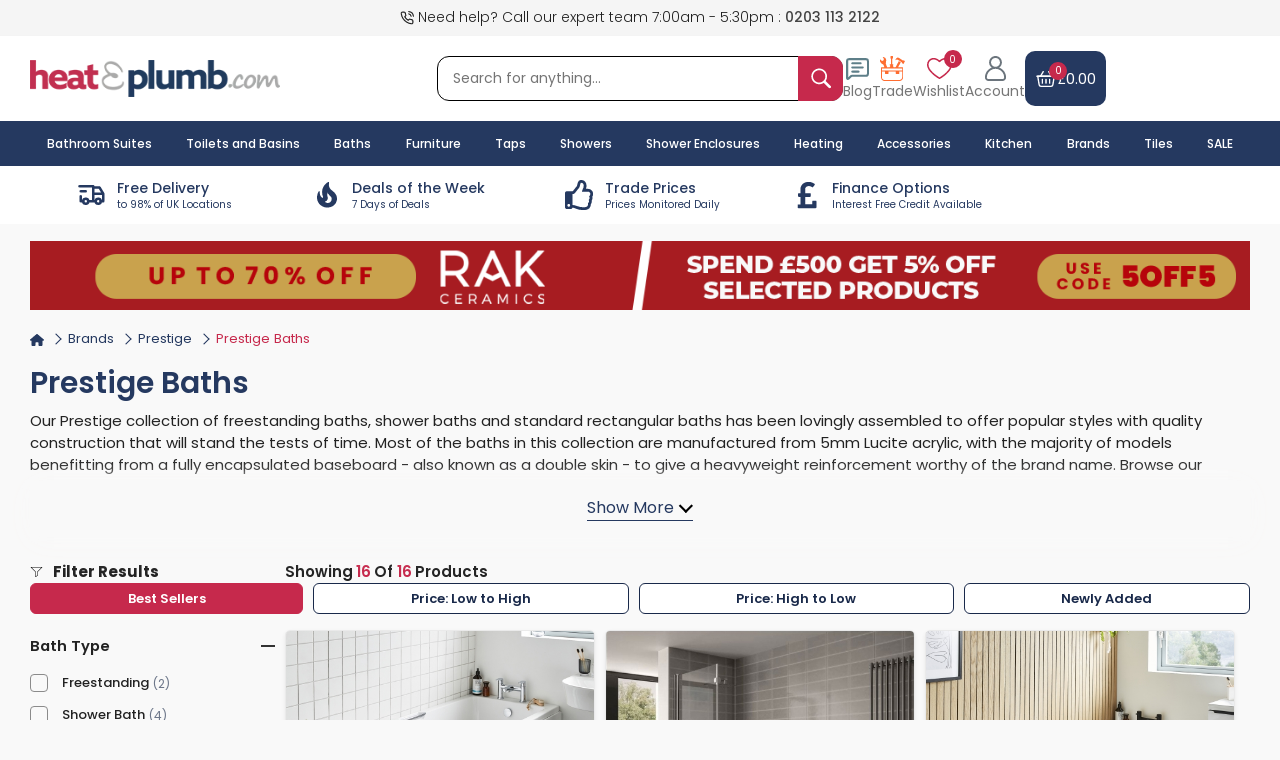

--- FILE ---
content_type: text/html; charset=UTF-8
request_url: https://www.heatandplumb.com/acatalog/prestige-baths
body_size: 37534
content:
<!DOCTYPE html>
<html lang="en">
    <head>
        <meta charset="utf-8">
        <meta name="viewport" content="width=device-width, initial-scale=1.0">

        <meta name="keywords" content="">
        <meta name="description" content="We have a huge range of Prestige Baths at trade prices. Choose from top brands and buy online at HeatandPlumb.com with free delivery on everything.">
        <meta name="robots" content="index, follow">
        <meta name="theme-color" content="#314b73">
        <meta name="msvalidate.01" content="6039429231E45B7BC2EECFDF4121F6B4">

        <meta property="og:image" content="https://www.heatandplumb.com/acatalog/images/url_banner.png">

        <title>Prestige Baths | HeatandPlumb.com</title>

        <link rel="icon" type="image/png" sizes="32x32" href="https://www.heatandplumb.com/acatalog/images/favicon-32x32.png">
        <link rel="icon" type="image/png" sizes="16x16" href="https://www.heatandplumb.com/acatalog/images/favicon-16x16.png">
        <link rel="canonical" href="https://www.heatandplumb.com/acatalog/prestige-baths">

        <!-- DNS / Preconnect (safe & useful) -->
        <link rel="dns-prefetch" href="https://bat.bing.com">
        <link rel="preconnect" href="https://googleads.g.doubleclick.net">
        <link rel="preconnect" href="https://www.google-analytics.com">
        <link rel="preconnect" href="https://www.googletagmanager.com">

        <!-- Google Fonts (ONLY ONCE – optimized) -->
        <link rel="dns-prefetch" href="https://fonts.googleapis.com">
        <link rel="preconnect" href="https://fonts.gstatic.com" crossorigin>
        <link rel="stylesheet"
            href="https://fonts.googleapis.com/css2?family=Poppins:wght@100;200;300;400;500;600;700;800&display=swap">

        <!-- jQuery UI CSS -->
        <link rel="preload"
            href="https://cdnjs.cloudflare.com/ajax/libs/jqueryui/1.12.1/jquery-ui.min.css"
            as="style"
            onload="this.onload=null;this.rel='stylesheet'">
        <noscript>
            <link rel="stylesheet"
                href="https://cdnjs.cloudflare.com/ajax/libs/jqueryui/1.12.1/jquery-ui.min.css">
        </noscript>

        <script>
            var SITE_URL_REMOTE = 'https://www.heatandplumb.com/acatalog/';
            var CDN_HNP_SITEURL = 'https://www.heatandplumb.com/';
            var SITE_MEDIA = 'https://www.heatandplumb.com/';
            var CURRENCY_SYMBOL = '&pound;';
            var AJAX_URL = 'https://www.heatandplumb.com/acatalog/ajax_functions.php';
        </script>

        <script>
    window.dataLayer = window.dataLayer || [];

    function gtag() {
        dataLayer.push(arguments);
    }
    gtag("consent", "default", {
        ad_storage: "granted",
        ad_user_data: "granted",
        ad_personalization: "granted",
        analytics_storage: "granted",
        functionality_storage: "granted",
        personalization_storage: "granted",
        security_storage: "granted",
        wait_for_update: 2000,
    });
    gtag("set", "ads_data_redaction", true);
    gtag("set", "url_passthrough", false);
</script>
<!--Google Remarketing Script-->
<script async src="https://www.googletagmanager.com/gtag/js?id=UA-219599-1"></script>
<script>
    window.dataLayer = window.dataLayer || [];

    function gtag() {
        dataLayer.push(arguments);
    }
    gtag('js', new Date());
    gtag('config', 'UA-219599-1');
</script>
<!--Google Remarketing Script-->
<script async src="https://www.googletagmanager.com/gtag/js?id=AW-1071209117"></script>
<script>
    window.dataLayer = window.dataLayer || [];

    function gtag() {
        dataLayer.push(arguments);
    }
    gtag('js', new Date());

    gtag('config', 'AW-1071209117');
</script>


    <script type="text/javascript">
        gtag('event', 'page_view', {
            'send_to': 'UA-219599-1',
            'ecomm_pagetype': 'category',
            'ecomm_category': 'Prestige Baths'
        });
        gtag('event', 'page_view', {
            'send_to': 'AW-1071209117',
            'ecomm_pagetype': 'category',
            'ecomm_category': 'Prestige Baths'
        });
    </script>
    



<script type="application/ld+json">{
    "@context": "https://schema.org",
    "@graph": [
        {
            "@type": "Organization",
            "@id": "https://www.heatandplumb.com/#organization",
            "name": "HeatandPlumb.com",
            "url": "https://www.heatandplumb.com"
        },
        {
            "@type": "WebSite",
            "@id": "https://www.heatandplumb.com/#website",
            "url": "https://www.heatandplumb.com",
            "publisher": {
                "@id": "https://www.heatandplumb.com/#organization"
            }
        },
        {
            "@type": "BreadcrumbList",
            "@id": "https://www.heatandplumb.com/acatalog/prestige-baths#breadcrumb",
            "itemListElement": [
                {
                    "@type": "ListItem",
                    "position": 1,
                    "item": {
                        "@id": "https://www.heatandplumb.com",
                        "name": "Home"
                    }
                },
                {
                    "@type": "ListItem",
                    "position": 2,
                    "item": {
                        "@id": "https://www.heatandplumb.com/acatalog/brands",
                        "name": "Brands"
                    }
                },
                {
                    "@type": "ListItem",
                    "position": 3,
                    "item": {
                        "@id": "https://www.heatandplumb.com/acatalog/prestige",
                        "name": "Prestige"
                    }
                },
                {
                    "@type": "ListItem",
                    "position": 4,
                    "item": {
                        "@id": "https://www.heatandplumb.com/acatalog/prestige-baths",
                        "name": "Prestige Baths"
                    }
                }
            ]
        },
        {
            "@type": "ItemList",
            "@id": "https://www.heatandplumb.com/acatalog/prestige-baths#itemlist",
            "itemListOrder": "https://schema.org/ItemListOrderAscending",
            "numberOfItems": 16,
            "itemListElement": [
                {
                    "@type": "ListItem",
                    "position": 1,
                    "url": "https://www.heatandplumb.com/acatalog/prestige-luxe-twin-grip-rectangular-bath"
                },
                {
                    "@type": "ListItem",
                    "position": 2,
                    "url": "https://www.heatandplumb.com/acatalog/prestige-elite-complete-l-shaped-shower-bath"
                },
                {
                    "@type": "ListItem",
                    "position": 3,
                    "url": "https://www.heatandplumb.com/acatalog/prestige-spirit-single-ended-rectangular-bath"
                },
                {
                    "@type": "ListItem",
                    "position": 4,
                    "url": "https://www.heatandplumb.com/acatalog/prestige-oblique-p-shaped-shower-bath"
                },
                {
                    "@type": "ListItem",
                    "position": 5,
                    "url": "https://www.heatandplumb.com/acatalog/prestige-oblique-complete-p-shaped-shower-bath"
                },
                {
                    "@type": "ListItem",
                    "position": 6,
                    "url": "https://www.heatandplumb.com/acatalog/prestige-ark-single-ended-rectangular-bath"
                },
                {
                    "@type": "ListItem",
                    "position": 7,
                    "url": "https://www.heatandplumb.com/acatalog/prestige-spirit-duo-double-ended-rectangular-bath"
                },
                {
                    "@type": "ListItem",
                    "position": 8,
                    "url": "https://www.heatandplumb.com/acatalog/prestige-astlea-duo-double-ended-rectangular-bath"
                },
                {
                    "@type": "ListItem",
                    "position": 9,
                    "url": "https://www.heatandplumb.com/acatalog/prestige-refine-single-ended-rectangular-bath"
                },
                {
                    "@type": "ListItem",
                    "position": 10,
                    "url": "https://www.heatandplumb.com/acatalog/prestige-refine-duo-double-ended-rectangular-bath"
                },
                {
                    "@type": "ListItem",
                    "position": 11,
                    "url": "https://www.heatandplumb.com/acatalog/prestige-ark-duo-double-ended-rectangular-bath"
                },
                {
                    "@type": "ListItem",
                    "position": 12,
                    "url": "https://www.heatandplumb.com/acatalog/prestige-elite-tb-complete-l-shaped-shower-bath"
                },
                {
                    "@type": "ListItem",
                    "position": 13,
                    "url": "https://www.heatandplumb.com/acatalog/prestige-coast-freestanding-bath"
                },
                {
                    "@type": "ListItem",
                    "position": 14,
                    "url": "https://www.heatandplumb.com/acatalog/prestige-kruze-bath-fsb1700kr"
                },
                {
                    "@type": "ListItem",
                    "position": 15,
                    "url": "https://www.heatandplumb.com/acatalog/prestige-g4k-contract-single-ended-rectangular-bath"
                },
                {
                    "@type": "ListItem",
                    "position": 16,
                    "url": "https://www.heatandplumb.com/acatalog/prestige-astlea-bath-ast1770se"
                }
            ]
        },
        {
            "@type": "CollectionPage",
            "@id": "https://www.heatandplumb.com/acatalog/prestige-baths#collectionpage",
            "url": "https://www.heatandplumb.com/acatalog/prestige-baths",
            "name": "Prestige Baths",
            "description": "We have a huge range of Prestige Baths at trade prices. Choose from top brands and buy online at HeatandPlumb.com with free delivery on everything.",
            "isPartOf": {
                "@id": "https://www.heatandplumb.com/#website"
            },
            "breadcrumb": {
                "@id": "https://www.heatandplumb.com/acatalog/prestige-baths#breadcrumb"
            },
            "mainEntity": {
                "@id": "https://www.heatandplumb.com/acatalog/prestige-baths#itemlist"
            }
        }
    ]
}</script><!--Start of Zendesk Chat Script-->
<script type="text/javascript">
    function zopimlaunch() {
        var e, t, n, o, m;
        window.$zopim || (e = document, t = "script", n = $zopim = function(e) {
            n._.push(e)
        }, o = n.s = e.createElement(t), m = e.getElementsByTagName(t)[0], n.set = function(e) {
            n.set._.push(e)
        }, n._ = [], n.set._ = [], o.async = !0, o.setAttribute("charset", "utf-8"), o.src = "https://v2.zopim.com/?1o1UsoAFPHPishHLv3JbK7lP9Bl9P8ox", n.t = +new Date, o.type = "text/javascript", m.parentNode.insertBefore(o, m)), document.removeEventListener("scroll", zopimlaunch), document.removeEventListener("mousedown", zopimlaunch), document.removeEventListener("mousemove", zopimlaunch), document.removeEventListener("touchstart", zopimlaunch), document.removeEventListener("keydown", zopimlaunch)
    }
    document.addEventListener("scroll", zopimlaunch, {passive: true}), document.addEventListener("mousedown", zopimlaunch, {passive: true}), document.addEventListener("mousemove", zopimlaunch, {passive: true}), document.addEventListener("touchstart", zopimlaunch, {passive: true}), document.addEventListener("keydown", zopimlaunch, {passive: true});
</script>
        <link rel="stylesheet" href="https://www.heatandplumb.com/acatalog/css/main.css?v=4.89">
        <link rel="stylesheet" href="https://www.heatandplumb.com/acatalog/css/section.css?v=1769394216">
        
    </head>
   <body>

    <input type="hidden" id="checkOrderCutSample">
    <input type="hidden" id="checkSessionCart">
    <div id="wrapper">
    <header class="main-header" role="banner">
        <div class="backdrop"></div>
        <div class="top-subheader bg-offwhite d-none d-md-block">
            <div class="container top-subheader-content position-relative ">
                <div class="top-left call-us-text">
                    <svg stroke="currentColor" fill="none" stroke-width="2" viewBox="0 0 24 24" stroke-linecap="round" stroke-linejoin="round" height="1em" width="1em">
                        <path d="M15.05 5A5 5 0 0 1 19 8.95M15.05 1A9 9 0 0 1 23 8.94m-1 7.98v3a2 2 0 0 1-2.18 2 19.79 19.79 0 0 1-8.63-3.07 19.5 19.5 0 0 1-6-6 19.79 19.79 0 0 1-3.07-8.67A2 2 0 0 1 4.11 2h3a2 2 0 0 1 2 1.72 12.84 12.84 0 0 0 .7 2.81 2 2 0 0 1-.45 2.11L8.09 9.91a16 16 0 0 0 6 6l1.27-1.27a2 2 0 0 1 2.11-.45 12.84 12.84 0 0 0 2.81.7A2 2 0 0 1 22 16.92z"></path>
                    </svg>                    
                                            Need help? Call our expert team 7:00am - 5:30pm : <a href="tel:02031132122">0203 113 2122</a>
                                    </div>
                <div class="top-right">
                      
                                    </div>
            </div>
        </div>
        <div class="middle-subheader">
            <div class="mobile-header container">
                <div class="header-left-side">
                    <div class="header-logo-box "> 
                        <a href="https://www.heatandplumb.com/" title="Heat and Plumb">
                            <img src="https://www.heatandplumb.com/acatalog/images/hnp-logo.png?v=1.1" class="logo" alt="Heat and Plumb Logo" height="38" width="250"> 
                        </a>
                    </div>
                </div>
                <form class="global-serach global-serach-box d-none d-md-block" method="get">
                    <div class="input-group">
                        <input type="text" name="global_search" class="global_search input-search-box w-100 control-focus-none s_keyword" placeholder="Search for anything..." aria-label="Search for anything..." autocomplete="off">
                        <button type="submit" aria-label="inputgrouptext" class="search-button input-group-text search-icon">
                            <svg stroke="currentColor" fill="currentColor" stroke-width="0" viewBox="0 0 16 16" height="1em" width="1em"><path fill-rule="evenodd" d="m15.7 13.3-3.81-3.83A5.93 5.93 0 0 0 13 6c0-3.31-2.69-6-6-6S1 2.69 1 6s2.69 6 6 6c1.3 0 2.48-.41 3.47-1.11l3.83 3.81c.19.2.45.3.7.3.25 0 .52-.09.7-.3a.996.996 0 0 0 0-1.41v.01zM7 10.7c-2.59 0-4.7-2.11-4.7-4.7 0-2.59 2.11-4.7 4.7-4.7 2.59 0 4.7 2.11 4.7 4.7 0 2.59-2.11 4.7-4.7 4.7z" stroke="none"/></svg>
                        </button>
                    </div>
                </form>
                <div class="header-right-side">
                    <!-- mobile menu button -->
                    <span class="d-md-none icon-block mobile-menu navbar-toggler menu-toggle mobile-toggle-menu" onclick="mobileMenu();">
                        <span class="hnp-menu-icon text-secondary font-weight-bold hnp-menu-toggle">
                            <svg class="menu-show-icon" stroke="currentColor" fill="currentColor" stroke-width="0" viewBox="0 0 512 512" height="1.2em" width="2em"><path fill="none" stroke-linecap="round" stroke-miterlimit="10" stroke-width="32" d="M80 160h352M80 256h352M80 352h352"/></svg>
                            <svg class="d-none menu-close-icon" stroke="currentColor" fill="currentColor" stroke-width="0" viewBox="0 0 24 24" height="1em" width="1em"><path fill="none" stroke-width="2" d="m3 3 18 18M3 21 21 3"/></svg>
                        </span>
                    </span>
                    <!-- mobile search button -->
                    <span class="d-md-none icon-block mobile-search mobile-search-icon" onclick="mobileSearch();">
                        <i class="text-secondary hnp-search-toggle">
                            <svg class="search-show-icon" stroke="currentColor" fill="currentColor" stroke-width="0" viewBox="0 0 16 16" height="1em" width="1em"><path fill-rule="evenodd" d="m15.7 13.3-3.81-3.83A5.93 5.93 0 0 0 13 6c0-3.31-2.69-6-6-6S1 2.69 1 6s2.69 6 6 6c1.3 0 2.48-.41 3.47-1.11l3.83 3.81c.19.2.45.3.7.3.25 0 .52-.09.7-.3a.996.996 0 0 0 0-1.41v.01zM7 10.7c-2.59 0-4.7-2.11-4.7-4.7 0-2.59 2.11-4.7 4.7-4.7 2.59 0 4.7 2.11 4.7 4.7 0 2.59-2.11 4.7-4.7 4.7z" stroke="none"/></svg>
                            <svg class="d-none search-close-icon" stroke="currentColor" fill="currentColor" stroke-width="0" viewBox="0 0 24 24" height="1em" width="1em"><path fill="none" stroke-width="2" d="m3 3 18 18M3 21 21 3"/></svg>
                        </i>
                    </span>
                    <!-- Blog Box -->
                    <div class="position-relative trade-account-benefits blog-view-page d-none d-md-block">
                        <a href="https://www.heatandplumb.com/blog">
                            <svg xmlns="http://www.w3.org/2000/svg" height="1em" width="1em" viewBox="0 0 24 24" fill="none" stroke="currentColor" stroke-width="2" stroke-linecap="round" stroke-linejoin="round"><path d="M22 17a2 2 0 0 1-2 2H6.828a2 2 0 0 0-1.414.586l-2.202 2.202A.71.71 0 0 1 2 21.286V5a2 2 0 0 1 2-2h16a2 2 0 0 1 2 2z"/><path d="M7 11h10"/><path d="M7 15h6"/><path d="M7 7h8"/></svg>
                            <p class="mb-0">Blog</p>
                        </a>
                    </div>
                    <!-- Trade Box -->
                    <div class="position-relative trade-account-benefits d-none d-md-block">
                        <a href="https://www.heatandplumb.com/acatalog/trade-account-benefits">
                           <svg fill="none" height="1em" width="1em" viewBox="0 0 42 42"><path fill="currentColor" fill-rule="evenodd" d="M8.931 3.37a5.733 5.733 0 0 0-2.06-1.288 5.283 5.283 0 0 0-2.346-.277c4.786 4.368-.881 10.009-4.03 3.442-1.291 3.247.055 6.238 2.735 7.776 1.265.726 1.931 1.147 2.393 1.732.26.335.474.711.635 1.117l1.193 3.159h-5.02a.72.72 0 0 0-.305.069.796.796 0 0 0-.257.194.903.903 0 0 0-.17.29.98.98 0 0 0-.058.341v15.642c.004 1.705.611 3.338 1.688 4.543 1.078 1.206 2.537 1.885 4.06 1.89h25.694c1.523-.005 2.983-.684 4.06-1.89 1.077-1.205 1.684-2.838 1.688-4.543V19.925a.944.944 0 0 0-.232-.627.753.753 0 0 0-.56-.26h-7.657l4.468-8.413-3.203-2.066-5.599 10.48h-3.561v-1.095a.235.235 0 0 0-.041-.133c-.171-.23-.301-.383-.41-.54-.253-.329-.383-.493-.383-.6 0-.107.123-.287.372-.631.103-.142.226-.31.37-.52a.234.234 0 0 0 .044-.138V14.17c0-.056-.02-.11-.055-.149a.179.179 0 0 0-.133-.062h-1.658l.031-8.448.998-1.954c.102-.176.157-.382.157-.593V1.052a1.144 1.144 0 0 0-.301-.755.913.913 0 0 0-.69-.297h-2.331a.88.88 0 0 0-.37.089.973.973 0 0 0-.31.24 1.103 1.103 0 0 0-.205.354c-.047.132-.07.273-.069.415l.028 2.119c.002.218.064.43.178.608l.933 1.495-.031 8.655h-1.962a.17.17 0 0 0-.073.016.188.188 0 0 0-.061.047.233.233 0 0 0-.054.151v1.185c0 .051.017.1.048.138.16.199.297.383.417.505.342.41.506.608.51.765.003.157-.141.329-.408.707-.133.188-.297.421-.492.712a.206.206 0 0 0-.04.134v.71h-4.468l-1.88-4.936a5.36 5.36 0 0 1-.38-1.45c-.025-.48.008-.963.096-1.434.455-2.975 1.367-5.45-.933-7.848V3.37ZM3.223 24.454h34.033v-3.645H3.223v3.645Zm34.033 1.77h-4.74v2.98c0 .318-.113.624-.313.851-.2.227-.473.357-.758.36h-3.807a1.032 1.032 0 0 1-.766-.355 1.293 1.293 0 0 1-.318-.857v-2.979h-12.26v2.98c-.001.32-.115.628-.318.856a1.032 1.032 0 0 1-.766.356H9.416c-.287 0-.563-.128-.767-.355a1.293 1.293 0 0 1-.32-.858v-2.979H3.224v9.343c.004 1.236.444 2.42 1.224 3.294.78.874 1.838 1.367 2.943 1.372h25.693c1.105-.003 2.164-.495 2.946-1.37.782-.874 1.223-2.059 1.227-3.296v-9.343ZM25.734 7.202a5.187 5.187 0 0 1 1.811-.983c.445-.15.913-.2 1.375-.144.462.056.91.215 1.315.469l6.966 4.494-.42.818 2.649 1.725L42 8.609l-2.645-1.725-.479.903-6.925-4.467c-.4-.29-.849-.487-1.319-.578a3.159 3.159 0 0 0-1.415.05c-1.45.436-2.615 1.912-3.497 4.41h.014Z" clip-rule="evenodd"/></svg>
                            <p class="mb-0">Trade</p>
                        </a>
                    </div>
                    <!-- Wish list box -->
                    <div class="wish-list-box position-relative d-none d-md-block">
                        <a href="https://www.heatandplumb.com/acatalog/wishlist">
                            <span class="position-relative">
                                <svg xmlns="http://www.w3.org/2000/svg" xml:space="preserve" width="1em" height="1em" viewBox="0 0 512 512"><path fill="currentColor" d="M489.864 101.1A130.755 130.755 0 0 0 429.7 50.21c-28.112-11.8-59.687-13.924-91.309-6.127-28.978 7.146-57.204 22.645-82.391 45.129-25.189-22.486-53.418-37.986-82.4-45.131-31.623-7.8-63.2-5.674-91.312 6.134a130.755 130.755 0 0 0-60.161 50.9C7.107 124.859-.534 153.734.03 184.615 2.534 321.9 207.036 446.737 248.006 470.37a16 16 0 0 0 15.989 0c40.974-23.636 245.494-148.495 247.976-285.779.558-30.879-7.086-59.751-22.107-83.491zm-9.887 82.916c-.8 44.388-30.39 96.139-85.563 149.655C343.319 383.229 285.2 420.583 256 437.964c-29.2-17.378-87.31-54.727-138.4-104.287-55.176-53.512-84.766-105.259-85.576-149.646-.884-48.467 22.539-87.462 62.656-104.313a106.644 106.644 0 0 1 41.511-8.238c36.795 0 75.717 17.812 108.4 51.046a16 16 0 0 0 22.815 0c45.406-46.17 102.85-62.573 149.9-42.811 40.121 16.845 63.547 55.834 62.671 104.298z"/></svg>
                                <span class="badge wish-badge wish-total-item">0</span>
                            </span>
                            <p class="mb-0">Wishlist</p>
                        </a>
                    </div>
                    <!-- Account box -->
                    <div class="account-button-box icon-block ">
                        <button onclick="openSignInSection();" role="button" aria-label="Account">
                           <svg class="account-show-icon" xml:space="preserve" height="1em" width="1em" viewBox="0 0 512 512"><path fill="currentColor" d="M333.187 237.405c32.761-23.893 54.095-62.561 54.095-106.123C387.282 58.893 328.389 0 256 0S124.718 58.893 124.718 131.282c0 43.562 21.333 82.23 54.095 106.123-81.44 31.165-139.428 110.126-139.428 202.39 0 39.814 32.391 72.205 72.205 72.205h288.82c39.814 0 72.205-32.391 72.205-72.205 0-92.264-57.988-171.225-139.428-202.39zM164.103 131.282c0-50.672 41.225-91.897 91.897-91.897s91.897 41.225 91.897 91.897S306.672 223.18 256 223.18s-91.897-41.226-91.897-91.898zM400.41 472.615H111.59c-18.097 0-32.82-14.723-32.82-32.821 0-97.726 79.504-177.231 177.231-177.231s177.231 79.504 177.231 177.231c-.001 18.098-14.724 32.821-32.822 32.821z"/></svg>
                          <svg class="account-close-icon d-none" stroke="currentColor" fill="currentColor" stroke-width="0" viewBox="0 0 24 24" height="1em" width="1em"><path fill="none" stroke="currentColor" stroke-width="2" d="m3 3 18 18M3 21 21 3"/></svg>
                          <p class="mb-0 d-none d-md-block">Account</p>
                        </button>
                    </div>
                    <!-- Add to cart box -->
                    <a href="https://www.heatandplumb.com/acatalog/cart" class="icon-block header-cart d-flex flex-column">
                        <div class="header-cart-content d-flex align-items-center">
                            <div class="header-cart-left">
                                <svg xmlns="http://www.w3.org/2000/svg" xml:space="preserve" width="1em" height="1em" fill-rule="evenodd" viewBox="0 0 24 24"><g fill="currentColor"><path d="M21.74 9.121A.75.75 0 0 0 21 8.25H3a.75.75 0 0 0-.74.871l1.525 9.323a2.75 2.75 0 0 0 2.714 2.306h11.002a2.75 2.75 0 0 0 2.714-2.306zm-1.623.629-1.383 8.452a1.25 1.25 0 0 1-1.233 1.048H6.499a1.25 1.25 0 0 1-1.233-1.048L3.883 9.75z"/><path d="m18.643 8.614-3-5a.75.75 0 0 0-1.286.772l3 5a.75.75 0 0 0 1.286-.772zm-12 .772 3-5a.75.75 0 0 0-1.286-.772l-3 5a.75.75 0 0 0 1.286.772zM11.25 12.5v4a.75.75 0 0 0 1.5 0v-4a.75.75 0 0 0-1.5 0zm-4 0v4a.75.75 0 0 0 1.5 0v-4a.75.75 0 0 0-1.5 0zm8 0v4a.75.75 0 0 0 1.5 0v-4a.75.75 0 0 0-1.5 0z"/><path d="M22 8.25H2a.75.75 0 0 0 0 1.5h20a.75.75 0 0 0 0-1.5z"/></g></svg>
                                <span class="wish-badge cart-total-item">0</span>
                            </div>
                            <input type="hidden" id="vatValue" value=""> 
                            <div class="header-cart-checkout-link">
                                 
                                    <div class="header-cart-total">
                                        <span id="cartTotal">&pound;0.00</span>
                                    </div>
                                                            </div>
                        </div>
                         
                                            </a>
                </div>
                   
            </div>
        </div>
        <div class="header-global-search-wrapper w-100 position-relative">
            <div class="header-global-search-content">
                <div class="container">
                    <div class="header-global-live-search d-none"></div>
                </div>
            </div>
        </div>
        <div class="main-menu-wrapper">
            <div class="container main-mega-menu">
                <nav class="navbar" id="main-toggle-menu" role="navigation">
                                        <ul class="mr-auto navbar-nav main-nav mt-lg-0">
                        <li class="nav-item mobile-nav-item">
                            <a class="nav-link" href="https://www.heatandplumb.com/acatalog/bathroom-suites" title="Bathroom Suites"> 
                                Bathroom Suites
                            </a>
                        </li>
                        <li class="nav-item mobile-nav-item">
                            <a class="nav-link" href="https://www.heatandplumb.com/acatalog/bathrooms" title="Toilets and Basins"> 
                                Toilets and Basins
                            </a>
                        </li>
                        <li class="nav-item mobile-nav-item">
                            <a class="nav-link" href="https://www.heatandplumb.com/acatalog/baths" title="Baths"> 
                                Baths
                            </a>
                        </li>
                        <li class="nav-item mobile-nav-item">
                            <a class="nav-link" href="https://www.heatandplumb.com/acatalog/bathroom-furniture" title="Furniture"> 
                                Furniture
                            </a>
                        </li>
                        <li class="nav-item mobile-nav-item">
                            <a class="nav-link" href="https://www.heatandplumb.com/acatalog/taps" title="Taps"> 
                                Taps
                            </a>
                        </li>
                        <li class="nav-item mobile-nav-item">
                            <a class="nav-link" href="https://www.heatandplumb.com/acatalog/showers" title="Showering"> 
                                Showers
                            </a>
                        </li>
                        <li class="nav-item mobile-nav-item">
                            <a class="nav-link" href="https://www.heatandplumb.com/acatalog/shower-enclosures" title="Enclosures"> 
                                Shower Enclosures
                            </a>
                        </li>
                        <li class="nav-item mobile-nav-item">
                            <a class="nav-link" href="https://www.heatandplumb.com/acatalog/heating" title="Heating">
                                Heating
                            </a>
                        </li>
                        <li class="nav-item mobile-nav-item">
                            <a class="nav-link" href="https://www.heatandplumb.com/acatalog/bathroom-accessories" title="Accessories"> 
                                Accessories
                            </a>
                        </li>
                        <li class="nav-item mobile-nav-item">
                            <a class="nav-link" href="https://www.heatandplumb.com/acatalog/kitchen-and-home" title="Kitchen"> 
                                Kitchen
                            </a>
                        </li>
                        <li class="nav-item">
                            <a class="nav-link" href="https://www.heatandplumb.com/acatalog/brands" title="Brands"> 
                                Brands
                            </a>
                         </li>
                        <li class="nav-item">
                            <a class="nav-link" href="https://www.heatandplumb.com/acatalog/tiles" title="Tiles">
                                Tiles
                            </a>
                        </li>
                        <li class="nav-item">
                            <a class="nav-link" href="https://www.heatandplumb.com/acatalog/clearance-specials" title="Clearance Specials">
                                SALE
                            </a>
                        </li>
                    </ul>
                </nav>
            </div>
        </div>
        <div class="container d-none d-md-block">
            <div class="usp-bar-wrapper">
                <div class="col-2_5">
                    <a href="https://www.heatandplumb.com/acatalog/delivery-information" aria-label="delivery-information" class="usp-bar-box d-flex justify-content-center align-items-center">
                        <div class="usp-bar-icon">
                           <svg stroke="currentColor" fill="none" stroke-width="2" viewBox="0 0 24 24" stroke-linecap="round" stroke-linejoin="round" height="1em" width="1em"><path d="M0 0h24v24H0z" stroke="none"></path><circle cx="7" cy="17" r="2"></circle><circle cx="17" cy="17" r="2"></circle><path d="M5 17H3v-4M2 5h11v12m-4 0h6m4 0h2v-6h-8m0-5h5l3 5M3 9h4"></path></svg>
                        </div>
                        <div class="text-left usp-bar-text">
                            <h6>Free Delivery</h6>
                            <p class="small-text">to 98% of UK Locations</p>
                        </div>
                    </a>
                </div>
                <div class="col-2_5">
                    <a href="https://www.heatandplumb.com/acatalog/deal-of-the-week" aria-label="deal-of-the-week" class="usp-bar-box d-flex justify-content-center align-items-center">
                        <div class="usp-bar-icon">
                            <svg stroke="currentColor" fill="currentColor" stroke-width="0" viewBox="0 0 24 24" height="1em" width="1em"><path fill="none" d="M0 0h24v24H0z" stroke="none"></path><path d="M19.48 12.35c-1.57-4.08-7.16-4.3-5.81-10.23.1-.44-.37-.78-.75-.55C9.29 3.71 6.68 8 8.87 13.62c.18.46-.36.89-.75.59-1.81-1.37-2-3.34-1.84-4.75.06-.52-.62-.77-.91-.34C4.69 10.16 4 11.84 4 14.37c.38 5.6 5.11 7.32 6.81 7.54 2.43.31 5.06-.14 6.95-1.87 2.08-1.93 2.84-5.01 1.72-7.69zm-9.28 5.03c1.44-.35 2.18-1.39 2.38-2.31.33-1.43-.96-2.83-.09-5.09.33 1.87 3.27 3.04 3.27 5.08.08 2.53-2.66 4.7-5.56 2.32z" stroke="none"></path></svg>
                        </div>
                        <div class="text-left usp-bar-text">
                            <h6>Deals of the Week</h6>
                            <p class="small-text">7 Days of Deals</p>
                        </div>
                    </a>
                </div>
                <div class="col-2_5">
                    <a href="https://www.heatandplumb.com/acatalog/trade-account-benefits" aria-label="trade-account-benefits" class="usp-bar-box d-flex justify-content-center align-items-center">
                        <div class="usp-bar-icon">
                           <svg stroke="currentColor" fill="currentColor" stroke-width="0" viewBox="0 0 512 512" height="1em" width="1em"><path d="M466.27 286.69C475.04 271.84 480 256 480 236.85c0-44.015-37.218-85.58-85.82-85.58H357.7c4.92-12.81 8.85-28.13 8.85-46.54C366.55 31.936 328.86 0 271.28 0c-61.607 0-58.093 94.933-71.76 108.6-22.747 22.747-49.615 66.447-68.76 83.4H32c-17.673 0-32 14.327-32 32v240c0 17.673 14.327 32 32 32h64c14.893 0 27.408-10.174 30.978-23.95 44.509 1.001 75.06 39.94 177.802 39.94 7.22 0 15.22.01 22.22.01 77.117 0 111.986-39.423 112.94-95.33 13.319-18.425 20.299-43.122 17.34-66.99 9.854-18.452 13.664-40.343 8.99-62.99zm-61.75 53.83c12.56 21.13 1.26 49.41-13.94 57.57 7.7 48.78-17.608 65.9-53.12 65.9h-37.82c-71.639 0-118.029-37.82-171.64-37.82V240h10.92c28.36 0 67.98-70.89 94.54-97.46 28.36-28.36 18.91-75.63 37.82-94.54 47.27 0 47.27 32.98 47.27 56.73 0 39.17-28.36 56.72-28.36 94.54h103.99c21.11 0 37.73 18.91 37.82 37.82.09 18.9-12.82 37.81-22.27 37.81 13.489 14.555 16.371 45.236-5.21 65.62zM88 432c0 13.255-10.745 24-24 24s-24-10.745-24-24 10.745-24 24-24 24 10.745 24 24z" stroke="none"></path></svg>
                        </div>
                        <div class="text-left usp-bar-text">
                            <h6>Trade Prices</h6>
                            <p class="small-text">Prices Monitored Daily</p>
                        </div>
                    </a>
                </div>
                <div class="col-2_5">
                    <a href="https://www.heatandplumb.com/acatalog/finance-options" aria-label="finance-options" class="usp-bar-box d-flex justify-content-center align-items-center">
                        <div class="usp-bar-icon">
                            <svg stroke="currentColor" fill="currentColor" stroke-width="0" viewBox="0 0 320 512" height="1em" width="1em">
                            <path d="M308 352h-45.495c-6.627 0-12 5.373-12 12v50.848H128V288h84c6.627 0 12-5.373 12-12v-40c0-6.627-5.373-12-12-12h-84v-63.556c0-32.266 24.562-57.086 61.792-57.086 23.658 0 45.878 11.505 57.652 18.849 5.151 3.213 11.888 2.051 15.688-2.685l28.493-35.513c4.233-5.276 3.279-13.005-2.119-17.081C273.124 54.56 236.576 32 187.931 32 106.026 32 48 84.742 48 157.961V224H20c-6.627 0-12 5.373-12 12v40c0 6.627 5.373 12 12 12h28v128H12c-6.627 0-12 5.373-12 12v40c0 6.627 5.373 12 12 12h296c6.627 0 12-5.373 12-12V364c0-6.627-5.373-12-12-12z"></path>
                        </svg>
                        </div>
                        <div class="text-left usp-bar-text">
                            <h6>Finance Options</h6>
                            <p class="small-text">Interest Free Credit Available</p>
                        </div>
                    </a>
                </div>
                <div class="col-2_5">
                    <div class="usp-bar-box d-flex justify-content-center align-items-center">
                        <div class="trustpilot-widget" data-locale="en-GB" data-template-id="5419b732fbfb950b10de65e5" data-businessunit-id="48e90eda000064000503c5c4" data-style-height="24px" data-colors="#253960" data-style-width="100%" data-theme="light" data-font-family="Poppins">
                            <a href="https://uk.trustpilot.com/review/www.heatandplumb.com" target="_blank" rel="noopener">Trustpilot</a>
                        </div>
                    </div>
                </div>
            </div>
        </div>
         
            <div id="account-section" style="display: none;">
                <div class="container">
                    <div class="account-section">
                        <div class="row login-section">
                            <div class="col-md-4 col-sm-5 col-12">
                                <div class="login-left">
                                    <h5 class="mb-3">Sign in to your account</h5>
                                    <form method="post" id="desktopLoginForm">
                                        <div class="form-row"> 
                                            <label for="desktopLoginEmail">Email Address </label> 
                                            <input type="email" class="form-control login-email" name="login_email" id="desktopLoginEmail" onKeydown="Javascript: if (event.keyCode == 13) userLogin('desktop');" autocomplete="off" required > 
                                            <span class="text-danger d-none" id="desktopInvalidEmail">Please enter a valid email address.</span> 
                                            <span class="text-danger d-none" id="desktopFillEmail">Please enter your email address.</span> 
                                        </div>
                                        <div class="form-row">
                                            <label for="desktopLoginPassword" class="d-block w-100">Password </label> 
                                            <div class="position-relative w-100">
                                                <input type="password" class="form-control" name="login_password" class="login-password" id="desktopLoginPassword" onKeydown="Javascript: if (event.keyCode == 13) userLogin('desktop');" autocomplete="off" required > 
                                                <button type="button" id="desktoptogglePassword" class="btn-eye-toggle position-absolute">
                                                    <!-- Eye Open Icon -->
                                                    <svg id="eyeOpen" xmlns="http://www.w3.org/2000/svg" fill="none" stroke="currentColor" stroke-linecap="round"
                                                        stroke-linejoin="round" stroke-width="2" class="eye-icon" viewBox="0 0 24 24">
                                                        <path d="M1 12s4-8 11-8 11 8 11 8-4 8-11 8-11-8-11-8z" />
                                                        <circle cx="12" cy="12" r="3" />
                                                    </svg>
                                                    <!-- Eye Off Icon -->
                                                    <svg id="eyeOff" xmlns="http://www.w3.org/2000/svg" fill="none" class="eye-icon d-none" viewBox="0 0 28 28">
                                                        <path fill="currentColor" fill-rule="evenodd"
                                                        d="M22.693 1.55a.794.794 0 0 0-1.093.297l-2.447 4.297c-1.667-.78-3.392-1.18-5.139-1.18-4.693 0-9.233 2.882-12.894 8.3l-.015.021-.012.019a.46.46 0 0 0 0 .552c2.7 4.013 5.884 6.641 9.255 7.746L8.4 25.022a.817.817 0 0 0 .293 1.108l.347.203a.794.794 0 0 0 1.092-.297l13.2-23.176a.817.817 0 0 0-.293-1.108l-.346-.203Zm-4.601 6.457c-1.357-.597-2.727-.888-4.078-.888-3.41 0-6.94 1.854-10.075 5.805-.3.38-.3.932 0 1.311 2.35 2.962 4.922 4.746 7.499 5.454l1.348-2.366c-1.54-.49-2.813-1.86-2.813-3.741 0-2.38 1.824-4.308 4.073-4.308 1.038 0 1.986.41 2.705 1.087l1.341-2.354Zm-2.453 4.307c-.346-.537-.916-.886-1.593-.886-1.125 0-2.046.963-2.046 2.152 0 .786.843 1.705 1.902 1.782l1.737-3.048Z"
                                                        clip-rule="evenodd" />
                                                        <path fill="currentColor"
                                                        d="M14.687 22.176c4.444-.261 8.719-3.107 12.2-8.245A.605.605 0 0 0 27 13.58a.571.571 0 0 0-.104-.335c-1.338-1.977-2.794-3.616-4.33-4.9l-1.06 1.86c.883.76 1.747 1.665 2.583 2.719.301.38.301.932 0 1.311-2.521 3.178-5.299 5-8.064 5.592l-1.338 2.35Z" />
                                                    </svg>
                                                </button>
                                            </div>
                                            <span class="text-danger d-none" id="desktopFillPassword">Please enter your password.</span>
                                            <span class="text-danger d-none" id="desktopEnvalidEP"></span> 
                                        </div>
                                        <button type="button" class="btn btn-primary margin-top-20 btn-block" onclick="userLogin('desktop');">Sign In</button>
                                        <p class="description margin-top-20"><span class="cursor-pointer font-weight-bold forgotPassword">Click here</span> if you have forgotten your password</p>
                                    </form>
                                </div>
                            </div>
                            <div class="col-md-8 col-sm-7 col-12">
                                <div class="row">
                                    <div class="col-12 col-md-6 pt-3 pt-sm-0">
                                        <div class="login-right">
                                            <div class="login-sign-in-heading-dis">
                                                <h5>Sign up for your Customer Account today.</h5>
                                                <p class="description">Get instant access to a host of benefits.</p>
                                            </div>
                                            <ul>
                                                <li>
                                                    <svg class="text-orange" stroke="currentColor" fill="currentColor" height="1em" width="1em" aria-hidden="true" data-prefix="fas" data-icon="heart" viewBox="0 0 512 512"><path d="m47.6 300.4 180.7 168.7c7.5 7 17.4 10.9 27.7 10.9s20.2-3.9 27.7-10.9l180.7-168.7c30.4-28.3 47.6-68 47.6-109.5v-5.8c0-69.9-50.5-129.5-119.4-141-45.6-7.6-92 7.3-124.6 39.9l-12 12-12-12c-32.6-32.6-79-47.5-124.6-39.9C50.5 55.6 0 115.2 0 185.1v5.8c0 41.5 17.2 81.2 47.6 109.5z"/></svg>
                                                    Create a Wish List
                                                </li>
                                                <li>
                                                    <svg class="text-orange" stroke="currentColor" fill="currentColor" height="1em" width="1em" aria-hidden="true" data-prefix="fas" data-icon="square-check" viewBox="0 0 448 512"><path d="M64 32C28.7 32 0 60.7 0 96v320c0 35.3 28.7 64 64 64h320c35.3 0 64-28.7 64-64V96c0-35.3-28.7-64-64-64H64zm273 177L209 337c-9.4 9.4-24.6 9.4-33.9 0l-64-64c-9.4-9.4-9.4-24.6 0-33.9s24.6-9.4 33.9 0l47 47L303 175c9.4-9.4 24.6-9.4 33.9 0s9.4 24.6 0 33.9z"/></svg>
                                                    Quick checkout options
                                                </li>
                                                <li>
                                                    <svg class="text-orange" stroke="currentColor" fill="currentColor" height="1em" width="1em" aria-hidden="true" data-prefix="fas" data-icon="tags" viewBox="0 0 512 512"><path d="m345 39.1 127.8 129.3c52.4 53 52.4 138.2 0 191.2l-112 113.3c-9.3 9.4-24.5 9.5-33.9.2s-9.5-24.5-.2-33.9l111.9-113.3c33.9-34.3 33.9-89.4 0-123.7L310.9 72.9c-9.3-9.4-9.2-24.6.2-33.9s24.6-9.2 33.9.2zM0 229.5V80c0-26.5 21.5-48 48-48h149.5c17 0 33.3 6.7 45.3 18.7l168 168c25 25 25 65.5 0 90.5L277.3 442.7c-25 25-65.5 25-90.5 0l-168-168C6.7 262.7 0 246.5 0 229.5zM144 144a32 32 0 1 0-64 0 32 32 0 1 0 64 0z"/></svg>
                                                    Exclusive offers direct to your inbox
                                                </li>
                                            </ul>
                                            <a href="https://www.heatandplumb.com/acatalog/customer-registration" class="btn btn-secondary">Create an Account</a>
                                        </div>
                                    </div>
                                    <div class="col-12 col-md-6 pt-3 pt-md-0">
                                        <div class="register-right">
                                            <div class="login-sign-in-heading-dis">
                                                <h5>Not signed up for a Trade Account yet?</h5>
                                                <p class="description">Once your Trade Account is confirmed you can benefit from:</p>
                                            </div>
                                            <ul>
                                                <li>
                                                    <svg class="text-orange" stroke="currentColor" fill="currentColor" height="1em" width="1em" aria-hidden="true" data-prefix="fas" data-icon="percent" viewBox="0 0 384 512"><path d="M374.6 118.6c12.5-12.5 12.5-32.8 0-45.3s-32.8-12.5-45.3 0l-320 320c-12.5 12.5-12.5 32.8 0 45.3s32.8 12.5 45.3 0l320-320zM128 128a64 64 0 1 0-128 0 64 64 0 1 0 128 0zm256 256a64 64 0 1 0-128 0 64 64 0 1 0 128 0z"/></svg>
                                                    Exclusive Trade Discount
                                                </li>
                                                <li>
                                                    <svg class="text-orange" stroke="currentColor" fill="currentColor" height="1em" width="1em" aria-hidden="true" data-prefix="fas" data-icon="user" viewBox="0 0 448 512"><path d="M224 256a128 128 0 1 0 0-256 128 128 0 1 0 0 256zm-45.7 48C79.8 304 0 383.8 0 482.3 0 498.7 13.3 512 29.7 512h388.6c16.4 0 29.7-13.3 29.7-29.7 0-98.5-79.8-178.3-178.3-178.3h-91.4z"/></svg>
                                                    Dedicated Account Manager
                                                </li>
                                                <li>
                                                    <svg class="text-orange" stroke="currentColor" fill="currentColor" height="1em" width="1em" aria-hidden="true" data-prefix="fas" data-icon="truck" viewBox="0 0 640 512"><path d="M48 0C21.5 0 0 21.5 0 48v320c0 26.5 21.5 48 48 48h16c0 53 43 96 96 96s96-43 96-96h128c0 53 43 96 96 96s96-43 96-96h32c17.7 0 32-14.3 32-32s-14.3-32-32-32V237.3c0-17-6.7-33.3-18.7-45.3L512 114.7c-12-12-28.3-18.7-45.3-18.7H416V48c0-26.5-21.5-48-48-48H48zm368 160h50.7l77.3 77.3V256H416v-96zM112 416a48 48 0 1 1 96 0 48 48 0 1 1-96 0zm368-48a48 48 0 1 1 0 96 48 48 0 1 1 0-96z"/></svg>
                                                    Priority delivery with no extra cost
                                                </li>
                                            </ul>
                                            <a href="https://www.heatandplumb.com/acatalog/trade-registration" class="btn btn-orange">Create a Trade Account</a> 
                                        </div>
                                    </div>
                                </div>
                            </div>
                        </div>
                    </div>
                </div>
            </div>
            </header><section id="section-content">
    <div class="container">
        <div class="page-content">
            
    <div class="row">
        <div class="mt-2 mt-lg-3 mb-2 mb-lg-3 col-lg-12 innerpage-banner-wrapper">
            <a href="https://www.heatandplumb.com/acatalog/rak-ceramics">
            <picture><source media="(min-width: 768px)" srcset="https://www.heatandplumb.com/images/banners/1515169289_imgFile_42162.png"><source media="(min-width: 576px)" srcset="https://www.heatandplumb.com/images/banners/1767155094_imgFile_219047.jpg"><img src="https://www.heatandplumb.com/images/banners/1767155094_imgFile_219047.jpg" alt="" class="img-fluid hideBanner"  loading="eager"></picture></a><div class="d-none d-md-block"></div><div class="d-block d-md-none"></div>
        </div>
    </div>            
<ol class="breadcrumb custom-breadcrumb">
    <li class="breadcrumb-item">
        <a href="https://www.heatandplumb.com/" title="Home Icon" aria-label="Home Icon">
        <i class=""><svg class="svg-inline--fa fa-house" aria-hidden="true" focusable="false" data-prefix="fas" data-icon="house" role="img" xmlns="http://www.w3.org/2000/svg" viewBox="0 0 576 512" data-fa-i2svg=""><path fill="currentColor" d="M575.8 255.5c0 18-15 32.1-32 32.1h-32l.7 160.2c0 2.7-.2 5.4-.5 8.1V472c0 22.1-17.9 40-40 40H456c-1.1 0-2.2 0-3.3-.1c-1.4 .1-2.8 .1-4.2 .1H416 392c-22.1 0-40-17.9-40-40V448 384c0-17.7-14.3-32-32-32H256c-17.7 0-32 14.3-32 32v64 24c0 22.1-17.9 40-40 40H160 128.1c-1.5 0-3-.1-4.5-.2c-1.2 .1-2.4 .2-3.6 .2H104c-22.1 0-40-17.9-40-40V360c0-.9 0-1.9 .1-2.8V287.6H32c-18 0-32-14-32-32.1c0-9 3-17 10-24L266.4 8c7-7 15-8 22-8s15 2 21 7L564.8 231.5c8 7 12 15 11 24z"></path></svg></i>
        </a>
    </li>
    <li class="breadcrumb-item"><a href="https://www.heatandplumb.com/acatalog/brands">Brands</a></li><li class="breadcrumb-item"><a href="https://www.heatandplumb.com/acatalog/prestige">Prestige</a></li><li class="breadcrumb-item"><a href="https://www.heatandplumb.com/acatalog/prestige-baths">Prestige Baths</a></li>
</ol>            <input type="hidden" class="section_id" value="2684523">
            <div class="position-relative">
                <h1 class="page-heading">Prestige Baths</h1>
                <div class="btucalcmain">
                </div>
            </div>
            <div class="d-flex flex-wrap">
                <div class="section-page-description" id="module">
                    <div class="collapse" id="collapseExample">
                        <p>
    Our Prestige collection of freestanding baths, shower baths and standard rectangular baths has been lovingly assembled to offer popular styles with quality construction that will stand the tests of time. Most of the baths in this collection are manufactured from 5mm Lucite acrylic, with the majority of models benefitting from a fully encapsulated baseboard - also known as a double skin - to give a heavyweight reinforcement worthy of the brand name. Browse our exciting collection of contemporary styles - with a few traditional models sprinkled in for good measure. We also provide a multitude of accessories and fittings that allow you to finish your bath in style - matching bath panels, screens, wastes and taps are all available under the Prestige name.
</p>                    </div>
                                            <div class="cntnt-btncover">
                            <a class="collapsed ctn-btn" aria-label="Read more about Prestige Baths" data-toggle="collapse" href="#collapseExample" role="button" aria-expanded="false" aria-controls="collapseExample">
                            </a>
                        </div>
                                    </div>
                <div class="w-100">
                            
                            
                                    </div>
                                <div class="filter_new pb-3 pb-3" id="product-listing-container">
                    <p class="gap-3 mb-0 d-none d-md-flex align-items-center filter-results-title">
                        <svg width="12.88" height="10.128" viewBox="0 0 122.88 107.128" xml:space="preserve"><path d="M2.788 0h117.297a2.795 2.795 0 0 1 1.817 4.919l-46.82 46.586v39.979A2.795 2.795 0 0 1 73.506 94L51.42 106.752a2.792 2.792 0 0 1-4.187-2.414h-.006V51.496L.811 4.761A2.787 2.787 0 0 1 2.788.008V0zm110.535 5.591H9.493L51.851 48.24c.592.512.966 1.27.966 2.114v49.149l16.674-9.625V50.354h.008c0-.716.274-1.432.822-1.977l43.002-42.786z"/></svg>
                        Filter Results
                    </p>
                    <div class="product-filter-opction">
                        <ul class="filter-btn-main">
                            
        <li style="display:block;" class="product-filter-btn">
            <input type="radio" name="filter" aria-label="variant" class="results-sort-by" value="1" checked/>
            <label for="sort-option-[1]">
            Best Sellers
            </label>
        </li>
        <li style="display:block;" class="product-filter-btn">
            <input type="radio" name="filter" aria-label="variant" class="results-sort-by" value="2" />
            <label for="sort-option-[2]">
            Price: Low to High
            </label>
        </li>
        <li style="display:block;" class="product-filter-btn">
            <input type="radio" name="filter" aria-label="variant" class="results-sort-by" value="3" />
            <label for="sort-option-[3]">
            Price: High to Low
            </label>
        </li>
        <li style="display:none;" class="product-filter-btn">
            <input type="radio" name="filter" aria-label="variant" class="results-sort-by" value="4" />
            <label for="sort-option-[4]">
            Name: A to Z
            </label>
        </li>
        <li style="display:none;" class="product-filter-btn">
            <input type="radio" name="filter" aria-label="variant" class="results-sort-by" value="5" />
            <label for="sort-option-[5]">
            Name: Z to A
            </label>
        </li>
        <li style="display:none;" class="product-filter-btn">
            <input type="radio" name="filter" aria-label="variant" class="results-sort-by" value="6" />
            <label for="sort-option-[6]">
            Recommended
            </label>
        </li>
        <li style="display:block;" class="product-filter-btn">
            <input type="radio" name="filter" aria-label="variant" class="results-sort-by" value="7" />
            <label for="sort-option-[7]">
            Newly Added
            </label>
        </li>                        </ul>
                    </div>
                    <div class="showing-products">
                        <span class="sorting-page-label">Showing</span>
                        <span class="sorting-page-count total_listed_product displayed-products">16</span>
                        <span class="sorting-page-label">Of</span>
                        <span class="sorting-page-count totalProductLbl total-products">16</span>
                        <span class="sorting-page-label">Products</span>
                    </div>
                </div>
                <div class="section-page-product pb-3">
                    <div class="mobileFilter d-md-none">
                        <a class="mobile-product-filter" data-toggle="collapse" href="#productFilterBy" role="button" aria-expanded="false" aria-controls="productFilterBy">
                            Filter By 
                            <i class="">
                                <svg stroke="currentColor" fill="currentColor" stroke-width="0" viewBox="0 0 512 512" height="1em" width="1em" xmlns="http://www.w3.org/2000/svg"><path fill="none" stroke-linecap="round" stroke-miterlimit="10" stroke-width="32" d="M80 160h352M80 256h352M80 352h352"/></svg>
                            </i>
                        </a>
                    </div>
                    <div class="productFilter collapse" id="productFilterBy">
                        <div class="filter-wrapper" id="product-filters-container">
                            
      <div class="filter-box">
        <div class="card-header filter-header" id="33-heading">
          <div class="filter-title">
            <div class="filter-header-label" >Bath Type</div>
          </div>
        </div>
        <div id="filter-category-33" class="collapse filter-body show" >
          <div class="card-body">
            <ul class="list-group" id="33_ul">
              
          <li class="list-group-item justify-content-between align-items-center">
            <div class="custom-checkbox">
              <input type="checkbox" class="filter-checkbox" id="33[344]" name="33[344]" >
              <label for="33[344]">Freestanding</label>
              <span></span>
            </div>
            <span class="filter-count">(2)</span>
          </li>
          <li class="list-group-item justify-content-between align-items-center">
            <div class="custom-checkbox">
              <input type="checkbox" class="filter-checkbox" id="33[342]" name="33[342]" >
              <label for="33[342]">Shower Bath</label>
              <span></span>
            </div>
            <span class="filter-count">(4)</span>
          </li>
          <li class="list-group-item justify-content-between align-items-center">
            <div class="custom-checkbox">
              <input type="checkbox" class="filter-checkbox" id="33[343]" name="33[343]" >
              <label for="33[343]">Standard</label>
              <span></span>
            </div>
            <span class="filter-count">(10)</span>
          </li>
            </ul>
            
          </div>
        </div>
      </div>
      <div class="filter-box">
        <div class="card-header filter-header" id="21-heading">
          <div class="filter-title">
            <div class="filter-header-label" >Bath Shape</div>
          </div>
        </div>
        <div id="filter-category-21" class="collapse filter-body show" >
          <div class="card-body">
            <ul class="list-group" id="21_ul">
              
          <li class="list-group-item justify-content-between align-items-center">
            <div class="custom-checkbox">
              <input type="checkbox" class="filter-checkbox" id="21[355]" name="21[355]" >
              <label for="21[355]">L-Shaped</label>
              <span></span>
            </div>
            <span class="filter-count">(2)</span>
          </li>
          <li class="list-group-item justify-content-between align-items-center">
            <div class="custom-checkbox">
              <input type="checkbox" class="filter-checkbox" id="21[358]" name="21[358]" >
              <label for="21[358]">Oval</label>
              <span></span>
            </div>
            <span class="filter-count">(1)</span>
          </li>
          <li class="list-group-item justify-content-between align-items-center">
            <div class="custom-checkbox">
              <input type="checkbox" class="filter-checkbox" id="21[356]" name="21[356]" >
              <label for="21[356]">P-Shaped</label>
              <span></span>
            </div>
            <span class="filter-count">(2)</span>
          </li>
          <li class="list-group-item justify-content-between align-items-center">
            <div class="custom-checkbox">
              <input type="checkbox" class="filter-checkbox" id="21[357]" name="21[357]" >
              <label for="21[357]">Rectangular</label>
              <span></span>
            </div>
            <span class="filter-count">(11)</span>
          </li>
            </ul>
            
          </div>
        </div>
      </div>
      <div class="filter-box">
        <div class="card-header filter-header" id="425-heading">
          <div class="filter-title">
            <div class="filter-header-label" >Configuration</div>
          </div>
        </div>
        <div id="filter-category-425" class="collapse filter-body show" >
          <div class="card-body">
            <ul class="list-group" id="425_ul">
              
          <li class="list-group-item justify-content-between align-items-center">
            <div class="custom-checkbox">
              <input type="checkbox" class="filter-checkbox" id="425[370]" name="425[370]" >
              <label for="425[370]">Single Ended</label>
              <span></span>
            </div>
            <span class="filter-count">(10)</span>
          </li>
          <li class="list-group-item justify-content-between align-items-center">
            <div class="custom-checkbox">
              <input type="checkbox" class="filter-checkbox" id="425[371]" name="425[371]" >
              <label for="425[371]">Double Ended</label>
              <span></span>
            </div>
            <span class="filter-count">(6)</span>
          </li>
            </ul>
            
          </div>
        </div>
      </div>
      <div class="filter-box">
        <div class="card-header filter-header" id="17-heading">
          <div class="filter-title">
            <div class="filter-header-label" >Bath Length</div>
          </div>
        </div>
        <div id="filter-category-17" class="collapse filter-body show" >
          <div class="card-body">
            <ul class="list-group" id="17_ul">
              
          <li class="list-group-item justify-content-between align-items-center">
            <div class="custom-checkbox">
              <input type="checkbox" class="filter-checkbox" id="17[9]" name="17[9]" >
              <label for="17[9]">1400mm - 1449mm</label>
              <span></span>
            </div>
            <span class="filter-count">(1)</span>
          </li>
          <li class="list-group-item justify-content-between align-items-center">
            <div class="custom-checkbox">
              <input type="checkbox" class="filter-checkbox" id="17[11]" name="17[11]" >
              <label for="17[11]">1500mm - 1549mm</label>
              <span></span>
            </div>
            <span class="filter-count">(7)</span>
          </li>
          <li class="list-group-item justify-content-between align-items-center">
            <div class="custom-checkbox">
              <input type="checkbox" class="filter-checkbox" id="17[12]" name="17[12]" >
              <label for="17[12]">1550mm - 1599mm</label>
              <span></span>
            </div>
            <span class="filter-count">(1)</span>
          </li>
          <li class="list-group-item justify-content-between align-items-center">
            <div class="custom-checkbox">
              <input type="checkbox" class="filter-checkbox" id="17[13]" name="17[13]" >
              <label for="17[13]">1600mm - 1649mm</label>
              <span></span>
            </div>
            <span class="filter-count">(7)</span>
          </li>
          <li class="list-group-item justify-content-between align-items-center">
            <div class="custom-checkbox">
              <input type="checkbox" class="filter-checkbox" id="17[14]" name="17[14]" >
              <label for="17[14]">1650mm - 1699mm</label>
              <span></span>
            </div>
            <span class="filter-count">(3)</span>
          </li>
          <li class="list-group-item justify-content-between align-items-center">
            <div class="custom-checkbox">
              <input type="checkbox" class="filter-checkbox" id="17[15]" name="17[15]" >
              <label for="17[15]">1700mm - 1749mm</label>
              <span></span>
            </div>
            <span class="filter-count">(15)</span>
          </li>
          <li class="list-group-item justify-content-between align-items-center">
            <div class="custom-checkbox">
              <input type="checkbox" class="filter-checkbox" id="17[17]" name="17[17]" >
              <label for="17[17]">1800mm - 1849mm</label>
              <span></span>
            </div>
            <span class="filter-count">(5)</span>
          </li>
            </ul>
            
        <button class="btn_more 17_showMore" data-id="17">Show More <i><svg stroke="currentColor" fill="currentColor" stroke-width="0" viewBox="0 0 448 512" height="1em" width="1em" xmlns="http://www.w3.org/2000/svg"><path d="M207.029 381.476L12.686 187.132c-9.373-9.373-9.373-24.569 0-33.941l22.667-22.667c9.357-9.357 24.522-9.375 33.901-.04L224 284.505l154.745-154.021c9.379-9.335 24.544-9.317 33.901.04l22.667 22.667c9.373 9.373 9.373 24.569 0 33.941L240.971 381.476c-9.373 9.372-24.569 9.372-33.942 0z"></path></svg></i></button>
  			<button class="btn_less 17_showLess" data-id="17" style="display:none;">Show Less <i><svg stroke="currentColor" fill="currentColor" stroke-width="0" viewBox="0 0 448 512" height="1em" width="1em" xmlns="http://www.w3.org/2000/svg"><path d="M240.971 130.524l194.343 194.343c9.373 9.373 9.373 24.569 0 33.941l-22.667 22.667c-9.357 9.357-24.522 9.375-33.901.04L224 227.495 69.255 381.516c-9.379 9.335-24.544 9.317-33.901-.04l-22.667-22.667c-9.373-9.373-9.373-24.569 0-33.941L207.03 130.525c9.372-9.373 24.568-9.373 33.941-.001z"></path></svg></i></button>
          </div>
        </div>
      </div>
      <div class="filter-box">
        <div class="card-header filter-header" id="258-heading">
          <div class="filter-title">
            <div class="filter-header-label" >Bath Width</div>
          </div>
        </div>
        <div id="filter-category-258" class="collapse filter-body show" >
          <div class="card-body">
            <ul class="list-group" id="258_ul">
              
          <li class="list-group-item justify-content-between align-items-center">
            <div class="custom-checkbox">
              <input type="checkbox" class="filter-checkbox" id="258[5]" name="258[5]" >
              <label for="258[5]">700mm - 749mm</label>
              <span></span>
            </div>
            <span class="filter-count">(9)</span>
          </li>
          <li class="list-group-item justify-content-between align-items-center">
            <div class="custom-checkbox">
              <input type="checkbox" class="filter-checkbox" id="258[6]" name="258[6]" >
              <label for="258[6]">750mm - 799mm</label>
              <span></span>
            </div>
            <span class="filter-count">(9)</span>
          </li>
          <li class="list-group-item justify-content-between align-items-center">
            <div class="custom-checkbox">
              <input type="checkbox" class="filter-checkbox" id="258[7]" name="258[7]" >
              <label for="258[7]">800mm - 849mm</label>
              <span></span>
            </div>
            <span class="filter-count">(5)</span>
          </li>
          <li class="list-group-item justify-content-between align-items-center">
            <div class="custom-checkbox">
              <input type="checkbox" class="filter-checkbox" id="258[8]" name="258[8]" >
              <label for="258[8]">850mm - 899mm</label>
              <span></span>
            </div>
            <span class="filter-count">(4)</span>
          </li>
            </ul>
            
          </div>
        </div>
      </div>
      <div class="filter-box">
        <div class="card-header filter-header" id="190-heading">
          <div class="filter-title">
            <div class="filter-header-label" >Style</div>
          </div>
        </div>
        <div id="filter-category-190" class="collapse filter-body show" >
          <div class="card-body">
            <ul class="list-group" id="190_ul">
              
          <li class="list-group-item justify-content-between align-items-center">
            <div class="custom-checkbox">
              <input type="checkbox" class="filter-checkbox" id="190[123]" name="190[123]" >
              <label for="190[123]">Modern</label>
              <span></span>
            </div>
            <span class="filter-count">(15)</span>
          </li>
          <li class="list-group-item justify-content-between align-items-center">
            <div class="custom-checkbox">
              <input type="checkbox" class="filter-checkbox" id="190[124]" name="190[124]" >
              <label for="190[124]">Traditional</label>
              <span></span>
            </div>
            <span class="filter-count">(2)</span>
          </li>
            </ul>
            
          </div>
        </div>
      </div>                        </div>
                                            </div>
                    <div id="product-listings-container" class="mb-3 mb-md-5 productListing">
                        
      <div class="col-xl-4 col-md-6 col-12 mb-3 product-card layout-1" id="product-2003163">
          <div class="product-item product-item-list product-detail" data-id="2003163" >
                <div class="product-img col-45 image-wrapper has-hover-img" data-hover="prestige-luxe-bath-prluxse-1.jpg" data-image="prestige-luxe-bath-prluxse.jpg">
                    <a href="https://www.heatandplumb.com/acatalog/prestige-luxe-twin-grip-rectangular-bath">
                        <picture id="product-image-2003163">
                            <source srcset="https://www.heatandplumb.com/images/products/l/lg/prestige-luxe-bath-prluxse.jpg" media="(min-width: 992px)">
                            <source srcset="https://www.heatandplumb.com/images/products/l/md/prestige-luxe-bath-prluxse.jpg" media="(min-width: 768px)">
                            <source srcset="https://www.heatandplumb.com/images/products/l/sm/prestige-luxe-bath-prluxse.jpg" media="(min-width: 576px)">
                            <img class="product-listing-image img-fluid" loading="lazy" src="https://www.heatandplumb.com/images/products/l/sm/prestige-luxe-bath-prluxse.jpg" height="420" width="420" alt="Prestige Luxe Single Ended Rectangular Bath with Twin Grips | Product Image" />
                        </picture>
                    </a>
                    <div class="image-loader" style="display: none;">
                      <div class="spinner-border text-secondary" role="status" style="width:2rem;height:2rem;">
                        <span class="sr-only">Loading...</span>
                      </div>
                    </div>
                    
                    <div class="deal-of-the-week-badge">
                    
                    </div>
                    <div class="defult-wishlist-btn">
                        
                    </div>
                </div>
                <div class="product-information col-65">
                    <h3 class="product-title">
                        <a href="https://www.heatandplumb.com/acatalog/prestige-luxe-twin-grip-rectangular-bath" class="product-name-link" title="Prestige Luxe Single Ended Rectangular Bath with Twin Grips">Prestige Luxe Single Ended Rectangular Bath with Twin Grips</a>
                    </h3> 
                    <span class="small text-muted from-text">From</span>
                    <div class="product-price py-md-1">
                      <div class="d-flex align-items-end">
                        <span class="product-sale-price d-inline ">&pound;328.95</span> 
                      </div>
                      </div>
                      <div class="discount-use-code">
                        
                      </div>
                    
      <div class="mb-2 product-variations small d-flex align-items-center justify-content-between select-hover-image">
        <div class="product-variation-swatches"></div>
        <div class="product-variation-text">
        
    <a class="text-muted" href="https://www.heatandplumb.com/acatalog/prestige-luxe-twin-grip-rectangular-bath">
      <i class="fal fa-ruler-horizontal"></i> 6 Sizes
    </a>
        </div>
      </div>
                    <div class="py-2 product-status d-flex small stock-status-border">
                        
  <div class="product-stock">
    <span class="product-stock-status d-flex align-items-center">
      <i class="fas fa-check text-green"></i> In Stock
    </span>
  </div>
  <div class="product-delivery ">
    <span class="product-delivery-status d-flex align-items-center">
      <i class="fa fa-shipping-fast "></i> <span>2 Days</span>
    </span>
  </div>
                        
                    </div>
                </div>
          </div>
      </div>
      <div class="col-xl-4 col-md-6 col-12 mb-3 product-card layout-1" id="product-2003520">
          <div class="product-item product-item-list product-detail" data-id="2003520" >
                <div class="product-img col-45 image-wrapper has-hover-img" data-hover="prestige-elite-bath-preltlsbps1-1.jpg" data-image="prestige-elite-bath-bat140el-bat142el-konle.jpg">
                    <a href="https://www.heatandplumb.com/acatalog/prestige-elite-complete-l-shaped-shower-bath">
                        <picture id="product-image-2003520">
                            <source srcset="https://www.heatandplumb.com/images/products/l/lg/prestige-elite-bath-bat140el-bat142el-konle.jpg" media="(min-width: 992px)">
                            <source srcset="https://www.heatandplumb.com/images/products/l/md/prestige-elite-bath-bat140el-bat142el-konle.jpg" media="(min-width: 768px)">
                            <source srcset="https://www.heatandplumb.com/images/products/l/sm/prestige-elite-bath-bat140el-bat142el-konle.jpg" media="(min-width: 576px)">
                            <img class="product-listing-image img-fluid" loading="lazy" src="https://www.heatandplumb.com/images/products/l/sm/prestige-elite-bath-bat140el-bat142el-konle.jpg" height="420" width="420" alt="Prestige Elite L-Shaped Shower Bath with Front Panel and Hinged Screen | Product Image" />
                        </picture>
                    </a>
                    <div class="image-loader" style="display: none;">
                      <div class="spinner-border text-secondary" role="status" style="width:2rem;height:2rem;">
                        <span class="sr-only">Loading...</span>
                      </div>
                    </div>
                    
                    <div class="deal-of-the-week-badge">
                    
                    </div>
                    <div class="defult-wishlist-btn">
                        
                    </div>
                </div>
                <div class="product-information col-65">
                    <h3 class="product-title">
                        <a href="https://www.heatandplumb.com/acatalog/prestige-elite-complete-l-shaped-shower-bath" class="product-name-link" title="Prestige Elite L-Shaped Shower Bath with Front Panel and Hinged Screen">Prestige Elite L-Shaped Shower Bath with Front Panel and Hinged Screen</a>
                    </h3> 
                    <span class="small text-muted from-text">From</span>
                    <div class="product-price py-md-1">
                      <div class="d-flex align-items-end">
                        <span class="product-sale-price d-inline ">&pound;455.95</span> 
                      </div>
                      </div>
                      <div class="discount-use-code">
                        
                      </div>
                    
      <div class="mb-2 product-variations small d-flex align-items-center justify-content-between select-hover-image">
        <div class="product-variation-swatches"></div>
        <div class="product-variation-text">
        
    <a class="text-muted" href="https://www.heatandplumb.com/acatalog/prestige-elite-complete-l-shaped-shower-bath">
      <i class="fal fa-ruler-horizontal"></i> 4 Sizes
    </a>
        </div>
      </div>
                    <div class="py-2 product-status d-flex small stock-status-border">
                        
  <div class="product-stock">
    <span class="product-stock-status d-flex align-items-center">
      <i class="fas fa-check text-green"></i> In Stock
    </span>
  </div>
  <div class="product-delivery ">
    <span class="product-delivery-status d-flex align-items-center">
      <i class="fa fa-shipping-fast "></i> <span>2 Days</span>
    </span>
  </div>
                        
                    </div>
                </div>
          </div>
      </div>
      <div class="col-xl-4 col-md-6 col-12 mb-3 product-card layout-1" id="product-2003167">
          <div class="product-item product-item-list product-detail" data-id="2003167" >
                <div class="product-img col-45 image-wrapper has-hover-img" data-hover="prestige-spirit-bath-prsprse.jpg" data-image="prestige-spirit-bath-spi1570se-2.jpg">
                    <a href="https://www.heatandplumb.com/acatalog/prestige-spirit-single-ended-rectangular-bath">
                        <picture id="product-image-2003167">
                            <source srcset="https://www.heatandplumb.com/images/products/l/lg/prestige-spirit-bath-spi1570se-2.jpg" media="(min-width: 992px)">
                            <source srcset="https://www.heatandplumb.com/images/products/l/md/prestige-spirit-bath-spi1570se-2.jpg" media="(min-width: 768px)">
                            <source srcset="https://www.heatandplumb.com/images/products/l/sm/prestige-spirit-bath-spi1570se-2.jpg" media="(min-width: 576px)">
                            <img class="product-listing-image img-fluid" loading="lazy" src="https://www.heatandplumb.com/images/products/l/sm/prestige-spirit-bath-spi1570se-2.jpg" height="420" width="420" alt="Prestige Spirit Single Ended Rectangular Acrylic Bath | Product Image" />
                        </picture>
                    </a>
                    <div class="image-loader" style="display: none;">
                      <div class="spinner-border text-secondary" role="status" style="width:2rem;height:2rem;">
                        <span class="sr-only">Loading...</span>
                      </div>
                    </div>
                    
                    <div class="deal-of-the-week-badge">
                    
                    </div>
                    <div class="defult-wishlist-btn">
                        
                    </div>
                </div>
                <div class="product-information col-65">
                    <h3 class="product-title">
                        <a href="https://www.heatandplumb.com/acatalog/prestige-spirit-single-ended-rectangular-bath" class="product-name-link" title="Prestige Spirit Single Ended Rectangular Acrylic Bath">Prestige Spirit Single Ended Rectangular Acrylic Bath</a>
                    </h3> 
                    <span class="small text-muted from-text">From</span>
                    <div class="product-price py-md-1">
                      <div class="d-flex align-items-end">
                        <span class="product-sale-price d-inline ">&pound;278.95</span> 
                      </div>
                      </div>
                      <div class="discount-use-code">
                        
                      </div>
                    
      <div class="mb-2 product-variations small d-flex align-items-center justify-content-between select-hover-image">
        <div class="product-variation-swatches"></div>
        <div class="product-variation-text">
        
    <a class="text-muted" href="https://www.heatandplumb.com/acatalog/prestige-spirit-single-ended-rectangular-bath">
      <i class="fal fa-ruler-horizontal"></i> 4 Sizes
    </a>
        </div>
      </div>
                    <div class="py-2 product-status d-flex small stock-status-border">
                        
  <div class="product-stock">
    <span class="product-stock-status d-flex align-items-center">
      <i class="fas fa-check text-green"></i> In Stock
    </span>
  </div>
  <div class="product-delivery ">
    <span class="product-delivery-status d-flex align-items-center">
      <i class="fa fa-shipping-fast "></i> <span>2 Days</span>
    </span>
  </div>
                        
                    </div>
                </div>
          </div>
      </div>
      <div class="col-xl-4 col-md-6 col-12 mb-3 product-card layout-1" id="product-2003777">
          <div class="product-item product-item-list product-detail" data-id="2003777" >
                <div class="product-img col-45 image-wrapper " data-hover="" data-image="prestige-oblique-bath-bat165ob.jpg">
                    <a href="https://www.heatandplumb.com/acatalog/prestige-oblique-p-shaped-shower-bath">
                        <picture id="product-image-2003777">
                            <source srcset="https://www.heatandplumb.com/images/products/l/lg/prestige-oblique-bath-bat165ob.jpg" media="(min-width: 992px)">
                            <source srcset="https://www.heatandplumb.com/images/products/l/md/prestige-oblique-bath-bat165ob.jpg" media="(min-width: 768px)">
                            <source srcset="https://www.heatandplumb.com/images/products/l/sm/prestige-oblique-bath-bat165ob.jpg" media="(min-width: 576px)">
                            <img class="product-listing-image img-fluid" loading="lazy" src="https://www.heatandplumb.com/images/products/l/sm/prestige-oblique-bath-bat165ob.jpg" height="420" width="420" alt="Prestige Oblique P-Shaped Shower Bath | Product Image" />
                        </picture>
                    </a>
                    <div class="image-loader" style="display: none;">
                      <div class="spinner-border text-secondary" role="status" style="width:2rem;height:2rem;">
                        <span class="sr-only">Loading...</span>
                      </div>
                    </div>
                    
                    <div class="deal-of-the-week-badge">
                    
                    </div>
                    <div class="defult-wishlist-btn">
                        
                    </div>
                </div>
                <div class="product-information col-65">
                    <h3 class="product-title">
                        <a href="https://www.heatandplumb.com/acatalog/prestige-oblique-p-shaped-shower-bath" class="product-name-link" title="Prestige Oblique P-Shaped Shower Bath">Prestige Oblique P-Shaped Shower Bath</a>
                    </h3> 
                    <span class="small text-muted from-text">From</span>
                    <div class="product-price py-md-1">
                      <div class="d-flex align-items-end">
                        <span class="product-sale-price d-inline ">&pound;223.95</span> 
                      </div>
                      </div>
                      <div class="discount-use-code">
                        
                      </div>
                    
      <div class="mb-2 product-variations small d-flex align-items-center justify-content-between select-hover-image">
        <div class="product-variation-swatches"></div>
        <div class="product-variation-text">
        
    <a class="text-muted" href="https://www.heatandplumb.com/acatalog/prestige-oblique-p-shaped-shower-bath">
      <i class="fal fa-ruler-horizontal"></i> 2 Options
    </a>
        </div>
      </div>
                    <div class="py-2 product-status d-flex small stock-status-border">
                        
  <div class="product-stock">
    <span class="product-stock-status d-flex align-items-center">
      <i class="fas fa-check text-green"></i> In Stock
    </span>
  </div>
  <div class="product-delivery ">
    <span class="product-delivery-status d-flex align-items-center">
      <i class="fa fa-shipping-fast "></i> <span>2 Days</span>
    </span>
  </div>
                        
                    </div>
                </div>
          </div>
      </div>
      <div class="col-xl-4 col-md-6 col-12 mb-3 product-card layout-1" id="product-2003169">
          <div class="product-item product-item-list product-detail" data-id="2003169" >
                <div class="product-img col-45 image-wrapper has-hover-img" data-hover="prestige-oblique-bath-problpsb-1.jpg" data-image="prestige-oblique-bath-bat165ob.jpg">
                    <a href="https://www.heatandplumb.com/acatalog/prestige-oblique-complete-p-shaped-shower-bath">
                        <picture id="product-image-2003169">
                            <source srcset="https://www.heatandplumb.com/images/products/l/lg/prestige-oblique-bath-bat165ob.jpg" media="(min-width: 992px)">
                            <source srcset="https://www.heatandplumb.com/images/products/l/md/prestige-oblique-bath-bat165ob.jpg" media="(min-width: 768px)">
                            <source srcset="https://www.heatandplumb.com/images/products/l/sm/prestige-oblique-bath-bat165ob.jpg" media="(min-width: 576px)">
                            <img class="product-listing-image img-fluid" loading="lazy" src="https://www.heatandplumb.com/images/products/l/sm/prestige-oblique-bath-bat165ob.jpg" height="420" width="420" alt="Prestige Oblique 1700mm P-Shaped Shower Bath with Front Panel and Screen | Product Image" />
                        </picture>
                    </a>
                    <div class="image-loader" style="display: none;">
                      <div class="spinner-border text-secondary" role="status" style="width:2rem;height:2rem;">
                        <span class="sr-only">Loading...</span>
                      </div>
                    </div>
                    
                    <div class="deal-of-the-week-badge">
                    
                    </div>
                    <div class="defult-wishlist-btn">
                        
                    </div>
                </div>
                <div class="product-information col-65">
                    <h3 class="product-title">
                        <a href="https://www.heatandplumb.com/acatalog/prestige-oblique-complete-p-shaped-shower-bath" class="product-name-link" title="Prestige Oblique 1700mm P-Shaped Shower Bath with Front Panel and Screen">Prestige Oblique 1700mm P-Shaped Shower Bath with Front Panel and Screen</a>
                    </h3> 
                    <span class="small text-muted from-text">From</span>
                    <div class="product-price py-md-1">
                      <div class="d-flex align-items-end">
                        <span class="product-sale-price d-inline ">&pound;423.95</span> 
                      </div>
                      </div>
                      <div class="discount-use-code">
                        
                      </div>
                    
      <div class="mb-2 product-variations small d-flex align-items-center justify-content-between select-hover-image">
        <div class="product-variation-swatches"></div>
        <div class="product-variation-text">
        
    <a class="text-muted" href="https://www.heatandplumb.com/acatalog/prestige-oblique-complete-p-shaped-shower-bath">
      <i class="fal fa-ruler-horizontal"></i> 1 Size
    </a>
        </div>
      </div>
                    <div class="py-2 product-status d-flex small stock-status-border">
                        
  <div class="product-stock">
    <span class="product-stock-status d-flex align-items-center">
      <i class="fas fa-check text-green"></i> In Stock
    </span>
  </div>
  <div class="product-delivery ">
    <span class="product-delivery-status d-flex align-items-center">
      <i class="fa fa-shipping-fast "></i> <span>2 Days</span>
    </span>
  </div>
                        
                    </div>
                </div>
          </div>
      </div>
      <div class="col-xl-4 col-md-6 col-12 mb-3 product-card layout-1" id="product-2003162">
          <div class="product-item product-item-list product-detail" data-id="2003162" >
                <div class="product-img col-45 image-wrapper has-hover-img" data-hover="prestige-ark-bath-prarkse-1.jpg" data-image="prestige-ark-bath-prarkse.jpg">
                    <a href="https://www.heatandplumb.com/acatalog/prestige-ark-single-ended-rectangular-bath">
                        <picture id="product-image-2003162">
                            <source srcset="https://www.heatandplumb.com/images/products/l/lg/prestige-ark-bath-prarkse.jpg" media="(min-width: 992px)">
                            <source srcset="https://www.heatandplumb.com/images/products/l/md/prestige-ark-bath-prarkse.jpg" media="(min-width: 768px)">
                            <source srcset="https://www.heatandplumb.com/images/products/l/sm/prestige-ark-bath-prarkse.jpg" media="(min-width: 576px)">
                            <img class="product-listing-image img-fluid" loading="lazy" src="https://www.heatandplumb.com/images/products/l/sm/prestige-ark-bath-prarkse.jpg" height="420" width="420" alt="Prestige Ark Single Ended Rectangular Acrylic Bath | Product Image" />
                        </picture>
                    </a>
                    <div class="image-loader" style="display: none;">
                      <div class="spinner-border text-secondary" role="status" style="width:2rem;height:2rem;">
                        <span class="sr-only">Loading...</span>
                      </div>
                    </div>
                    
                    <div class="deal-of-the-week-badge">
                    
                    </div>
                    <div class="defult-wishlist-btn">
                        
                    </div>
                </div>
                <div class="product-information col-65">
                    <h3 class="product-title">
                        <a href="https://www.heatandplumb.com/acatalog/prestige-ark-single-ended-rectangular-bath" class="product-name-link" title="Prestige Ark Single Ended Rectangular Acrylic Bath">Prestige Ark Single Ended Rectangular Acrylic Bath</a>
                    </h3> 
                    <span class="small text-muted from-text">From</span>
                    <div class="product-price py-md-1">
                      <div class="d-flex align-items-end">
                        <span class="product-sale-price d-inline ">&pound;261.95</span> 
                      </div>
                      </div>
                      <div class="discount-use-code">
                        
                      </div>
                    
      <div class="mb-2 product-variations small d-flex align-items-center justify-content-between select-hover-image">
        <div class="product-variation-swatches"></div>
        <div class="product-variation-text">
        
    <a class="text-muted" href="https://www.heatandplumb.com/acatalog/prestige-ark-single-ended-rectangular-bath">
      <i class="fal fa-ruler-horizontal"></i> 3 Sizes
    </a>
        </div>
      </div>
                    <div class="py-2 product-status d-flex small stock-status-border">
                        
  <div class="product-stock">
    <span class="product-stock-status d-flex align-items-center">
      <i class="fas fa-check text-green"></i> In Stock
    </span>
  </div>
  <div class="product-delivery ">
    <span class="product-delivery-status d-flex align-items-center">
      <i class="fa fa-shipping-fast "></i> <span>2 Days</span>
    </span>
  </div>
                        
                    </div>
                </div>
          </div>
      </div>
      <div class="col-xl-4 col-md-6 col-12 mb-3 product-card layout-1" id="product-2003166">
          <div class="product-item product-item-list product-detail" data-id="2003166" >
                <div class="product-img col-45 image-wrapper has-hover-img" data-hover="prestige-spirit-bath-prsprde-1.jpg" data-image="prestige-spirit-bath-prsprde.jpg">
                    <a href="https://www.heatandplumb.com/acatalog/prestige-spirit-duo-double-ended-rectangular-bath">
                        <picture id="product-image-2003166">
                            <source srcset="https://www.heatandplumb.com/images/products/l/lg/prestige-spirit-bath-prsprde.jpg" media="(min-width: 992px)">
                            <source srcset="https://www.heatandplumb.com/images/products/l/md/prestige-spirit-bath-prsprde.jpg" media="(min-width: 768px)">
                            <source srcset="https://www.heatandplumb.com/images/products/l/sm/prestige-spirit-bath-prsprde.jpg" media="(min-width: 576px)">
                            <img class="product-listing-image img-fluid" loading="lazy" src="https://www.heatandplumb.com/images/products/l/sm/prestige-spirit-bath-prsprde.jpg" height="420" width="420" alt="Prestige Spirit Duo Double Ended Rectangular Acrylic Bath | Product Image" />
                        </picture>
                    </a>
                    <div class="image-loader" style="display: none;">
                      <div class="spinner-border text-secondary" role="status" style="width:2rem;height:2rem;">
                        <span class="sr-only">Loading...</span>
                      </div>
                    </div>
                    
                    <div class="deal-of-the-week-badge">
                    
                    </div>
                    <div class="defult-wishlist-btn">
                        
                    </div>
                </div>
                <div class="product-information col-65">
                    <h3 class="product-title">
                        <a href="https://www.heatandplumb.com/acatalog/prestige-spirit-duo-double-ended-rectangular-bath" class="product-name-link" title="Prestige Spirit Duo Double Ended Rectangular Acrylic Bath">Prestige Spirit Duo Double Ended Rectangular Acrylic Bath</a>
                    </h3> 
                    <span class="small text-muted from-text">From</span>
                    <div class="product-price py-md-1">
                      <div class="d-flex align-items-end">
                        <span class="product-sale-price d-inline ">&pound;278.95</span> 
                      </div>
                      </div>
                      <div class="discount-use-code">
                        
                      </div>
                    
      <div class="mb-2 product-variations small d-flex align-items-center justify-content-between select-hover-image">
        <div class="product-variation-swatches"></div>
        <div class="product-variation-text">
        
    <a class="text-muted" href="https://www.heatandplumb.com/acatalog/prestige-spirit-duo-double-ended-rectangular-bath">
      <i class="fal fa-ruler-horizontal"></i> 3 Sizes
    </a>
        </div>
      </div>
                    <div class="py-2 product-status d-flex small stock-status-border">
                        
  <div class="product-stock">
    <span class="product-stock-status d-flex align-items-center">
      <i class="fas fa-check text-green"></i> In Stock
    </span>
  </div>
  <div class="product-delivery ">
    <span class="product-delivery-status d-flex align-items-center">
      <i class="fa fa-shipping-fast "></i> <span>2 Days</span>
    </span>
  </div>
                        
                    </div>
                </div>
          </div>
      </div>
      <div class="col-xl-4 col-md-6 col-12 mb-3 product-card layout-1" id="product-2003522">
          <div class="product-item product-item-list product-detail" data-id="2003522" >
                <div class="product-img col-45 image-wrapper has-hover-img" data-hover="prestige-astlea-duo-bath-prastde-1.jpg" data-image="prestige-astlea-duo-bath-prastde.jpg">
                    <a href="https://www.heatandplumb.com/acatalog/prestige-astlea-duo-double-ended-rectangular-bath">
                        <picture id="product-image-2003522">
                            <source srcset="https://www.heatandplumb.com/images/products/l/lg/prestige-astlea-duo-bath-prastde.jpg" media="(min-width: 992px)">
                            <source srcset="https://www.heatandplumb.com/images/products/l/md/prestige-astlea-duo-bath-prastde.jpg" media="(min-width: 768px)">
                            <source srcset="https://www.heatandplumb.com/images/products/l/sm/prestige-astlea-duo-bath-prastde.jpg" media="(min-width: 576px)">
                            <img class="product-listing-image img-fluid" loading="lazy" src="https://www.heatandplumb.com/images/products/l/sm/prestige-astlea-duo-bath-prastde.jpg" height="420" width="420" alt="Prestige Astlea Duo Double Ended Rectangular Acrylic Bath | Product Image" />
                        </picture>
                    </a>
                    <div class="image-loader" style="display: none;">
                      <div class="spinner-border text-secondary" role="status" style="width:2rem;height:2rem;">
                        <span class="sr-only">Loading...</span>
                      </div>
                    </div>
                    
                    <div class="deal-of-the-week-badge">
                    
                    </div>
                    <div class="defult-wishlist-btn">
                        
                    </div>
                </div>
                <div class="product-information col-65">
                    <h3 class="product-title">
                        <a href="https://www.heatandplumb.com/acatalog/prestige-astlea-duo-double-ended-rectangular-bath" class="product-name-link" title="Prestige Astlea Duo Double Ended Rectangular Acrylic Bath">Prestige Astlea Duo Double Ended Rectangular Acrylic Bath</a>
                    </h3> 
                    <span class="small text-muted from-text">From</span>
                    <div class="product-price py-md-1">
                      <div class="d-flex align-items-end">
                        <span class="product-sale-price d-inline ">&pound;322.95</span> 
                      </div>
                      </div>
                      <div class="discount-use-code">
                        
                      </div>
                    
      <div class="mb-2 product-variations small d-flex align-items-center justify-content-between select-hover-image">
        <div class="product-variation-swatches"></div>
        <div class="product-variation-text">
        
    <a class="text-muted" href="https://www.heatandplumb.com/acatalog/prestige-astlea-duo-double-ended-rectangular-bath">
      <i class="fal fa-ruler-horizontal"></i> 2 Sizes
    </a>
        </div>
      </div>
                    <div class="py-2 product-status d-flex small stock-status-border">
                        
  <div class="product-stock">
    <span class="product-stock-status d-flex align-items-center">
      <i class="fas fa-check text-green"></i> In Stock
    </span>
  </div>
  <div class="product-delivery ">
    <span class="product-delivery-status d-flex align-items-center">
      <i class="fa fa-shipping-fast "></i> <span>2 Days</span>
    </span>
  </div>
                        
                    </div>
                </div>
          </div>
      </div>
      <div class="col-xl-4 col-md-6 col-12 mb-3 product-card layout-1" id="product-2003164">
          <div class="product-item product-item-list product-detail" data-id="2003164" >
                <div class="product-img col-45 image-wrapper has-hover-img" data-hover="prestige-refine-bath-prrefse-1.jpg" data-image="prestige-refine-bath-prrefse.jpg">
                    <a href="https://www.heatandplumb.com/acatalog/prestige-refine-single-ended-rectangular-bath">
                        <picture id="product-image-2003164">
                            <source srcset="https://www.heatandplumb.com/images/products/l/lg/prestige-refine-bath-prrefse.jpg" media="(min-width: 992px)">
                            <source srcset="https://www.heatandplumb.com/images/products/l/md/prestige-refine-bath-prrefse.jpg" media="(min-width: 768px)">
                            <source srcset="https://www.heatandplumb.com/images/products/l/sm/prestige-refine-bath-prrefse.jpg" media="(min-width: 576px)">
                            <img class="product-listing-image img-fluid" loading="lazy" src="https://www.heatandplumb.com/images/products/l/sm/prestige-refine-bath-prrefse.jpg" height="420" width="420" alt="Prestige Refine Single Ended Rectangular Acrylic Bath | Product Image" />
                        </picture>
                    </a>
                    <div class="image-loader" style="display: none;">
                      <div class="spinner-border text-secondary" role="status" style="width:2rem;height:2rem;">
                        <span class="sr-only">Loading...</span>
                      </div>
                    </div>
                    
                    <div class="deal-of-the-week-badge">
                    
                    </div>
                    <div class="defult-wishlist-btn">
                        
                    </div>
                </div>
                <div class="product-information col-65">
                    <h3 class="product-title">
                        <a href="https://www.heatandplumb.com/acatalog/prestige-refine-single-ended-rectangular-bath" class="product-name-link" title="Prestige Refine Single Ended Rectangular Acrylic Bath">Prestige Refine Single Ended Rectangular Acrylic Bath</a>
                    </h3> 
                    <span class="small text-muted from-text">From</span>
                    <div class="product-price py-md-1">
                      <div class="d-flex align-items-end">
                        <span class="product-sale-price d-inline ">&pound;331.95</span> 
                      </div>
                      </div>
                      <div class="discount-use-code">
                        
                      </div>
                    
      <div class="mb-2 product-variations small d-flex align-items-center justify-content-between select-hover-image">
        <div class="product-variation-swatches"></div>
        <div class="product-variation-text">
        
    <a class="text-muted" href="https://www.heatandplumb.com/acatalog/prestige-refine-single-ended-rectangular-bath">
      <i class="fal fa-ruler-horizontal"></i> 3 Sizes
    </a>
        </div>
      </div>
                    <div class="py-2 product-status d-flex small stock-status-border">
                        
  <div class="product-stock">
    <span class="product-stock-status d-flex align-items-center">
      <i class="fas fa-check text-green"></i> In Stock
    </span>
  </div>
  <div class="product-delivery ">
    <span class="product-delivery-status d-flex align-items-center">
      <i class="fa fa-shipping-fast "></i> <span>2 Days</span>
    </span>
  </div>
                        
                    </div>
                </div>
          </div>
      </div>
      <div class="col-xl-4 col-md-6 col-12 mb-3 product-card layout-1" id="product-2003165">
          <div class="product-item product-item-list product-detail" data-id="2003165" >
                <div class="product-img col-45 image-wrapper has-hover-img" data-hover="prestige-refine-bath-prrefde-1.jpg" data-image="prestige-refine-bath-prrefde.jpg">
                    <a href="https://www.heatandplumb.com/acatalog/prestige-refine-duo-double-ended-rectangular-bath">
                        <picture id="product-image-2003165">
                            <source srcset="https://www.heatandplumb.com/images/products/l/lg/prestige-refine-bath-prrefde.jpg" media="(min-width: 992px)">
                            <source srcset="https://www.heatandplumb.com/images/products/l/md/prestige-refine-bath-prrefde.jpg" media="(min-width: 768px)">
                            <source srcset="https://www.heatandplumb.com/images/products/l/sm/prestige-refine-bath-prrefde.jpg" media="(min-width: 576px)">
                            <img class="product-listing-image img-fluid" loading="lazy" src="https://www.heatandplumb.com/images/products/l/sm/prestige-refine-bath-prrefde.jpg" height="420" width="420" alt="Prestige Refine Duo Double Ended Rectangular Acrylic Bath | Product Image" />
                        </picture>
                    </a>
                    <div class="image-loader" style="display: none;">
                      <div class="spinner-border text-secondary" role="status" style="width:2rem;height:2rem;">
                        <span class="sr-only">Loading...</span>
                      </div>
                    </div>
                    
                    <div class="deal-of-the-week-badge">
                    
                    </div>
                    <div class="defult-wishlist-btn">
                        
                    </div>
                </div>
                <div class="product-information col-65">
                    <h3 class="product-title">
                        <a href="https://www.heatandplumb.com/acatalog/prestige-refine-duo-double-ended-rectangular-bath" class="product-name-link" title="Prestige Refine Duo Double Ended Rectangular Acrylic Bath">Prestige Refine Duo Double Ended Rectangular Acrylic Bath</a>
                    </h3> 
                    <span class="small text-muted from-text">From</span>
                    <div class="product-price py-md-1">
                      <div class="d-flex align-items-end">
                        <span class="product-sale-price d-inline ">&pound;331.95</span> 
                      </div>
                      </div>
                      <div class="discount-use-code">
                        
                      </div>
                    
      <div class="mb-2 product-variations small d-flex align-items-center justify-content-between select-hover-image">
        <div class="product-variation-swatches"></div>
        <div class="product-variation-text">
        
    <a class="text-muted" href="https://www.heatandplumb.com/acatalog/prestige-refine-duo-double-ended-rectangular-bath">
      <i class="fal fa-ruler-horizontal"></i> 3 Sizes
    </a>
        </div>
      </div>
                    <div class="py-2 product-status d-flex small stock-status-border">
                        
  <div class="product-stock">
    <span class="product-stock-status d-flex align-items-center">
      <i class="fas fa-check text-green"></i> In Stock
    </span>
  </div>
  <div class="product-delivery ">
    <span class="product-delivery-status d-flex align-items-center">
      <i class="fa fa-shipping-fast "></i> <span>2 Days</span>
    </span>
  </div>
                        
                    </div>
                </div>
          </div>
      </div>
      <div class="col-xl-4 col-md-6 col-12 mb-3 product-card layout-1" id="product-2003521">
          <div class="product-item product-item-list product-detail" data-id="2003521" >
                <div class="product-img col-45 image-wrapper has-hover-img" data-hover="prestige-ark-duo-bath-prarkde-1.jpg" data-image="prestige-ark-duo-bath-prarkde.jpg">
                    <a href="https://www.heatandplumb.com/acatalog/prestige-ark-duo-double-ended-rectangular-bath">
                        <picture id="product-image-2003521">
                            <source srcset="https://www.heatandplumb.com/images/products/l/lg/prestige-ark-duo-bath-prarkde.jpg" media="(min-width: 992px)">
                            <source srcset="https://www.heatandplumb.com/images/products/l/md/prestige-ark-duo-bath-prarkde.jpg" media="(min-width: 768px)">
                            <source srcset="https://www.heatandplumb.com/images/products/l/sm/prestige-ark-duo-bath-prarkde.jpg" media="(min-width: 576px)">
                            <img class="product-listing-image img-fluid" loading="lazy" src="https://www.heatandplumb.com/images/products/l/sm/prestige-ark-duo-bath-prarkde.jpg" height="420" width="420" alt="Prestige Ark Duo Double Ended Rectangular Acrylic Bath | Product Image" />
                        </picture>
                    </a>
                    <div class="image-loader" style="display: none;">
                      <div class="spinner-border text-secondary" role="status" style="width:2rem;height:2rem;">
                        <span class="sr-only">Loading...</span>
                      </div>
                    </div>
                    
                    <div class="deal-of-the-week-badge">
                    
                    </div>
                    <div class="defult-wishlist-btn">
                        
                    </div>
                </div>
                <div class="product-information col-65">
                    <h3 class="product-title">
                        <a href="https://www.heatandplumb.com/acatalog/prestige-ark-duo-double-ended-rectangular-bath" class="product-name-link" title="Prestige Ark Duo Double Ended Rectangular Acrylic Bath">Prestige Ark Duo Double Ended Rectangular Acrylic Bath</a>
                    </h3> 
                    <span class="small text-muted from-text">From</span>
                    <div class="product-price py-md-1">
                      <div class="d-flex align-items-end">
                        <span class="product-sale-price d-inline ">&pound;335.95</span> 
                      </div>
                      </div>
                      <div class="discount-use-code">
                        
                      </div>
                    
      <div class="mb-2 product-variations small d-flex align-items-center justify-content-between select-hover-image">
        <div class="product-variation-swatches"></div>
        <div class="product-variation-text">
        
    <a class="text-muted" href="https://www.heatandplumb.com/acatalog/prestige-ark-duo-double-ended-rectangular-bath">
      <i class="fal fa-ruler-horizontal"></i> 2 Sizes
    </a>
        </div>
      </div>
                    <div class="py-2 product-status d-flex small stock-status-border">
                        
  <div class="product-stock">
    <span class="product-stock-status d-flex align-items-center">
      <i class="fas fa-check text-green"></i> In Stock
    </span>
  </div>
  <div class="product-delivery ">
    <span class="product-delivery-status d-flex align-items-center">
      <i class="fa fa-shipping-fast "></i> <span>2 Days</span>
    </span>
  </div>
                        
                    </div>
                </div>
          </div>
      </div>
      <div class="col-xl-4 col-md-6 col-12 mb-3 product-card layout-1" id="product-2003524">
          <div class="product-item product-item-list product-detail" data-id="2003524" >
                <div class="product-img col-45 image-wrapper has-hover-img" data-hover="prestige-elite-bath-preltlsbps2.jpg" data-image="prestige-elite-bath-bat140el-bat142el-konls.jpg">
                    <a href="https://www.heatandplumb.com/acatalog/prestige-elite-tb-complete-l-shaped-shower-bath">
                        <picture id="product-image-2003524">
                            <source srcset="https://www.heatandplumb.com/images/products/l/lg/prestige-elite-bath-bat140el-bat142el-konls.jpg" media="(min-width: 992px)">
                            <source srcset="https://www.heatandplumb.com/images/products/l/md/prestige-elite-bath-bat140el-bat142el-konls.jpg" media="(min-width: 768px)">
                            <source srcset="https://www.heatandplumb.com/images/products/l/sm/prestige-elite-bath-bat140el-bat142el-konls.jpg" media="(min-width: 576px)">
                            <img class="product-listing-image img-fluid" loading="lazy" src="https://www.heatandplumb.com/images/products/l/sm/prestige-elite-bath-bat140el-bat142el-konls.jpg" height="420" width="420" alt="Prestige Elite L-Shaped Shower Bath with Front Panel and Screen + Towel Bar | Product Image" />
                        </picture>
                    </a>
                    <div class="image-loader" style="display: none;">
                      <div class="spinner-border text-secondary" role="status" style="width:2rem;height:2rem;">
                        <span class="sr-only">Loading...</span>
                      </div>
                    </div>
                    
                    <div class="deal-of-the-week-badge">
                    
                    </div>
                    <div class="defult-wishlist-btn">
                        
                    </div>
                </div>
                <div class="product-information col-65">
                    <h3 class="product-title">
                        <a href="https://www.heatandplumb.com/acatalog/prestige-elite-tb-complete-l-shaped-shower-bath" class="product-name-link" title="Prestige Elite L-Shaped Shower Bath with Front Panel and Screen + Towel Bar">Prestige Elite L-Shaped Shower Bath with Front Panel and Screen + Towel Bar</a>
                    </h3> 
                    <span class="small text-muted from-text">From</span>
                    <div class="product-price py-md-1">
                      <div class="d-flex align-items-end">
                        <span class="product-sale-price d-inline ">&pound;471.95</span> 
                      </div>
                      </div>
                      <div class="discount-use-code">
                        
                      </div>
                    
      <div class="mb-2 product-variations small d-flex align-items-center justify-content-between select-hover-image">
        <div class="product-variation-swatches"></div>
        <div class="product-variation-text">
        
    <a class="text-muted" href="https://www.heatandplumb.com/acatalog/prestige-elite-tb-complete-l-shaped-shower-bath">
      <i class="fal fa-ruler-horizontal"></i> 4 Sizes
    </a>
        </div>
      </div>
                    <div class="py-2 product-status d-flex small stock-status-border">
                        
  <div class="product-stock">
    <span class="product-stock-status d-flex align-items-center">
      <i class="fas fa-check text-green"></i> In Stock
    </span>
  </div>
  <div class="product-delivery ">
    <span class="product-delivery-status d-flex align-items-center">
      <i class="fa fa-shipping-fast "></i> <span>2 Days</span>
    </span>
  </div>
                        
                    </div>
                </div>
          </div>
      </div>
      <div class="col-xl-4 col-md-6 col-12 mb-3 product-card layout-1" id="product-2003168">
          <div class="product-item product-item-list product-detail" data-id="2003168" >
                <div class="product-img col-45 image-wrapper " data-hover="" data-image="prestige-coast-bath-fsb1700co.jpg">
                    <a href="https://www.heatandplumb.com/acatalog/prestige-coast-freestanding-bath">
                        <picture id="product-image-2003168">
                            <source srcset="https://www.heatandplumb.com/images/products/l/lg/prestige-coast-bath-fsb1700co.jpg" media="(min-width: 992px)">
                            <source srcset="https://www.heatandplumb.com/images/products/l/md/prestige-coast-bath-fsb1700co.jpg" media="(min-width: 768px)">
                            <source srcset="https://www.heatandplumb.com/images/products/l/sm/prestige-coast-bath-fsb1700co.jpg" media="(min-width: 576px)">
                            <img class="product-listing-image img-fluid" loading="lazy" src="https://www.heatandplumb.com/images/products/l/sm/prestige-coast-bath-fsb1700co.jpg" height="420" width="420" alt="Prestige Coast Premium Acrylic Freestanding Bath (with Integrated Waste) | Product Image" />
                        </picture>
                    </a>
                    <div class="image-loader" style="display: none;">
                      <div class="spinner-border text-secondary" role="status" style="width:2rem;height:2rem;">
                        <span class="sr-only">Loading...</span>
                      </div>
                    </div>
                    
                    <div class="deal-of-the-week-badge">
                    
                    </div>
                    <div class="defult-wishlist-btn">
                        
                    </div>
                </div>
                <div class="product-information col-65">
                    <h3 class="product-title">
                        <a href="https://www.heatandplumb.com/acatalog/prestige-coast-freestanding-bath" class="product-name-link" title="Prestige Coast Premium Acrylic Freestanding Bath (with Integrated Waste)">Prestige Coast Premium Acrylic Freestanding Bath (with Integrated Waste)</a>
                    </h3> 
                    <span class="small text-muted from-text">From</span>
                    <div class="product-price py-md-1">
                      <div class="d-flex align-items-end">
                        <span class="product-sale-price d-inline ">&pound;954.95</span> 
                      </div>
                      </div>
                      <div class="discount-use-code">
                        
                      </div>
                    
      <div class="mb-2 product-variations small d-flex align-items-center justify-content-between select-hover-image">
        <div class="product-variation-swatches"></div>
        <div class="product-variation-text">
        
    <a class="text-muted" href="https://www.heatandplumb.com/acatalog/prestige-coast-freestanding-bath">
      <i class="fal fa-ruler-horizontal"></i> 3 Sizes
    </a>
        </div>
      </div>
                    <div class="py-2 product-status d-flex small stock-status-border">
                        
  <div class="product-stock">
    <span class="product-stock-status d-flex align-items-center">
      <i class="fas fa-check text-green"></i> In Stock
    </span>
  </div>
  <div class="product-delivery ">
    <span class="product-delivery-status d-flex align-items-center">
      <i class="fa fa-shipping-fast "></i> <span>2 Days</span>
    </span>
  </div>
                        
                    </div>
                </div>
          </div>
      </div>
      <div class="col-xl-4 col-md-6 col-12 mb-3 product-card layout-1" id="product-2850248">
          <div class="product-item product-item-list product-detail" data-id="2850248" >
                <div class="product-img col-45 image-wrapper " data-hover="" data-image="prestige-kruze-bath-fsb1700kr.jpg">
                    <a href="https://www.heatandplumb.com/acatalog/prestige-kruze-bath-fsb1700kr">
                        <picture id="product-image-2850248">
                            <source srcset="https://www.heatandplumb.com/images/products/l/lg/prestige-kruze-bath-fsb1700kr.jpg" media="(min-width: 992px)">
                            <source srcset="https://www.heatandplumb.com/images/products/l/md/prestige-kruze-bath-fsb1700kr.jpg" media="(min-width: 768px)">
                            <source srcset="https://www.heatandplumb.com/images/products/l/sm/prestige-kruze-bath-fsb1700kr.jpg" media="(min-width: 576px)">
                            <img class="product-listing-image img-fluid" loading="lazy" src="https://www.heatandplumb.com/images/products/l/sm/prestige-kruze-bath-fsb1700kr.jpg" height="420" width="420" alt="Prestige Kruze Freestanding Bath 1700mm x 800mm - 0 Tap Hole | Product Image" />
                        </picture>
                    </a>
                    <div class="image-loader" style="display: none;">
                      <div class="spinner-border text-secondary" role="status" style="width:2rem;height:2rem;">
                        <span class="sr-only">Loading...</span>
                      </div>
                    </div>
                    
                    <div class="deal-of-the-week-badge">
                    
                    </div>
                    <div class="defult-wishlist-btn">
                        <div class="product-favourite-btn mobile-wishlist animated bounceIn wishProd_KLFSB1700KR " data-ref="KLFSB1700KR"><i><svg stroke="currentColor" fill="currentColor" stroke-width="0" viewBox="0 0 512 512" height="1em" width="1em" xmlns="http://www.w3.org/2000/svg"><path d="M458.4 64.3C400.6 15.7 311.3 23 256 79.3 200.7 23 111.4 15.6 53.6 64.3-21.6 127.6-10.6 230.8 43 285.5l175.4 178.7c10 10.2 23.4 15.9 37.6 15.9 14.3 0 27.6-5.6 37.6-15.8L469 285.6c53.5-54.7 64.7-157.9-10.6-221.3zm-23.6 187.5L259.4 430.5c-2.4 2.4-4.4 2.4-6.8 0L77.2 251.8c-36.5-37.2-43.9-107.6 7.3-150.7 38.9-32.7 98.9-27.8 136.5 10.5l35 35.7 35-35.7c37.8-38.5 97.8-43.2 136.5-10.6 51.1 43.1 43.5 113.9 7.3 150.8z"></path></svg></i></div>
                    </div>
                </div>
                <div class="product-information col-65">
                    <h3 class="product-title">
                        <a href="https://www.heatandplumb.com/acatalog/prestige-kruze-bath-fsb1700kr" class="product-name-link" title="Prestige Kruze Freestanding Bath 1700mm x 800mm - 0 Tap Hole">Prestige Kruze Freestanding Bath 1700mm x 800mm - 0 Tap Hole</a>
                    </h3> 
                    <span class="small text-muted from-text"></span>
                    <div class="product-price py-md-1">
                      <div class="d-flex align-items-end">
                        <span class="product-sale-price d-inline ">&pound;998.95</span> 
                      </div>
                      </div>
                      <div class="discount-use-code">
                        
                      </div>
                    
      <div class="mb-2 product-variations small d-flex align-items-center justify-content-between select-hover-image">
        <div class="product-variation-swatches"></div>
        <div class="product-variation-text">
        
        </div>
      </div>
                    <div class="py-2 product-status d-flex small stock-status-border">
                        
  <div class="product-stock">
    <span class="product-stock-status d-flex align-items-center">
      <i class="fas fa-check text-green"></i> In Stock
    </span>
  </div>
  <div class="product-delivery ">
    <span class="product-delivery-status d-flex align-items-center">
      <i class="fa fa-shipping-fast "></i> <span>2 Days</span>
    </span>
  </div>
                        
                    </div>
                </div>
          </div>
      </div>
      <div class="col-xl-4 col-md-6 col-12 mb-3 product-card layout-1" id="product-2003523">
          <div class="product-item product-item-list product-detail" data-id="2003523" >
                <div class="product-img col-45 image-wrapper has-hover-img" data-hover="prestige-g4k-bath-prg4kse-1.jpg" data-image="prestige-g4k-bath-prg4kse.jpg">
                    <a href="https://www.heatandplumb.com/acatalog/prestige-g4k-contract-single-ended-rectangular-bath">
                        <picture id="product-image-2003523">
                            <source srcset="https://www.heatandplumb.com/images/products/l/lg/prestige-g4k-bath-prg4kse.jpg" media="(min-width: 992px)">
                            <source srcset="https://www.heatandplumb.com/images/products/l/md/prestige-g4k-bath-prg4kse.jpg" media="(min-width: 768px)">
                            <source srcset="https://www.heatandplumb.com/images/products/l/sm/prestige-g4k-bath-prg4kse.jpg" media="(min-width: 576px)">
                            <img class="product-listing-image img-fluid" loading="lazy" src="https://www.heatandplumb.com/images/products/l/sm/prestige-g4k-bath-prg4kse.jpg" height="420" width="420" alt="Prestige G4K Contract Single Ended Rectangular Acrylic Bath | Product Image" />
                        </picture>
                    </a>
                    <div class="image-loader" style="display: none;">
                      <div class="spinner-border text-secondary" role="status" style="width:2rem;height:2rem;">
                        <span class="sr-only">Loading...</span>
                      </div>
                    </div>
                    
                    <div class="deal-of-the-week-badge">
                    
                    </div>
                    <div class="defult-wishlist-btn">
                        
                    </div>
                </div>
                <div class="product-information col-65">
                    <h3 class="product-title">
                        <a href="https://www.heatandplumb.com/acatalog/prestige-g4k-contract-single-ended-rectangular-bath" class="product-name-link" title="Prestige G4K Contract Single Ended Rectangular Acrylic Bath">Prestige G4K Contract Single Ended Rectangular Acrylic Bath</a>
                    </h3> 
                    <span class="small text-muted from-text">From</span>
                    <div class="product-price py-md-1">
                      <div class="d-flex align-items-end">
                        <span class="product-sale-price d-inline ">&pound;175.95</span> 
                      </div>
                      </div>
                      <div class="discount-use-code">
                        
                      </div>
                    
      <div class="mb-2 product-variations small d-flex align-items-center justify-content-between select-hover-image">
        <div class="product-variation-swatches"></div>
        <div class="product-variation-text">
        
    <a class="text-muted" href="https://www.heatandplumb.com/acatalog/prestige-g4k-contract-single-ended-rectangular-bath">
      <i class="fal fa-ruler-horizontal"></i> 5 Sizes
    </a>
        </div>
      </div>
                    <div class="py-2 product-status d-flex small stock-status-border">
                        
  <div class="product-stock">
    <span class="product-stock-status d-flex align-items-center">
      <i class="fa fa-ban text-muted"></i> No Longer Available
    </span>
  </div>
  <div class="product-delivery d-none">
    <span class="product-delivery-status d-flex align-items-center">
      <i class=" "></i> <span></span>
    </span>
  </div>
                        
                    </div>
                </div>
          </div>
      </div>
      <div class="col-xl-4 col-md-6 col-12 mb-3 product-card layout-1" id="product-2839782">
          <div class="product-item product-item-list product-detail" data-id="2839782" >
                <div class="product-img col-45 image-wrapper has-hover-img" data-hover="prestige-astlea-bath-ast1770se-3.jpg" data-image="prestige-astlea-bath-ast1770se-1.jpg">
                    <a href="https://www.heatandplumb.com/acatalog/prestige-astlea-bath-ast1770se">
                        <picture id="product-image-2839782">
                            <source srcset="https://www.heatandplumb.com/images/products/l/lg/prestige-astlea-bath-ast1770se-1.jpg" media="(min-width: 992px)">
                            <source srcset="https://www.heatandplumb.com/images/products/l/md/prestige-astlea-bath-ast1770se-1.jpg" media="(min-width: 768px)">
                            <source srcset="https://www.heatandplumb.com/images/products/l/sm/prestige-astlea-bath-ast1770se-1.jpg" media="(min-width: 576px)">
                            <img class="product-listing-image img-fluid" loading="lazy" src="https://www.heatandplumb.com/images/products/l/sm/prestige-astlea-bath-ast1770se-1.jpg" height="420" width="420" alt="Prestige Astlea Rectangular Acrylic Bath 1700mm x 700mm Single Ended | Product Image" />
                        </picture>
                    </a>
                    <div class="image-loader" style="display: none;">
                      <div class="spinner-border text-secondary" role="status" style="width:2rem;height:2rem;">
                        <span class="sr-only">Loading...</span>
                      </div>
                    </div>
                    
                    <div class="deal-of-the-week-badge">
                    
                    </div>
                    <div class="defult-wishlist-btn">
                        <div class="product-favourite-btn mobile-wishlist animated bounceIn wishProd_KLAST1770SE " data-ref="KLAST1770SE"><i><svg stroke="currentColor" fill="currentColor" stroke-width="0" viewBox="0 0 512 512" height="1em" width="1em" xmlns="http://www.w3.org/2000/svg"><path d="M458.4 64.3C400.6 15.7 311.3 23 256 79.3 200.7 23 111.4 15.6 53.6 64.3-21.6 127.6-10.6 230.8 43 285.5l175.4 178.7c10 10.2 23.4 15.9 37.6 15.9 14.3 0 27.6-5.6 37.6-15.8L469 285.6c53.5-54.7 64.7-157.9-10.6-221.3zm-23.6 187.5L259.4 430.5c-2.4 2.4-4.4 2.4-6.8 0L77.2 251.8c-36.5-37.2-43.9-107.6 7.3-150.7 38.9-32.7 98.9-27.8 136.5 10.5l35 35.7 35-35.7c37.8-38.5 97.8-43.2 136.5-10.6 51.1 43.1 43.5 113.9 7.3 150.8z"></path></svg></i></div>
                    </div>
                </div>
                <div class="product-information col-65">
                    <h3 class="product-title">
                        <a href="https://www.heatandplumb.com/acatalog/prestige-astlea-bath-ast1770se" class="product-name-link" title="Prestige Astlea Rectangular Acrylic Bath 1700mm x 700mm Single Ended">Prestige Astlea Rectangular Acrylic Bath 1700mm x 700mm Single Ended</a>
                    </h3> 
                    <span class="small text-muted from-text"></span>
                    <div class="product-price py-md-1">
                      <div class="d-flex align-items-end">
                        <span class="product-sale-price d-inline ">&pound;322.95</span> 
                      </div>
                      </div>
                      <div class="discount-use-code">
                        
                      </div>
                    
      <div class="mb-2 product-variations small d-flex align-items-center justify-content-between select-hover-image">
        <div class="product-variation-swatches"></div>
        <div class="product-variation-text">
        
        </div>
      </div>
                    <div class="py-2 product-status d-flex small stock-status-border">
                        
  <div class="product-stock">
    <span class="product-stock-status d-flex align-items-center">
      <i class="far fa-times-circle text-danger"></i> Out of Stock
    </span>
  </div>
  <div class="product-delivery d-none">
    <span class="product-delivery-status d-flex align-items-center">
      <i class=" "></i> <span></span>
    </span>
  </div>
                        
                    </div>
                </div>
          </div>
      </div>                    </div>
                </div>
            </div>
            <div>
                                            </div>
                    </div>
    </div>
</section>
<script>
    const sectionID = 2684523;
    let sortByMethod = 1;
    let displayLimit = 1;
</script>

<script>
    let url = window.location.pathname;
    let fileName = url.substring(url.lastIndexOf('/') + 1);

    if (fileName === 'deal-of-the-week') {
        document.querySelector('body').classList.add('deal-of-the-week-body');
    }
    if (window.innerWidth >= 767) {
        document.querySelector('.productFilter').classList.remove('collapse');
    }
    document.addEventListener("DOMContentLoaded", function() {
        var btucalcDiv = document.querySelector('.BtucalcDiv');
        var btucalcMain = document.querySelector('.btucalcmain');

        if (btucalcDiv && btucalcMain) {
            var newDiv = document.createElement("div");
            newDiv.className = "BtucalcDiv";

            while (btucalcDiv.firstChild) {
                newDiv.appendChild(btucalcDiv.firstChild);
            }

            btucalcMain.appendChild(newDiv);
        }
        
        // Check if the URL has a hash
        if (window.location.hash === '#product-listing-container') {
            // Find the target element
            const targetElement = document.getElementById('product-listing-container');

            if (targetElement) {
                // Scroll to the element
                targetElement.scrollIntoView({ behavior: 'smooth' });

                // Use a timeout to ensure scrolling is complete
                setTimeout(() => {
                    // Remove the hash from the URL
                    history.replaceState(null, null, window.location.pathname + window.location.search);
                }, 1000); // Adjust timeout as needed (1000ms = 1 second)
            }
        }
    });
</script>

 
<!-- Start cookieyes banner -->
<script defer id="cookieyes" type="text/javascript" src="https://cdn-cookieyes.com/client_data/a1ca60668747eb5bb2931715/script.js"></script>
<!-- End cookieyes banner -->
<script>
    function initializeUET() {
        (function(w,d,t,r,u){var f,n,i;w[u]=w[u]||[],f=function(){var o={ti:"11042433", enableAutoSpaTracking: true};o.q=w[u],w[u]=new UET(o),w[u].push("pageLoad")},n=d.createElement(t),n.src=r,n.async=1,n.onload=n.onreadystatechange=function(){var s=this.readyState;s&&s!=="loaded"&&s!=="complete"||(f(),n.onload=n.onreadystatechange=null)},i=d.getElementsByTagName(t)[0],i.parentNode.insertBefore(n,i)})(window,document,"script","//bat.bing.com/bat.js","uetq");
    }
    document.addEventListener('cookieyes_banner_load', (eventData) => {
        const data = eventData.detail;
        if (data.categories.advertisement) initializeUET();
        else document.addEventListener('cookieyes_consent_update', handleConsentUpdate);
    });
    function handleConsentUpdate(eventData) {
        const data = eventData.detail;
        if (data.accepted.includes("advertisement")) initializeUET();
    }
</script>
   <section class="trade-banner">
        <div class="container">
            <div class="d-flex flex-wrap align-items-center trade-banner-main">
               <h2 class="d-flex align-items-center justify-content-center justify-content-xl-start">
                   <svg fill="none" height="1em" width="1em" viewBox="0 0 42 42"><path fill="currentColor" fill-rule="evenodd" d="M8.931 3.37a5.733 5.733 0 0 0-2.06-1.288 5.283 5.283 0 0 0-2.346-.277c4.786 4.368-.881 10.009-4.03 3.442-1.291 3.247.055 6.238 2.735 7.776 1.265.726 1.931 1.147 2.393 1.732.26.335.474.711.635 1.117l1.193 3.159h-5.02a.72.72 0 0 0-.305.069.796.796 0 0 0-.257.194.903.903 0 0 0-.17.29.98.98 0 0 0-.058.341v15.642c.004 1.705.611 3.338 1.688 4.543 1.078 1.206 2.537 1.885 4.06 1.89h25.694c1.523-.005 2.983-.684 4.06-1.89 1.077-1.205 1.684-2.838 1.688-4.543V19.925a.944.944 0 0 0-.232-.627.753.753 0 0 0-.56-.26h-7.657l4.468-8.413-3.203-2.066-5.599 10.48h-3.561v-1.095a.235.235 0 0 0-.041-.133c-.171-.23-.301-.383-.41-.54-.253-.329-.383-.493-.383-.6 0-.107.123-.287.372-.631.103-.142.226-.31.37-.52a.234.234 0 0 0 .044-.138V14.17c0-.056-.02-.11-.055-.149a.179.179 0 0 0-.133-.062h-1.658l.031-8.448.998-1.954c.102-.176.157-.382.157-.593V1.052a1.144 1.144 0 0 0-.301-.755.913.913 0 0 0-.69-.297h-2.331a.88.88 0 0 0-.37.089.973.973 0 0 0-.31.24 1.103 1.103 0 0 0-.205.354c-.047.132-.07.273-.069.415l.028 2.119c.002.218.064.43.178.608l.933 1.495-.031 8.655h-1.962a.17.17 0 0 0-.073.016.188.188 0 0 0-.061.047.233.233 0 0 0-.054.151v1.185c0 .051.017.1.048.138.16.199.297.383.417.505.342.41.506.608.51.765.003.157-.141.329-.408.707-.133.188-.297.421-.492.712a.206.206 0 0 0-.04.134v.71h-4.468l-1.88-4.936a5.36 5.36 0 0 1-.38-1.45c-.025-.48.008-.963.096-1.434.455-2.975 1.367-5.45-.933-7.848V3.37ZM3.223 24.454h34.033v-3.645H3.223v3.645Zm34.033 1.77h-4.74v2.98c0 .318-.113.624-.313.851-.2.227-.473.357-.758.36h-3.807a1.032 1.032 0 0 1-.766-.355 1.293 1.293 0 0 1-.318-.857v-2.979h-12.26v2.98c-.001.32-.115.628-.318.856a1.032 1.032 0 0 1-.766.356H9.416c-.287 0-.563-.128-.767-.355a1.293 1.293 0 0 1-.32-.858v-2.979H3.224v9.343c.004 1.236.444 2.42 1.224 3.294.78.874 1.838 1.367 2.943 1.372h25.693c1.105-.003 2.164-.495 2.946-1.37.782-.874 1.223-2.059 1.227-3.296v-9.343ZM25.734 7.202a5.187 5.187 0 0 1 1.811-.983c.445-.15.913-.2 1.375-.144.462.056.91.215 1.315.469l6.966 4.494-.42.818 2.649 1.725L42 8.609l-2.645-1.725-.479.903-6.925-4.467c-.4-.29-.849-.487-1.319-.578a3.159 3.159 0 0 0-1.415.05c-1.45.436-2.615 1.912-3.497 4.41h.014Z" clip-rule="evenodd"></path></svg>
                   <span>TRADE </span> ACCOUNT
               </h2>
               <a href="https://www.heatandplumb.com/acatalog/trade-account-benefits" class="apply-btn">Apply today</a>
               <div class="trade-feature">
                   <div class="feature-item">
                        <svg xmlns="http://www.w3.org/2000/svg" width="1em" height="1em" viewBox="0 0 413 249" fill="none"><g fill="#fff" clip-path="url(#a)"><path d="m298.354 56.482 3.369-.021c3.656-.018 7.312-.006 10.969.007 2.55-.002 5.1-.006 7.65-.011 5.337-.006 10.674.002 16.011.021 6.156.022 12.312.015 18.469-.007 5.942-.02 11.883-.018 17.825-.007 2.52.003 5.04 0 7.56-.01 3.524-.01 7.046.006 10.569.028l3.144-.025c6.222.073 10.132.638 15.08 4.542 5.593 6.454 4.557 14.482 4.502 22.571.004 1.587.009 3.175.017 4.762.013 4.298.002 8.595-.014 12.892-.014 4.503-.008 9.006-.004 13.509.003 7.56-.011 15.119-.034 22.679-.027 8.735-.028 17.469-.017 26.204.011 8.411.005 16.822-.009 25.233-.006 3.576-.006 7.152-.001 10.728.005 4.212-.005 8.423-.027 12.635a650.166 650.166 0 0 0-.001 4.632c.006 2.11-.007 4.22-.024 6.331l-.007 3.576c-.583 4.98-2.234 8.214-5.943 11.561-3.374 2.336-5.064 2.815-9.117 2.835l-2.991.021-3.293.009-3.46.019c-3.791.02-7.582.032-11.373.042l-3.917.012c-6.135.019-12.27.033-18.405.042-7.078.01-14.156.036-21.234.076-6.133.034-12.266.046-18.399.05-2.607.005-5.215.017-7.822.035-3.649.024-7.297.023-10.945.017l-3.269.038c-6.066-.042-9.593-.46-14.213-4.508-3.76-4.279-4.126-7.837-4.147-13.42l-.011-1.983a2067.18 2067.18 0 0 1-.019-6.59 7399.68 7399.68 0 0 0-.019-4.721c-.022-5.173-.032-10.345-.042-15.517l-.012-5.344c-.019-8.37-.033-16.74-.042-25.11-.01-9.657-.036-19.313-.076-28.97a6195.12 6195.12 0 0 1-.049-22.4c-.002-4.459-.011-8.917-.036-13.375-.023-4.197-.028-8.393-.017-12.59 0-1.537-.006-3.073-.02-4.61-.137-16.287-.137-16.287 4.49-21.37 5.737-4.68 12.261-4.574 19.354-4.518ZM285 70.999V211h118V71H285Zm32.563 150.188c-1.775 2.659-1.775 2.659-1.563 5.438 1.227 2.912 2.212 3.903 5 5.375 2.5.666 2.5.666 5 0 2.504-2.089 2.504-2.089 4-5-.069-2.895-.611-4.407-2.187-6.813-3.884-2.545-6.903-2.003-10.25 1Zm21 0c-1.775 2.659-1.775 2.659-1.563 5.438 1.227 2.912 2.212 3.903 5 5.375 2.5.666 2.5.666 5 0 2.504-2.089 2.504-2.089 4-5-.069-2.895-.611-4.407-2.187-6.813-3.884-2.545-6.903-2.003-10.25 1Zm20.937-.062c-1.843 2.821-1.843 2.821-.937 6.062 1.273 3.056 1.273 3.056 4.437 4.813 2.458.583 2.458.583 5 0 2.524-2.03 2.524-2.03 4-5 .096-3.178.096-3.178-1-6-4.351-2.901-7.393-3.366-11.5.125ZM46.463-.508l3.517-.019c3.213-.013 6.426-.008 9.639.004 3.468.009 6.936-.005 10.405-.016 6.791-.018 13.582-.014 20.373-.002 5.52.009 11.039.01 16.559.006l2.38-.002 4.789-.004c14.965-.012 29.93.002 44.895.023 12.84.018 25.679.015 38.519-.004a19800.58 19800.58 0 0 1 49.506-.013l2.371.001a7086.4 7086.4 0 0 0 16.538-.011c6.718-.012 13.436-.009 20.155.013 3.427.01 6.854.014 10.282.001 3.716-.01 7.431.003 11.146.023l3.284-.027c6.02.063 9.642.432 14.179 4.535 2.984 5.188 3.416 9.535 3.293 15.34l-.013 2.324c-.016 2.425-.054 4.849-.092 7.273a2736.99 2736.99 0 0 0-.041 4.963c-.031 4.034-.089 8.066-.147 12.1h-19V19H45v87H26c-.068-12.413-.123-24.826-.155-37.24a5446.59 5446.59 0 0 0-.071-17.292c-.033-5.563-.05-11.126-.058-16.69-.006-2.121-.017-4.243-.033-6.365a1143.07 1143.07 0 0 1-.023-8.92l-.033-2.654c.025-5.002.42-8.606 3.373-12.84C34.423-.822 39.425-.565 46.463-.507ZM83 162h181v37H83v-37Zm89.312 12.625c-2.487 2.228-2.487 2.228-3.374 5.313-.163 3.15-.163 3.15 1.562 5.937 2.408 2.429 2.408 2.429 6 2.625 3.599-.514 5.094-.817 7.5-3.5 1.088-2.357 1.088-2.357 1-5-1.622-3.486-2.765-4.843-6-7-3.953-.345-3.953-.345-6.688 1.625ZM13.293 116.839l3.278-.029 3.541-.013 3.644-.017c2.546-.01 5.092-.016 7.638-.02 3.892-.01 7.782-.041 11.674-.072 2.473-.007 4.946-.012 7.42-.016l3.523-.037c10.802.029 10.802.029 14.988 3.365 3.314 5.981 3.429 11.222 3.388 17.965l.016 3.279c.013 3.565.005 7.129-.005 10.694l.008 7.453c.005 5.201-.002 10.403-.016 15.604-.017 6.662-.007 13.323.011 19.984.01 5.129.007 10.257 0 15.385-.002 2.456 0 4.912.007 7.368.008 3.435-.004 6.869-.02 10.303l.018 3.064c-.052 5.712-.454 9.943-3.407 14.901-3.485 2.855-6.188 3.378-10.629 3.388l-3.347.029-3.586-.018-3.71.008c-2.585.002-5.17-.003-7.756-.016-3.957-.016-7.913 0-11.87.019-2.513-.002-5.026-.005-7.54-.011l-3.585.018-3.348-.029a3087.6 3087.6 0 0 1-2.935-.007c-4.035-.57-6.602-2.168-9.315-5.181-1.633-2.605-1.76-4.066-1.773-7.12l-.035-2.999.01-3.272c-.01-1.141-.018-2.283-.026-3.46-.024-3.78-.025-7.56-.024-11.341-.007-2.625-.014-5.251-.023-7.876-.014-5.507-.015-11.013-.009-16.519.007-6.358-.016-12.715-.053-19.072-.035-6.123-.041-12.246-.037-18.37-.002-2.602-.011-5.204-.03-7.805a999.12 999.12 0 0 1 .006-10.916l-.04-3.259c.092-8.151.092-8.151 3.006-11.844 3.663-3.245 6.22-3.474 10.943-3.508ZM30 130l1 2h10l1-2H30ZM8 140v87h56v-87H8Zm24.25 93.188c-1.501 1.797-1.501 1.797-1.187 4.375.716 2.584.716 2.584 3 3.75l1.937.687 4-3c-.574-3.93-.574-3.93-3-7-2.939-.28-2.939-.28-4.75 1.188ZM145 210h64l3 16c3.292 4.939 5.2 7.243 9.609 10.605C223 238 223 238 223 241h-92c1-5 1-5 2.742-6.52l2.133-1.292c4.705-3.319 5.687-5.597 7.125-11.188l2-12Z"/></g><defs><clipPath id="a"><path fill="#fff" d="M0 0h413v249H0z"/></clipPath></defs></svg>
                       <span>Log in on any device</span>
                   </div>
                   <div class="feature-item">
                      <span>Pick what you want</span>
                        <svg xmlns="http://www.w3.org/2000/svg" width="1em" height="1em" viewBox="0 0 442 367" fill="none"><path fill="#FE6D31" d="M279.889.768c-48 4.8-92.8 40.533-112.133 89.6-7.467 18.933-10.533 48.266-7.333 68.133 2.8 16.667 3.6 18.267 9.466 18.267 5.067 0 5.867-2 3.467-8.267-2-5.333-4.267-19.333-3.333-21.6.666-1.733 3.2-2.133 15.333-2.133h14.533l.134 6.933c.133 3.867.8 10.933 1.733 15.733l1.467 8.667 5.866.4c5.467.4 5.734.267 4.934-2.667-1.467-4.933-3.467-18.666-3.467-24.133v-4.933h19.067c10.4 0 20.133.4 21.733.8 2.533.666 2.933 2 3.6 14.8.533 7.6 1.2 14.533 1.733 15.2.4.666 3.067 1.2 6 1.2h5.2l-.666-5.067c-.4-2.667-.934-9.733-1.067-15.6l-.267-10.667 34.534-.4 34.533-.266-.933 21.466c-.534 11.867-1.334 22.4-1.734 23.334-.533 1.466-4.933 1.866-19.866 1.866h-19.2v4.534c0 5.733 1.333 6.133 21.6 6.133h15.733l-.8 4.267c-6 36.133-18.933 63.733-30 63.733-4.533 0-10.4-7.067-16-19.333-4.4-9.734-6.533-10.534-8.4-2.934-1.2 4.667-.933 5.334 3.467 10 6 6.267 7.733 9.6 7.733 15.334 0 2.533.933 5.333 2 6.266 3.067 2.534 32.4.8 46.4-2.8 13.467-3.333 31.867-11.866 45.067-20.8 10.533-7.2 30.133-26.533 36.8-36.533 6.8-9.867 14.533-26.267 19.066-40.533 4.134-12.4 4.4-14.934 4.934-36 .533-20.934.4-23.6-2.8-35.734-13.067-50.8-52.934-91.333-101.867-103.6-12.133-3.066-39.467-4.4-56.267-2.666Zm27.2 11.466c9.334 9.467 18.667 34 22.8 60.134l.934 5.733H270.556v-3.067c.133-10.4 9.867-42.8 16.133-53.866 7.067-12.4 13.867-15.334 20.4-8.934Zm-28.533 1.2c0 .4-1.733 4.267-4 8.667-4.667 9.2-10 26.533-13.2 43.333l-2.4 12-18.8.4c-12.667.267-18.933-.133-18.933-1.066 0-2.134 9.2-19.867 13.733-26.667 10.133-14.933 24.533-28.667 36.533-34.8 5.067-2.533 7.067-3.067 7.067-1.867Zm59.2 7.867c14.4 10.267 27.333 26 36.667 44.4 6.533 12.933 7.066 12.533-14.134 12.133l-18.4-.4-1.733-8c-4.4-20.266-7.6-31.6-12.4-42.933-2.933-6.8-5.2-12.533-5.2-12.933 0-1.6 7.6 2.266 15.2 7.733Zm-96.667 4.4c-1.066 1.467-5.2 6.667-9.466 11.733-6.667 8.267-17.867 28.267-20.267 36.267-1.2 3.867-4.4 4.667-16.533 4.133l-9.867-.4 6.667-10.133c8.8-13.467 23.333-27.733 38-37.333 11.866-7.867 14.8-8.934 11.466-4.267Zm130.934 4.667C384.289 38.9 401.489 56.1 408.956 67.3c3.067 4.667 5.6 8.933 5.6 9.733 0 .667-5.067 1.067-11.6.8l-11.467-.4-7.733-15.333c-4.267-8.4-10.933-19.467-14.8-24.533-11.6-15.2-10.933-14.134-8.8-14.134 1.067 0 6.4 3.067 11.867 6.934Zm49.866 62.4c2.8 5.333 7.2 23.066 8.134 32.8l.933 8.533h-29.467l-.933-9.067c-.8-8.133-3.467-23.333-5.467-32.533l-.8-3.6 10.4-.4c13.467-.533 14.934-.133 17.2 4.267Zm-216-1.067c-2.666 8.667-4.666 20.267-5.466 30.667l-.934 11.733h-15.066c-8.4 0-15.2-.533-15.2-1.2 0-2.933 4.266-25.467 5.866-30.8 4.4-14.4 3.067-13.333 18.267-13.333 13.333 0 13.467 0 12.533 2.933Zm52-.667c-.4 1.334-1.466 11.6-2.4 22.667l-1.466 20.4h-43.467v-5.067c0-4.933 4.4-32.8 6-37.733.8-2.4 2.267-2.533 21.6-2.533 19.2 0 20.667.133 19.733 2.266Zm74.4-1.333c.4.667 1.067 10.8 1.6 22.667l1.067 21.733h-70l.8-15.067c.533-8.133 1.2-18.4 1.6-22.666l.8-7.6h31.733c17.6 0 32.134.4 32.4.933Zm51.734 2.667c1.466 3.6 4.133 20.666 5.6 34.666l.8 7.067h-44.8l-.934-19.733c-.533-10.8-1.2-20.934-1.733-22.667l-.667-2.933H382.556l1.467 3.6Zm5.866 53.733c1.067 1.733-2.8 29.067-5.466 38.267l-2 7.066h-19.067c-10.4 0-19.333-.266-19.6-.533-.4-.533 2-44.8 2.667-45.867.533-1.066 42.8 0 43.466 1.067Zm40.134 8.667c-.534 5.6-2.8 15.866-5.2 23.066l-4.267 12.934-12.933.4c-7.2.133-13.067-.134-13.067-.667s1.2-7.6 2.667-15.6c1.466-8 2.666-17.2 2.666-20.267 0-10-.133-9.866 16.267-9.866h14.8l-.933 10Zm-52 50.8c-1.467 5.733-11.734 22.933-19.6 32.8-10.667 13.333-32.534 30.133-35.467 27.2-.533-.4.667-3.6 2.533-7.067 4.667-8.667 8.4-20.4 12.4-39.467 1.867-8.8 3.6-16.266 3.867-16.8.267-.4 8.8-.666 18.8-.4l18.267.4-.8 3.334Zm36.533-2.4c0 2.533-12.933 19.066-22.4 28.666-9.867 10-29.733 24.934-33.2 24.934-2.8 0-2-1.867 3.067-6.8 6.8-6.534 16.4-21.2 23.2-35.6l5.866-12.267h11.734c6.4 0 11.733.533 11.733 1.067Z"/><path fill="#FE6D31" d="M1.356 151.301c-1.6 1.067-1.733 2.533-.667 7.733l1.2 6.4 27.2.667c22.267.533 27.334 1.067 28.267 2.667.667 1.066 4.667 13.333 9.067 27.333 4.4 13.867 8.533 27.067 9.333 29.333.667 2.134 4.667 14.534 8.667 27.334 4.133 12.8 8 24.133 8.533 24.933.8 1.333 19.6 1.733 80.533 2 43.734.267 79.867.8 80.4 1.333.934.934-2.8 12.4-5.066 15.334-.934 1.333-16.934 1.733-71.867 1.733-47.333 0-71.467.533-73.2 1.467-6.133 3.2-4.8 14.4 1.867 14.666 10.8.4 152.4-.533 153.2-.933 3.6-2.267 17.733-41.333 16.266-45.067-1.2-3.066-4.933-4.8-10.4-4.8-3.066 0-4.8-.666-4.8-1.733 0-.933 1.867-6.8 4.134-13.067 9.333-25.333 17.2-49.2 17.2-52.4 0-7.733 2.933-7.466-102.934-7.466H81.356l-2.8-9.734c-4.267-14.666-8.133-25.466-9.6-27.333-1.733-2-64.533-2.267-67.6-.4Zm150 55.333c.133 0 .4 12.667.667 28.134l.533 28-4.533.4c-8.8.933-10.4-.267-11.334-8.534-.666-6.266-6-35.733-8.133-45.466-.533-2.534 0-2.934 4.267-3.334 4.266-.266 18 .267 18.533.8Zm78.4.8c-.267 3.067-12.4 49.6-13.867 52.934-1.066 2.666-2.266 3.066-8 3.066-3.6 0-6.666-.4-6.666-.933 0-2.4 5.466-50.8 6-53.333.666-2.534 1.733-3.067 9.066-3.467 12.134-.667 13.6-.533 13.467 1.733Zm29.6-1.6c1.067.667-.8 7.867-6.267 24.267-10.8 32-11.466 33.333-16.133 33.333-2 0-3.733-.533-3.733-1.066 0-1.6 8.933-36.667 12.133-47.2 1.467-4.8 3.333-9.2 4.267-9.467 2.533-1.067 8.133-1.067 9.733.133Zm-146.133 11.2c.8 6.134 3.066 18.267 4.8 27.067 1.733 8.8 3.2 16.8 3.2 17.6 0 1.2-2.4 1.733-7.867 1.733h-8l-8.8-27.066c-4.933-14.8-9.2-27.734-9.6-28.667-.4-1.2 2.4-1.6 12-1.6h12.667l1.6 10.933Zm77.333-8.666c0 2.266-3.2 31.066-5.067 47.066l-.933 7.334-6.533.4c-3.6.266-6.934 0-7.6-.667-.534-.533-1.467-13.467-1.867-28.8l-1.067-27.6h11.6c10 0 11.467.267 11.467 2.267ZM120.556 324.635c-9.734 4.4-14.534 15.067-11.334 24.933.934 2.8 4.134 7.6 7.067 10.8 5.067 5.6 5.467 5.734 13.467 5.734 4.4 0 8.8-.534 9.6-1.067 2.666-1.867 10.933-14.933 11.866-18.8.934-4.533-2-12.533-6.4-17.2-6.666-7.2-14.933-8.667-24.266-4.4ZM220.556 323.968c-5.333 2.267-10.933 8.934-12.8 15.467-1.467 4.667-1.2 5.867 2 12.533 5.2 10.534 9.867 14.134 18.8 14.134 9.867 0 10.933-.667 16.8-9.734 6.933-10.8 6.667-16.533-1.2-27.2-4.933-6.666-15.067-8.933-23.6-5.2Z"/></svg>
                   </div>
                   <div class="feature-item">
                        <svg xmlns="http://www.w3.org/2000/svg" xml:space="preserve" width="1em" height="1em" viewBox="0 0 512 512"><g fill="#fff"><path d="m501.282 229.62-34.91-36.146a12.704 12.704 0 0 1-3.436-10.557l7.009-49.744c2.88-20.397-10.767-39.15-31.04-42.698l-49.484-8.678a12.682 12.682 0 0 1-8.987-6.552l-23.512-44.354C347.267 12.67 325.189 5.5 306.671 14.573l-45.108 22.078a12.733 12.733 0 0 1-11.126 0l-45.108-22.078c-18.53-9.074-40.584-1.904-50.251 16.318l-23.512 44.354c-1.83 3.486-5.118 5.86-8.987 6.552l-49.472 8.678c-20.286 3.535-33.921 22.301-31.041 42.685l6.997 49.756c.544 3.882-.692 7.738-3.436 10.557l-34.91 36.146a37.825 37.825 0 0 0 0 52.76l34.91 36.146a12.704 12.704 0 0 1 3.436 10.557l-7.009 49.744c-2.88 20.397 10.767 39.15 31.04 42.698l49.484 8.678a12.682 12.682 0 0 1 8.987 6.552l23.512 44.354c9.667 18.221 31.733 25.391 50.251 16.318l45.108-22.078a12.733 12.733 0 0 1 11.126 0l45.108 22.078c5.427 2.658 11.15 3.919 16.787 3.919 13.598 0 26.64-7.355 33.463-20.236l23.512-44.354c1.83-3.486 5.118-5.859 8.987-6.552l49.472-8.678c20.286-3.535 33.921-22.301 31.04-42.685l-6.997-49.756c-.544-3.882.692-7.738 3.436-10.557l34.91-36.146a37.822 37.822 0 0 0 .002-52.761zm-18.209 35.181-34.91 36.121c-8.196 8.48-11.941 20.026-10.297 31.696l6.997 49.744a12.608 12.608 0 0 1-10.334 14.241l-49.497 8.678c-11.62 2.04-21.448 9.197-26.973 19.618l-23.512 44.342c-3.214 6.082-10.557 8.48-16.75 5.452l-45.108-22.091c-5.217-2.546-10.953-3.832-16.688-3.832s-11.472 1.286-16.688 3.844l-45.108 22.066c-6.169 3.041-13.536.643-16.75-5.439l-23.512-44.354c-5.526-10.433-15.366-17.578-26.998-19.606l-49.472-8.69a12.614 12.614 0 0 1-10.347-14.229l7.009-49.744c1.644-11.67-2.102-23.215-10.285-31.683l-34.922-36.134a12.637 12.637 0 0 1 0-17.603l34.91-36.121c8.196-8.48 11.941-20.026 10.297-31.696l-6.997-49.744a12.608 12.608 0 0 1 10.334-14.241l49.497-8.678c11.62-2.04 21.448-9.197 26.973-19.618l23.512-44.342c3.214-6.082 10.582-8.455 16.75-5.452l45.108 22.091c10.433 5.093 22.943 5.105 33.377-.012l45.108-22.065c6.181-3.041 13.536-.643 16.75 5.439l23.512 44.354c5.526 10.433 15.366 17.579 26.998 19.606l49.472 8.69a12.614 12.614 0 0 1 10.347 14.229l-7.009 49.744c-1.644 11.67 2.102 23.215 10.285 31.683l34.922 36.133a12.636 12.636 0 0 1-.001 17.603z"/><path d="M340.901 171.099c-4.945-4.945-12.955-4.945-17.9 0L171.099 323.001c-4.945 4.945-4.945 12.955 0 17.9 2.472 2.472 5.711 3.709 8.95 3.709s6.478-1.236 8.95-3.709l151.902-151.902c4.944-4.945 4.944-12.955 0-17.9zm-97.51 21.633c0-27.938-22.721-50.659-50.659-50.659s-50.659 22.721-50.659 50.659 22.721 50.659 50.659 50.659 50.659-22.721 50.659-50.659zm-76 0c0-13.969 11.373-25.342 25.342-25.342s25.342 11.373 25.342 25.342-11.373 25.342-25.342 25.342c-13.97 0-25.342-11.373-25.342-25.342zm151.876 75.877c-27.938 0-50.659 22.721-50.659 50.659s22.721 50.659 50.659 50.659 50.659-22.721 50.659-50.659-22.721-50.659-50.659-50.659zm0 76c-13.969 0-25.342-11.373-25.342-25.342s11.373-25.342 25.342-25.342 25.342 11.373 25.342 25.342-11.373 25.342-25.342 25.342z"/></g></svg>
                       <span>See trade discount</span>
                   </div>
                   <div class="feature-item">
                      <span>Call us or shop online</span> 
                       <svg xmlns="http://www.w3.org/2000/svg" width="1em" height="1em" viewBox="0 0 432 400" fill="none"><path fill="#FE6D31" d="M16.65 2.534c-5.733 2.533-13.333 10.4-15.466 15.733-1.6 4.4-1.6 287.067.133 291.6 1.867 5.067 10.8 14.267 15.6 16.4 3.467 1.333 19.467 1.733 80 1.733 41.6 0 77.067-.4 78.8-.8 3.2-.933 4-5.466 1.6-10-1.333-2.4-3.6-2.533-77.066-2.533-41.6 0-76.8-.4-78.267-.8-1.467-.4-4-2.667-5.6-4.933l-2.934-4.267v-134c0-73.733.4-137.867 1.067-142.533.8-6.934 1.733-9.2 4.667-11.6l3.6-3.2 193.2.4 193.2.266 3.733 2.8 3.734 2.8.4 144.8.266 144.667-3.466 2.8c-3.467 2.8-4.667 2.8-80.667 2.8h-77.067l-2 2.933c-2.8 4-2.666 7.334.4 9.067 3.6 1.867 154.534 1.867 159.734-.133 5.333-2 12.266-8.934 15.2-15.2 2.4-5.067 2.533-11.867 2.533-147.734 0-139.066 0-142.533-2.667-147.466-3.2-6.4-11.066-13.067-17.333-14.8C409.051.534 335.584 0 214.651 0c-183.467 0-192.934.134-198 2.534Z"/><path fill="#FE6D31" d="M205.184 28.132c-23.733 2.4-45.733 16.933-57.333 37.867-2.8 5.066-5.2 11.066-5.2 13.066 0 4.8-2.267 8.934-4.8 8.934-1.067 0-3.733.933-5.867 2l-4 2.133v23.733c0 22.8.134 23.734 3.067 26.4 4.933 4.534 8.933 6 13.733 5.067l4.534-.8v-28.267c0-21.066.533-30.4 2-36.133 8.533-32.533 47.333-53.333 82.666-44.133 18.667 4.933 35.467 18.266 43.067 34.133 4.267 8.8 4.267 8.933 4.933 36 1.334 51.467-3.733 74.933-20.133 93.067-6.267 6.8-17.733 14.266-24.133 15.6-3.6.666-4.934.133-10.134-4.667l-5.866-5.467h-12.267c-14.267 0-19.067 1.867-21.333 8.134-2 5.733-1.867 9.866.533 14.533 3.6 6.8 6.667 8 21.2 8h13.333l5.6-6c3.334-3.733 6.534-6 8.4-6 1.734 0 6.934-1.867 11.6-4 21.067-10.133 36-32.267 40.4-60 2.267-13.733 2.534-14.4 5.867-15.467 1.6-.4 4.267-2.133 6-3.6 2.8-2.666 2.933-3.6 2.933-24.933 0-24.4-.8-27.067-8-28.667-4.533-.933-5.866-3.066-7.2-10.666-1.466-7.867-10.4-22-18.8-29.734-18-16.533-38.4-22.8-64.8-20.133Z"/><path fill="#FE6D31" d="M207.318 45.332c-19.6 2.267-38.8 15.467-45.333 31.2-1.2 2.667-2 8.8-2 14.267 0 7.466-.534 10.133-2.667 12.8-6 7.733-1.6 29.333 8.4 41.2 1.867 2.133 5.2 8.4 7.467 13.866 2.4 5.467 5.466 11.2 6.933 12.8 5.867 6.267 2.933 8.667-31.6 24-26.267 11.6-32.4 15.067-40.933 22.934-12 11.333-21.067 31.066-22.933 50.266-.8 8.267-.534 9.734 1.866 12.934 3.733 4.666 10.933 7.2 30.133 10.4 39.867 6.533 62.8 8.533 99.334 8.533 36.666.133 56.4-1.6 100-8.667 21.866-3.6 21.466-3.466 26.4-8 3.866-3.6 4.266-4.8 4.266-11.733 0-12.267-2.266-21.333-8.266-33.467-7.6-15.466-18.934-26.666-34.4-34.133-17.067-8.4-16.134-8.4-22.534 0-6.933 9.2-10.8 12.933-20.533 19.6-7.867 5.467-17.467 9.6-18.8 8.267-.4-.4-3.6 1.866-7.2 5.2-8 7.6-16 9.733-30 8.4-11.467-1.2-14.4-2.134-18.267-6.267-11.466-11.867-9.466-31.067 4-38.933 3.867-2.4 6.934-2.8 18-2.8 13.467 0 16.534.8 26.267 7.066 3.467 2.134 3.867 2.134 8.667-.4 6.533-3.466 18-15.066 17.466-17.6-.266-1.2-2.4-3.066-4.666-4.4-8.4-4.4-8.8-5.2-5.6-9.866 1.466-2.267 4.8-8.4 7.2-13.734 2.533-5.333 6.666-12.666 9.066-16.266 5.067-7.2 10.267-22.534 10.267-29.734 0-2.4-1.467-6.8-3.2-9.6-2.667-4.533-3.067-6.533-2.4-13.066.4-5.467 0-9.467-1.6-13.734-3.2-8.4-14.667-19.466-26-25.066-8.4-4.267-12.267-5.2-25.467-6.8-1.866-.134-6.933.133-11.333.533ZM208.65 313.2c-2.133 1.333-20.666 19.2-40.933 39.733-25.467 25.6-37.067 38.134-37.067 40 0 1.6 1.334 3.867 2.934 4.934 2.666 1.866 12.666 2.133 82.4 2.133 69.733 0 79.733-.267 82.4-2.133 1.6-1.067 2.933-3.067 2.933-4.4 0-2.4-69.467-73.734-77.867-79.867-4.933-3.6-9.466-3.733-14.8-.4Zm37.6 41.733c16.4 16.4 29.734 30.134 29.734 30.667 0 .667-27.067 1.067-60.134 1.067-41.733 0-60-.4-59.6-1.467.667-2 57.467-59.467 59.067-59.6.667-.133 14.667 13.067 30.933 29.333Z"/></svg>
                   </div>
                   <div class="feature-item">
                        <svg xmlns="http://www.w3.org/2000/svg" width="1em" height="1em" fill="none" viewBox="0 0 564 318"><path fill="#fff" d="M100.6 4.933c-4.534 4.933-8.267 12.533-8.267 17.6 0 4.133-1.067 4.4-19.067 6.133-8.133.8-15.866 1.733-16.933 2-1.067.267-12.533 1.467-25.333 2.8-12.8 1.2-24.134 2.667-25.2 3.2-2.134 1.2-.667 1.467 25.2 4.667 9.2 1.066 25.733 3.2 36.666 4.666 25.067 3.334 70.4 8.8 82.4 10.134 4.934.4 9.334 1.333 9.734 2 .4.666-.267 1.2-1.334 1.2-2.133 0-51.866 4.8-88.8 8.666-19.866 2-63.333 6-66.4 6-.933 0-1.466.534-1.066 1.2.4.667 3.866 1.467 7.733 1.867 3.867.4 20 2.533 35.733 4.8 29.734 4.267 54 7.6 89.2 12.133 20.134 2.667 27.067 4.4 22.8 5.734-1.066.4-12.8 1.333-26 2.266-13.2.8-36 2.667-50.666 4-14.667 1.334-38.667 3.2-53.334 4-14.666.934-26.933 1.734-27.066 2-1.334 1.334 6.533 3.334 24.4 6.534 26.4 4.666 62.133 11.466 65.066 12.266 2 .667 2.267 2.934 2.267 23.334v22.533l235.067-.267 234.933-.4v-30.666l-4.533-5.6c-7.467-9.334-95.467-94.667-100.267-97.334-3.867-2-8.533-2.4-30.8-2.8l-26.4-.533V28.533c0-12.267-1.467-15.867-9.2-22.934L385.666.666h-280.8L100.6 4.933Zm368.666 81.333c45.734 44.267 52.8 51.467 51.867 52.933-.667 1.067-14.667 1.467-47.6 1.467H427v-36.4c0-20.133.4-36.933.933-37.333.4-.534 5.2-.934 10.533-.934h9.734l21.066 20.267ZM92.334 216.667c0 31.333.133 32.266 9.067 40.266 4.933 4.534 6.133 4.934 16.8 5.734 6.266.533 15.333.533 20 .133l8.533-.933.8-5.067c1.333-8.533 8.8-21.467 17.2-29.867 23.467-23.466 61.333-23.733 85.733-.666 8.8 8.266 13.467 15.733 17.334 27.733l2.8 8.667 59.2.4c32.533.133 60.533 0 62.266-.4 2.134-.534 2.934-1.734 2.934-4.534 0-2.133 2.533-8.8 5.466-14.666 15.867-30.934 50.667-42.934 82.134-28.134 14.666 6.8 25.466 19.067 32.4 36.667 4.666 12.133 4 11.733 19.333 11.067 14.267-.667 18.933-2.267 24.667-8.4 3.333-3.6 3.333-3.6 3.733-34.8l.4-31.2h-470.8v28Z"/><path fill="#fff" d="M191.933 226.534c-11.466 4.133-21.733 13.867-27.466 26.133-2.934 6.134-3.467 9.2-3.467 18.667 0 10.133.533 12.4 4.4 20.267 4.667 9.466 12.8 17.733 22.267 22.8 4.533 2.4 7.6 2.933 20.666 2.933 14.534 0 15.734-.267 22-3.867 9.2-5.333 15.6-12.4 20.667-22.666 3.6-7.2 4.4-10.4 4.4-17.734.267-28.4-19.733-48.533-48.133-48.4-5.6.134-12.534.934-15.334 1.867Zm28.934 25.867c7.6 5.2 10.4 11.2 9.866 20.533-1.2 16.933-16.8 26.8-32.133 20-15.2-6.667-18.667-26.667-6.667-38.267 8.4-8.266 19.2-9.066 28.934-2.266ZM439.4 227.067c-8.266 2.934-14.666 7.6-20.8 15.2-7.333 8.934-9.2 14.8-9.466 28.4-.134 10.4.4 13.067 3.466 19.6 4.534 9.6 13.067 18.934 21.734 23.467 6 3.333 8 3.6 21.333 3.6 12.133 0 15.733-.533 20.667-2.8 8.133-3.733 17.866-14 22.933-24.133 3.867-7.867 4-9.067 3.467-20.667-.4-10.533-1.067-13.467-4.4-19.467-4.934-9.066-11.867-16-20.8-20.8-9.334-5.066-27.334-6.266-38.134-2.4Zm22.8 21.867c7.067 2.133 14.4 9.6 16.534 16.8 4.666 15.333-10.934 32.267-26.8 29.067-10.267-2.134-19.6-13.067-19.6-23.2 0-8.667 6-17.334 15.333-22.134 4.8-2.533 7.333-2.666 14.533-.533Z"/></svg>
                       <span>Get priority shipping</span>
                   </div>
               </div>
            </div>
        </div>
    </section>
   <footer class="bg-white main-footer-wrapper">
      <div class="footer-container container">
         <div class="row flex-row-reverse">
            <div class="col-12 col-xl-3 stay-connected-box-main">
               <div class="stay-connected-box">
                  <div class="stay-connected-icon">
                     <svg xmlns="http://www.w3.org/2000/svg" xml:space="preserve" height="1em" width="1em" viewBox="0 0 66 66" stroke="currentColor"><g fill="none" style="stroke-width:2;stroke-linecap:round;stroke-linejoin:round;stroke-miterlimit:10"><path d="M5.1 35.6c0-4.2.9-8.2 2.6-11.8m51 27.4c-3.5 5.3-8.9 9.4-15.2 11.3-2.5.8-5.3 1.2-8.1 1.2m23.1-39.8c1.7 3.6 2.6 7.5 2.6 11.8v.6"/><path d="M55.9 24.6c-1.6 0-3.3-.8-4.3-2.2-4.3-6-11.2-9.5-18.5-9.5s-14.2 3.6-18.5 9.5c-1.7 2.4-5 2.9-7.3 1.2-2.4-1.7-2.9-5-1.2-7.3 6.2-8.7 16.3-13.9 27-13.9s20.8 5.2 27 13.9c1.7 2.4 1.1 5.6-1.2 7.3-.9.7-1.9 1-3 1zM7.1 51.2H2v-15h5.1c1.2 0 2.2 1 2.2 2.2V49c0 1.2-1 2.2-2.2 2.2zm51.8 0H64v-15h-5.1c-1.2 0-2.2 1-2.2 2.2V49c0 1.2 1 2.2 2.2 2.2zM35.5 63.6v-1.3c0-2.2 1.8-4 4-4 1.1 0 2.1.5 2.9 1.2.7.7 1.2 1.8 1.2 2.9v.1m5.6-29v20.1H16.8V33.5"/><path d="M49.2 33.5 33 44.1 16.8 33.5m32.4 20.2-11-13m-10.4 0-11 13m11.5-31.8 4.7-4.3 4.7 4.3m11.5 11.6-6.1-5.7m-20.1 0-6.2 5.7"/><path d="M43.1 37.1V24.7c0-1.6-1.3-2.8-2.8-2.8H25.8c-1.6 0-2.8 1.3-2.8 2.8v12.4"/><path d="M34.9 31.7c0 1.1-.5 2.1-1.6 2.1s-2.1-.9-2.1-2.1c0-1.1.9-2.1 2.1-2.1s1.6 1 1.6 2.1z"/><path d="M30.2 36.3c-2.1-1.2-3.3-3.6-2.8-6.3.4-2.2 2.2-4 4.4-4.5 4.1-.9 7.7 2.6 7 6.6-.1.9-.6 1.8-1.3 2.3-.4.3-.8.5-1.3.5-.8 0-1.5-.7-1.5-1.5v-4.3"/></g></svg>
                  </div>
                  <p class="footer-title">Stay Connected With Us</p>
                  <form class="stay-connected-input" id="emailSubscriptionFrom" method="post">
                     <div class="input-group">
                        <input type="hidden" name="efname" value="Email"> <input type="hidden" name="elname" value="Subscriber"> 
                        <input type="email" name="emailAddress" class="input-connect-box form-control control-focus-none" placeholder="Email Address" aria-label="Email Address" id="emailAddressNL" >
                        <span class="input-group-text send-icon" onclick="emailSubscription();">
                           <svg class="hnp-rocket-icon" stroke="currentColor" fill="currentColor" stroke-width="0" viewBox="0 0 512 512" height="1em" width="1em">
                              <path fill="none" stroke-linecap="round" stroke-linejoin="round" stroke-width="32" d="M461.81 53.81a4.4 4.4 0 00-3.3-3.39c-54.38-13.3-180 34.09-248.13 102.17a294.9 294.9 0 00-33.09 39.08c-21-1.9-42-.3-59.88 7.5-50.49 22.2-65.18 80.18-69.28 105.07a9 9 0 009.8 10.4l81.07-8.9a180.29 180.29 0 001.1 18.3 18.15 18.15 0 005.3 11.09l31.39 31.39a18.15 18.15 0 0011.1 5.3 179.91 179.91 0 0018.19 1.1l-8.89 81a9 9 0 0010.39 9.79c24.9-4 83-18.69 105.07-69.17 7.8-17.9 9.4-38.79 7.6-59.69a293.91 293.91 0 0039.19-33.09c68.38-68 115.47-190.86 102.37-247.95zM298.66 213.67a42.7 42.7 0 1160.38 0 42.65 42.65 0 01-60.38 0z"></path>
                              <path fill="none" stroke-linecap="round" stroke-linejoin="round" stroke-width="32" d="M109.64 352a45.06 45.06 0 00-26.35 12.84C65.67 382.52 64 448 64 448s65.52-1.67 83.15-19.31A44.73 44.73 0 00160 402.32"></path>
                           </svg>
                        </span>
                     </div>
                     <div class="subscriptionMsg"></div>
                  </form>
                  <p>Please see our <a href="https://www.heatandplumb.com/acatalog/privacy-policy" class="privacypolicy-anchor font-italic">privacy policy</a> which describes how we use your personal data.</p>
                  <div class="footer-social-link">
                     <a href="https://www.facebook.com/heatandplumb" target="_blank" data-toggle="tooltip" data-placement="top" title="Facebook" class="facebook" aria-label="Facebook" rel="noopener">
                        <svg width="1em" height="1em" fill="currentColor" stroke="currentColor" stroke-width="0" viewBox="0 0 320 512"><path stroke="none" d="m279.14 288 14.22-92.66h-88.91v-60.13c0-25.35 12.42-50.06 52.24-50.06h40.42V6.26S260.43 0 225.36 0c-73.22 0-121.08 44.38-121.08 124.72v70.62H22.89V288h81.39v224h100.17V288z"/></svg>
                     </a>
                     <a href="https://twitter.com/heatnplumb" target="_blank" data-toggle="tooltip" data-placement="top" title="Twitter" class="twitter" aria-label="Twitter" rel="noopener">
                        <svg xml:space="preserve" width="1em" height="1em" fill="currentColor" viewBox="0 0 1226.37 1226.37"><path d="M727.348 519.284 1174.075 0h-105.86L680.322 450.887 370.513 0H13.185l468.492 681.821L13.185 1226.37h105.866l409.625-476.152 327.181 476.152h357.328L727.322 519.284zM582.35 687.828l-47.468-67.894-377.686-540.24H319.8l304.797 435.991 47.468 67.894 396.2 566.721H905.661L582.35 687.854z"/></svg>
                     </a>
                     <a href="https://www.pinterest.co.uk/Heatandplumb/" target="_blank" data-toggle="tooltip" data-placement="top" title="Pinterest" class="youtube" aria-label="Pinterest" rel="noopener">
                        <svg width="1em" height="1em" fill="currentColor" stroke="currentColor" stroke-width="0" viewBox="0 0 384 512"><path stroke="none" d="M204 6.5C101.4 6.5 0 74.9 0 185.6 0 256 39.6 296 63.6 296c9.9 0 15.6-27.6 15.6-35.4 0-9.3-23.7-29.1-23.7-67.8 0-80.4 61.2-137.4 140.4-137.4 68.1 0 118.5 38.7 118.5 109.8 0 53.1-21.3 152.7-90.3 152.7-24.9 0-46.2-18-46.2-43.8 0-37.8 26.4-74.4 26.4-113.4 0-66.2-93.9-54.2-93.9 25.8 0 16.8 2.1 35.4 9.6 50.7-13.8 59.4-42 147.9-42 209.1 0 18.9 2.7 37.5 4.5 56.4 3.4 3.8 1.7 3.4 6.9 1.5 50.4-69 48.6-82.5 71.4-172.8 12.3 23.4 44.1 36 69.3 36 106.2 0 153.9-103.5 153.9-196.8C384 71.3 298.2 6.5 204 6.5z"/></svg>
                     </a>
                     <a href="https://www.instagram.com/heatandplumb/" target="_blank" data-toggle="tooltip" data-placement="top" title="Instagram" class="instagram" aria-label="Instagram" rel="noopener">
                        <svg width="1em" height="1em" fill="currentColor" stroke="currentColor" stroke-width="0" viewBox="0 0 448 512"><path stroke="none" d="M224.1 141c-63.6 0-114.9 51.3-114.9 114.9s51.3 114.9 114.9 114.9S339 319.5 339 255.9 287.7 141 224.1 141zm0 189.6c-41.1 0-74.7-33.5-74.7-74.7s33.5-74.7 74.7-74.7 74.7 33.5 74.7 74.7-33.6 74.7-74.7 74.7zm146.4-194.3c0 14.9-12 26.8-26.8 26.8-14.9 0-26.8-12-26.8-26.8s12-26.8 26.8-26.8 26.8 12 26.8 26.8zm76.1 27.2c-1.7-35.9-9.9-67.7-36.2-93.9-26.2-26.2-58-34.4-93.9-36.2-37-2.1-147.9-2.1-184.9 0-35.8 1.7-67.6 9.9-93.9 36.1s-34.4 58-36.2 93.9c-2.1 37-2.1 147.9 0 184.9 1.7 35.9 9.9 67.7 36.2 93.9s58 34.4 93.9 36.2c37 2.1 147.9 2.1 184.9 0 35.9-1.7 67.7-9.9 93.9-36.2 26.2-26.2 34.4-58 36.2-93.9 2.1-37 2.1-147.8 0-184.8zM398.8 388c-7.8 19.6-22.9 34.7-42.6 42.6-29.5 11.7-99.5 9-132.1 9s-102.7 2.6-132.1-9c-19.6-7.8-34.7-22.9-42.6-42.6-11.7-29.5-9-99.5-9-132.1s-2.6-102.7 9-132.1c7.8-19.6 22.9-34.7 42.6-42.6 29.5-11.7 99.5-9 132.1-9s102.7-2.6 132.1 9c19.6 7.8 34.7 22.9 42.6 42.6 11.7 29.5 9 99.5 9 132.1s2.7 102.7-9 132.1z"/></svg>
                     </a>
                  </div>
               </div>
            </div>
            <div class="col-12 col-xl-9 footer-data">
               <div class="row main-footer-block" id="footer-manu">
                  <div class="col-xl-3 col-12">
                     <div title="Heat and Plumb"> 
                        <img src="https://www.heatandplumb.com/acatalog/images/hnp-logo.png?v=1.1" class="footer-logo" alt="Heat and Plumb Logo">
                     </div>
                      <a href="mailto:support@heatandplumb.com" class="footer-contact">
                        <svg xmlns="http://www.w3.org/2000/svg" xml:space="preserve" width="1em" height="1em" viewBox="0 0 60 60"><g fill="currentColor"><path d="M31.238 33.99a22.112 22.112 0 0 1-6.604-1.042 9.99 9.99 0 0 1-6.636-7.563c-.753-3.626.62-7.46 3.764-10.52a17.43 17.43 0 0 1 1.052-.944 12.746 12.746 0 0 1 11.605-2.505 9.717 9.717 0 0 1 6.756 8.937 9.206 9.206 0 0 1-2.152 6.506 5.058 5.058 0 0 1-4.946 1.816A2.857 2.857 0 0 1 32.24 27.4a2.715 2.715 0 0 1-.264-2.11c.875-3.306 1.764-8.33 1.773-8.38a1 1 0 1 1 1.97.348c-.037.209-.913 5.157-1.809 8.543a.722.722 0 0 0 .045.569.89.89 0 0 0 .58.357 3.106 3.106 0 0 0 2.985-1.185 7.198 7.198 0 0 0 1.66-5.087 7.735 7.735 0 0 0-5.356-7.13 10.701 10.701 0 0 0-9.734 2.135 16.09 16.09 0 0 0-.934.838c-1.554 1.512-4.037 4.65-3.2 8.68a8.098 8.098 0 0 0 5.285 6.064c4.69 1.496 11.43 1.677 14.98-2.738a1 1 0 0 1 1.559 1.252c-2.626 3.266-6.622 4.434-10.542 4.434z"/><path d="M27.815 28.805a4.598 4.598 0 0 1-2.92-.981c-1.919-1.536-1.972-4.205-1.434-6.022.182-.605.425-1.19.727-1.745a8.198 8.198 0 0 1 3.435-3.565 4.729 4.729 0 0 1 5.563.896 7.484 7.484 0 0 1 1.594 2.746 1 1 0 0 1-1.884.67 5.579 5.579 0 0 0-1.156-2.035 2.707 2.707 0 0 0-3.234-.483 6.269 6.269 0 0 0-2.565 2.733 7.16 7.16 0 0 0-.563 1.356c-.389 1.314-.303 3.03.769 3.888 1.172.942 3.15.544 4.263-.416a11.152 11.152 0 0 0 2.113-2.572 1 1 0 1 1 1.7 1.055 13.128 13.128 0 0 1-2.503 3.027 6.144 6.144 0 0 1-3.905 1.448z"/><path d="M57 60H3a3.003 3.003 0 0 1-3-3V20a1 1 0 0 1 1.64-.769l24.536 20.392a6.005 6.005 0 0 0 7.65 0L58.36 19.23A1 1 0 0 1 60 20v37a3.003 3.003 0 0 1-3 3zM2 22.131V57a1 1 0 0 0 1 1h54a1 1 0 0 0 1-1V22.131l-22.898 19.03a8.01 8.01 0 0 1-10.203.002z"/><path d="M1.001 21a1 1 0 0 1-.58-1.816l9-6.38a1 1 0 0 1 1.157 1.632l-9 6.38a.994.994 0 0 1-.577.184zm57.998 0a.994.994 0 0 1-.577-.184l-9-6.38a1 1 0 0 1 1.156-1.632l9 6.38A1 1 0 0 1 59 21zM39.24 7a.997.997 0 0 1-.578-.184l-4.78-3.39a6.01 6.01 0 0 0-7.703-.047l-4.84 3.437a1 1 0 1 1-1.157-1.632l4.78-3.39a7.963 7.963 0 0 1 10.137.046l4.72 3.344A1 1 0 0 1 39.239 7zM1.65 59.46a1 1 0 0 1-.64-1.77l22.82-18.96a1 1 0 1 1 1.278 1.539l-22.82 18.96a.997.997 0 0 1-.638.231zm56.699 0a.994.994 0 0 1-.638-.231l-22.82-18.96a1 1 0 1 1 1.278-1.538l22.82 18.96a1 1 0 0 1-.64 1.77z"/><path d="M50 28.48a1 1 0 0 1-1-1V7.008c-.003.02-.043-.008-.11-.008H11.11a.162.162 0 0 0-.12.043L11 27.48a1 1 0 0 1-2 0V7a2.06 2.06 0 0 1 2.11-2h37.78A2.06 2.06 0 0 1 51 7v20.48a1 1 0 0 1-1 1z"/></g></svg>
                        support@heatandplumb.com
                     </a>
                     <a href="tel:02031132122" class="footer-contact">
                        <svg xmlns="http://www.w3.org/2000/svg" xml:space="preserve" width="1em" height="1em" viewBox="0 0 473.806 473.806"><path fill="currentColor" d="M374.456 293.506c-9.7-10.1-21.4-15.5-33.8-15.5-12.3 0-24.1 5.3-34.2 15.4l-31.6 31.5c-2.6-1.4-5.2-2.7-7.7-4-3.6-1.8-7-3.5-9.9-5.3-29.6-18.8-56.5-43.3-82.3-75-12.5-15.8-20.9-29.1-27-42.6 8.2-7.5 15.8-15.3 23.2-22.8 2.8-2.8 5.6-5.7 8.4-8.5 21-21 21-48.2 0-69.2l-27.3-27.3c-3.1-3.1-6.3-6.3-9.3-9.5-6-6.2-12.3-12.6-18.8-18.6-9.7-9.6-21.3-14.7-33.5-14.7s-24 5.1-34 14.7l-.2.2-34 34.3c-12.8 12.8-20.1 28.4-21.7 46.5-2.4 29.2 6.2 56.4 12.8 74.2 16.2 43.7 40.4 84.2 76.5 127.6 43.8 52.3 96.5 93.6 156.7 122.7 23 10.9 53.7 23.8 88 26 2.1.1 4.3.2 6.3.2 23.1 0 42.5-8.3 57.7-24.8.1-.2.3-.3.4-.5 5.2-6.3 11.2-12 17.5-18.1 4.3-4.1 8.7-8.4 13-12.9 9.9-10.3 15.1-22.3 15.1-34.6 0-12.4-5.3-24.3-15.4-34.3l-54.9-55.1zm35.8 105.3c-.1 0-.1.1 0 0-3.9 4.2-7.9 8-12.2 12.2-6.5 6.2-13.1 12.7-19.3 20-10.1 10.8-22 15.9-37.6 15.9-1.5 0-3.1 0-4.6-.1-29.7-1.9-57.3-13.5-78-23.4-56.6-27.4-106.3-66.3-147.6-115.6-34.1-41.1-56.9-79.1-72-119.9-9.3-24.9-12.7-44.3-11.2-62.6 1-11.7 5.5-21.4 13.8-29.7l34.1-34.1c4.9-4.6 10.1-7.1 15.2-7.1 6.3 0 11.4 3.8 14.6 7l.3.3c6.1 5.7 11.9 11.6 18 17.9 3.1 3.2 6.3 6.4 9.5 9.7l27.3 27.3c10.6 10.6 10.6 20.4 0 31-2.9 2.9-5.7 5.8-8.6 8.6-8.4 8.6-16.4 16.6-25.1 24.4-.2.2-.4.3-.5.5-8.6 8.6-7 17-5.2 22.7l.3.9c7.1 17.2 17.1 33.4 32.3 52.7l.1.1c27.6 34 56.7 60.5 88.8 80.8 4.1 2.6 8.3 4.7 12.3 6.7 3.6 1.8 7 3.5 9.9 5.3.4.2.8.5 1.2.7 3.4 1.7 6.6 2.5 9.9 2.5 8.3 0 13.5-5.2 15.2-6.9l34.2-34.2c3.4-3.4 8.8-7.5 15.1-7.5 6.2 0 11.3 3.9 14.4 7.3l.2.2 55.1 55.1c10.3 10.2 10.3 20.7.1 31.3zm-154.2-286.1c26.2 4.4 50 16.8 69 35.8s31.3 42.8 35.8 69c1.1 6.6 6.8 11.2 13.3 11.2.8 0 1.5-.1 2.3-.2 7.4-1.2 12.3-8.2 11.1-15.6-5.4-31.7-20.4-60.6-43.3-83.5s-51.8-37.9-83.5-43.3c-7.4-1.2-14.3 3.7-15.6 11s3.5 14.4 10.9 15.6zm217.2 96.3c-8.9-52.2-33.5-99.7-71.3-137.5s-85.3-62.4-137.5-71.3c-7.3-1.3-14.2 3.7-15.5 11-1.2 7.4 3.7 14.3 11.1 15.6 46.6 7.9 89.1 30 122.9 63.7 33.8 33.8 55.8 76.3 63.7 122.9 1.1 6.6 6.8 11.2 13.3 11.2.8 0 1.5-.1 2.3-.2 7.3-1.1 12.3-8.1 11-15.4z"/></svg>
                        0203 113 2122
                     </a>
                  </div>
                  <div class="col-12 col-xl-9 pt-3 pt-lg-0">
                     <div class="row">
                        <div class="col-md-3 col-sm-6 col-12 footer-column">
                           <div class="footer-colunm-heading section-title">
                              <p class="accordion-toggle">Ordering from Us <span class="accordion-icon">+</span></p>
                           </div>
                           <div class="footer-category">
                              <ul class="footer-category-box">
                                 <li><a href="https://www.heatandplumb.com/acatalog/place-an-order">Place an Order</a></li>
                                 <li><a href="https://www.heatandplumb.com/acatalog/delivery-information">Delivery Information</a></li>
                                 <li><a href="https://www.heatandplumb.com/acatalog/returns-information">Returns Policy</a></li>
                                 <li><a href="https://www.heatandplumb.com/acatalog/secure-ordering">Secure Ordering</a></li>
                                 <li><a href="https://www.heatandplumb.com/acatalog/trade-account-benefits">Trade Accounts</a></li>
                                 <li><a href="https://www.heatandplumb.com/acatalog/finance-options">Finance Options</a></li>
                              </ul>
                           </div>
                        </div>

                        <div class="col-md-3 col-sm-6 col-12 footer-column">
                           <div class="footer-colunm-heading section-title">
                              <p class="accordion-toggle">Can We Help? <span class="accordion-icon">+</span></p>
                           </div>
                           <div class="footer-category">
                              <ul class="footer-category-box">
                                 <li><a href="https://www.heatandplumb.com/acatalog/help-centre">Help Centre</a></li>
                                 <li><a href="https://www.heatandplumb.com/acatalog/track_order">Order Tracking</a></li>
                                 <li><a href="https://www.heatandplumb.com/acatalog/opening-times">Opening Times</a></li>
                                 <li><a href="https://www.heatandplumb.com/acatalog/track_order">Print VAT Invoice</a></li>
                                 <li><a href="javascript:$zopim.livechat.window.show();">Live Chat</a></li>
                                 <li><a href="https://www.heatandplumb.com/acatalog/contact-us">Contact Us</a></li>
                              </ul>
                           </div>
                        </div>

                        <div class="col-md-3 col-sm-6 col-12 footer-column">
                           <div class="footer-colunm-heading section-title">
                              <p class="accordion-toggle">Useful Links <span class="accordion-icon">+</span></p>
                           </div>
                           <div class="footer-category">
                              <ul class="footer-category-box">
                                 <li><a href="https://www.heatandplumb.com/acatalog/about-us" title="About Us">About Us</a></li>
                                 <li><a href="https://www.heatandplumb.com/acatalog/terms-and-conditions" title="Terms & Conditions">Terms & Conditions</a></li>
                                 <li><a href="https://www.heatandplumb.com/blog/" title="Blog">Blog</a></li>
                                 <li><a href="https://www.heatandplumb.com/acatalog/privacy-policy" title="Privacy Policy">Privacy Policy</a></li>
                                 <li><a href="https://www.heatandplumb.com/acatalog/cookies-policy" title="Cookies Policy">Cookies Policy</a></li>
                                 <li><a href="https://www.heatandplumb.com/acatalog/sitemap" title="Sitemap">Sitemap</a></li>
                              </ul>
                           </div>
                        </div>

                        <div class="col-md-3 col-sm-6 col-12 footer-column">
                           <div class="footer-colunm-heading section-title">
                              <p class="accordion-toggle">Popular Pages <span class="accordion-icon">+</span></p>
                           </div>
                           <div class="footer-category">
                              <ul class="footer-category-box">
                                 <li><a href="https://www.heatandplumb.com/acatalog/bathroom-vanity-units" title="Vanity Units">Vanity Units</a></li>
                                 <li><a href="https://www.heatandplumb.com/acatalog/Shower_Trays.html" title="Shower Trays">Shower Trays</a></li>
                                 <li><a href="https://www.heatandplumb.com/acatalog/shower-enclosures" title="Shower Enclosures">Shower Enclosures</a></li>
                                 <li><a href="https://www.heatandplumb.com/acatalog/designer-radiators" title="Designer Radiators">Designer Radiators</a></li>
                                 <li><a href="https://www.heatandplumb.com/acatalog/heated-towel-rails.html" title="Towel Rails">Towel Rails</a></li>
                                 <li><a href="https://www.heatandplumb.com/acatalog/shower-doors" title="Baths">Shower Doors</a></li>
                              </ul>
                           </div>
                        </div>
                     </div>
                  </div>
               </div>
            </div>
         </div>
      </div>
      <div class="container">
         <ul class="footer-category-box payment-card">
           <li>
              <img src="https://www.heatandplumb.com/acatalog/images/icons/payment-card/visa-resized.png" height="19" width="60" alt="Visa Card Logo" class="img-fluid" />
           </li>
           <li>
              <img src="https://www.heatandplumb.com/acatalog/images/icons/payment-card/american-express.svg" height="30" width="30" alt="American Express Card Logo" class="img-fluid american-express" />
           </li>
           <li>
              <img src="https://www.heatandplumb.com/acatalog/images/icons/payment-card/visa-electron.svg" height="30" width="42" alt="Visa Electron Card Logo" class="img-fluid" />
           </li>
           <li>
              <img src="https://www.heatandplumb.com/acatalog/images/icons/payment-card/master-card.svg" height="30" width="50" alt="Mastercard Logo" class="img-fluid" />
           </li>
           <li>
              <img src="https://www.heatandplumb.com/acatalog/images/icons/payment-card/maestro.svg" height="30" width="50" alt="Maestro Card Logo" class="img-fluid" />
           </li>
           <li>
              <img src="https://www.heatandplumb.com/acatalog/images/icons/payment-card/verified-by-visa.svg" height="26" width="60" alt="Verified by Visa Logo" class="img-fluid" />
           </li>
           <li>
              <img src="https://www.heatandplumb.com/acatalog/images/icons/payment-card/paypal.svg" height="21" width="80" alt="PayPal Logo" class="img-fluid paypal-img" />
           </li>
           <li>
              <img src="https://www.heatandplumb.com/acatalog/images/icons/payment-card/paypal-credit.svg" height="27" width="80" alt="PayPal Credit Logo" class="img-fluid paypal-img" />
           </li>
        </ul>
        <p class="footer-txt">
           Subject to Status. Terms and Conditions apply. Pioneer Bathrooms Limited acts as a broker and offers credit from PayPal Credit. PayPal UK Ltd, 5 Fleet Place, London, United Kingdom, EC4M 7RD.
        </p>
      </div>
   </footer>
   <div class="footer-bottom">
      <p class="text-center text-white footer-bottom-block">&copy; HeatandPlumb.com | Pioneer Bathrooms Ltd - Address: 9 Dennis Lane, Stanmore, Middlesex, HA7 4JR | Phone: <a href="tel:02031132122" class="text-white">0203 113 2122</a> | <a href="https://www.heatandplumb.com/acatalog/sitemap" target="_blank" class="text-white">Sitemap</a></p>
   </div>
   <!-- Product Notification Subscription Modal  -->
   <div class="modal fade" id="forgotPasswordPopup" role="dialog" data-backdrop="static" data-keyboard="false">
      <div class="modal-dialog">
         <!-- Modal content-->
         <div class="modal-content notification-popup-content">
            <div class="text-center modal-body">
               <div class="forgot-password-box">
                  <button type="button" class="close" data-dismiss="modal" onclick="$('.product-stock-notification').removeClass('d-none')">&times;</button>
                  <div class="title">
                     <h2>Forgot Password</h2>
                  </div>
                  <div class="mb-3 text-orange">
                     <i class="fa-4x">
                        <svg class="svg-inline--fa fa-key fa-4x" aria-hidden="true" focusable="false" data-prefix="fas" data-icon="key" role="img" viewBox="0 0 512 512" data-fa-i2svg="">
                           <path fill="currentColor" d="M336 352c97.2 0 176-78.8 176-176S433.2 0 336 0S160 78.8 160 176c0 18.7 2.9 36.8 8.3 53.7L7 391c-4.5 4.5-7 10.6-7 17v80c0 13.3 10.7 24 24 24h80c13.3 0 24-10.7 24-24V448h40c13.3 0 24-10.7 24-24V384h40c6.4 0 12.5-2.5 17-7l33.3-33.3c16.9 5.4 35 8.3 53.7 8.3zM376 96a40 40 0 1 1 0 80 40 40 0 1 1 0-80z"></path>
                        </svg>
                     </i>
                  </div>
                  <p class="mb-3"> Forgotten the password for your Heat and Plumb Account? Please enter the email address you use to login, and we'll email you a link to a page where you can easily create a new password. </p>
                  <form id="forgotPasswordForm" class="notification-form">
                     <div class="input-group">
                        <input type="text" class="form-control" name="forgotEmail" id="forgotEmail" placeholder="Enter Your Email Address">
                        <div class="input-group-append"> <button class="btn btn-secondary" type="button" onclick="forgotPassword()">Send me a Password</button> </div>
                     </div>
                     <span class="d-none text-danger" id="forgotMailErrMsg"></span>
                  </form>
               </div>
            </div>
         </div>
      </div>
   </div>
   <div class="modal fade" id="successPopup" role="dialog" data-backdrop="static" data-keyboard="false">
      <div class="modal-dialog">
         <!-- Modal content-->
         <div class="modal-content notification-popup-content">
            <div class="text-center modal-body">
               <div class="subscription-mail-success">
                  <button type="button" class="close" data-dismiss="modal" onclick="$('.product-stock-notification').removeClass('d-none')">&times;</button>
                  <div class="title"> <span>Success</span> </div>
                  <div class="check_mark">
                     <div class="sa-icon sa-success animate">
                        <span class="sa-line sa-tip animateSuccessTip"></span> <span class="sa-line sa-long animateSuccessLong"></span>
                        <div class="sa-placeholder"></div>
                        <div class="sa-fix"></div>
                     </div>
                  </div>
                  <p class="subscribe PopupSuccessMsg"></p>
               </div>
            </div>
         </div>
      </div>
   </div>
   <!--newsletter popup-->  
   <div class="modal fade newsletter-popup" id="newsletterPopup" role="dialog" data-backdrop="static" data-keyboard="false">
      <div class="modal-dialog modal-lg">
         <!-- Modal content--> 
         
    <div class="modal-content">
        <div class="modal-body newsletter-modal">
            <button type="button" class="close newsletter-close" data-dismiss="modal">×</button>
            <div class="newsletter-modal-img">
                <img src="https://www.heatandplumb.com/images/banners/newsignuppopupV2.webp" alt="newsletter-img">
            </div>
   
            <div class="newsletter-modal-form">
                <form id="newsletterPopupForm">
                    <input type="hidden" name="popupName" value="A">
                    <input type="text" class="" id="newsletterFirstname" placeholder="First Name" name="efname" autocomplete="off">
                    <input type="text" class="" id="newsletterLastname" placeholder="Last Name" name="elname" autocomplete="off">
                    <input type="email" class="" id="newsletterEmailaddress" placeholder="Email Address" name="emailAddress">
                    <div class="d-flex align-items-start">
                    <input type="checkbox" name="newsleter_chkbox" id="newsleter_chkbox" class="form-check-input">
                    <label for="newsleter_chkbox">I am happy to receive marketing communication</label>
                    </div>
                    <p class="text-green d-none">YOU HAVE SUCCESSFULLY SUBSCRIBED TO THE NEWSLETTER<p>
                    <button type="button" onclick="giveMeVouchers();">Sign Up</button>
                </form>
            </div>
            <p>By signing up I agree to receive HeatandPlumb.com emails and to the <a href="https://www.heatandplumb.com/acatalog/privacy-policy">privacy policy</a>. I can also unsubscribe at any time</p>
        </div>
    </div> 
      </div>
   </div>
      <div id="stop" class="scrollTop">
      <span>
         <svg stroke="currentColor" fill="currentColor" stroke-width="0" viewBox="0 0 448 512" height="1em" width="1em">
            <path d="M240.971 130.524l194.343 194.343c9.373 9.373 9.373 24.569 0 33.941l-22.667 22.667c-9.357 9.357-24.522 9.375-33.901.04L224 227.495 69.255 381.516c-9.379 9.335-24.544 9.317-33.901-.04l-22.667-22.667c-9.373-9.373-9.373-24.569 0-33.941L207.03 130.525c9.372-9.373 24.568-9.373 33.941-.001z"></path>
         </svg>
      </span>
   </div>
   <div class="hnp-loader-opacity">
      <div class="hnp-loader">
         <div class="loader item-1"></div>
         <div class="loader item-2"></div>
         <div class="loader item-3"></div>
         <div class="loader item-4"></div>
      </div>
   </div>
   <noscript>
      <div class="no-script-msg">
         <div class="container">
            <div class="row">
               <div class="text-center col-lg-12">
                  <div class="mb-0 alert alert-warning"> This page uses Javascript. Your browser either doesn't support Javascript or you have it turned off.<br> To see this page correctly please use a Javascript enabled browser or turn JavaScript on. </div>
               </div>
            </div>
         </div>
      </div>
   </noscript>
   </div>
   <script>
      var SITE_URL_REMOTE = 'https://www.heatandplumb.com/acatalog/';
      var CDN_HNP_SITEURL = 'https://www.heatandplumb.com/';
      var SITE_MEDIA = 'https://www.heatandplumb.com/';
      var CURRENCY_SYMBOL = '&pound;';
      var AJAX_URL = 'https://www.heatandplumb.com/acatalog/ajax_functions.php';
      const bannerTimerData = [];
   </script>
   <script defer src="https://cdnjs.cloudflare.com/ajax/libs/jquery/3.6.3/jquery.min.js"></script>
      <script defer src="https://cdnjs.cloudflare.com/ajax/libs/bootstrap/4.6.2/js/bootstrap.bundle.min.js"></script>
         <script defer src="https://cdnjs.cloudflare.com/ajax/libs/slick-carousel/1.9.0/slick.min.js"></script>
      <script type="text/javascript" src="https://widget.trustpilot.com/bootstrap/v5/tp.widget.bootstrap.min.js" async></script>
   <script>
    document.addEventListener('DOMContentLoaded', function() {
        if ($('.section-category-slider ').length > 0) {
            $('.section-category-slider ').before('<button type="button" class="section-category-slider-toggler">Choose Category <i class="fas fa-chevron-up"></i></button>');
        }
        $('.section-category-slider-toggler').click(function() {
            $('.section-category-slider ').toggle('fast');
            $(this).toggleClass('active');
        });

        if ($(document).width() < 768) {
            $('.mobile-section-page-category').after($('.section-parent-category'));
        }
        // Function to reload the filter data based on the data supplied
        function reloadFilters(sectionID, sortByMethod, displayLimit, newFilterString) {
            $("#product-filters-container").addClass("filter-blur");
            $("#product-listings-container").addClass("filter-blur");
            $.ajax({
                    type: "POST",
                    url: "ajax_functions.php",
                    dataType: "json",
                    encode: true,
                    cache: false,
                    data: {
                        request: "get_product_section_filters",
                        id: sectionID,
                        sort: sortByMethod,
                        display: displayLimit,
                        filter: newFilterString
                    }
                })
                .done(function(response) {
                    if (response.success == 1) {
                        $("#product-filters-container").html("").html(response.data.filters);
                        $("#product-listings-container").html("").html(response.data.listings);
                        $(".total-products").text("").text(response.data.total);
                        $(".displayed-products").text("").text(response.data.displayed);
                        filterShowMoreLessBtn();
                        var wd = $(window).width();
                        if (wd < 768) {
                            $(".filter-header-label").addClass('collapsed');
                            $(".filter-body").removeClass('show');
                        }
                    }
                })
                .fail(function() {
                    console.log("Request Failed!");
                })
                .always(function() {
                    $("#product-filters-container").removeClass("filter-blur");
                    $("#product-listings-container").removeClass("filter-blur");
                })
        }
        // Check whether a filter has been selected/de-selected
        $(document).on("change", ".filter-checkbox", function() {
            const id = this.id;
            const changeType = (this.checked) ? "added" : "removed";
            // Get the filter string into its own string
            const filterString = getURLParam("filter");
            const entireURL = window.location.href;
            const entireURLNew = window.location.href.split('#')[0];
            // Re-create the new URL (either adding or removing the filter data depending on the type of change)
            const newURL = createNewFilterURL(entireURLNew, filterString, changeType, id);
            // Add history to the browser
            history.pushState(null, "", newURL);
            // Get the new filter string for the new set of products
            const newFilterString = getURLParam("filter");
            
            if(newFilterString == "") {
                $("#product-slider-main").show();
            } else {
                $("#product-slider-main").hide();
            }

            // Get a complete new list of products and replace the HTML within the containers
            reloadFilters(sectionID, sortByMethod, displayLimit, newFilterString);
            //Smooth-scroll to the top of the filters 
            $('.section-page-product')[0].scrollIntoView({
                behavior: "smooth"
            });
        });
        // Check whether the sorting method was changed
        $(document).on("change", ".results-sort-by", function() {
            sortByMethod = this.value;
            const searchParams = new URLSearchParams(window.location.search);
            // Add or update the current [sort] key in the URL
            searchParams.set("sort", sortByMethod);
            newURL = decodeURIComponent(window.location.pathname + '?' + searchParams.toString());
            newURL = (newURL.slice(-1) == '?') ? newURL.substring(0, newURL.length - 1) : newURL;
            // Add history to the browser
            history.pushState(null, "", newURL);
            // Get the filter string
            const newFilterString = getURLParam("filter");
            // Get a complete new list of products - sorted by the new Sort By method - and replace the HTML in the containers
            reloadFilters(sectionID, sortByMethod, displayLimit, newFilterString);
        });
        // Check whether the user wants to display more results
        $(document).on("click", "#load-more-results", function() {
            displayLimit = displayLimit + 1;
            const searchParams = new URLSearchParams(window.location.search);
            searchParams.set("display", displayLimit);
            var newURL = decodeURIComponent(window.location.pathname + '?' + searchParams.toString());
            newURL = (newURL.slice(-1) == '?') ? newURL.substring(0, newURL.length - 1) : newURL;
            // Add history to the browser
            history.pushState(null, "", newURL);
            const newFilterString = getURLParam("filter");
            // Get a complete new list of products - with the new limit of products - and replace the HTML in the containers
            reloadFilters(sectionID, sortByMethod, displayLimit, newFilterString);
        });
        // Check whether a specific filter option has been un-ticked
        $(document).on("click", ".remove-filter", function(e) {
            e.preventDefault();
            const categoryID = $(this).data("filter-id");
            const optionID = $(this).data("option-id");
            const filterString = getURLParam("filter");
            // Remove the option value (and filter value if it was the only one selected) from the filter string
            const newFilterString = removeFilterOption(filterString, categoryID, optionID);
            let searchParams = new URLSearchParams(window.location.search);
            if (newFilterString == "") {
                searchParams.delete("filter");
                $("#product-slider-main").show();
            } else {
                searchParams.set("filter", newFilterString);
                $("#product-slider-main").hide();
            }
            var newURL = decodeURIComponent(window.location.pathname + '?' + searchParams.toString());
            newURL = (newURL.slice(-1) == '?') ? newURL.substring(0, newURL.length - 1) : newURL;
            // Add history to the browser
            history.pushState(null, "", newURL);
            // Get a complete new list of products and replace the HTML in the containers
            reloadFilters(sectionID, sortByMethod, displayLimit, newFilterString);
        });
        // Check whether the user wants to delete all currently-selected filters
        $(document).on("click", "#remove-all-filters", function(e) {
            e.preventDefault();
            const searchParams = new URLSearchParams(window.location.search);
            // Delete the [filter] part of the URL string
            searchParams.delete("filter");
            var newURL = decodeURIComponent(window.location.pathname + '?' + searchParams.toString());
            newURL = (newURL.slice(-1) == '?') ? newURL.substring(0, newURL.length - 1) : newURL;
            // Add history to the browser
            history.pushState(null, "", newURL);
            // Set the filter string to empty
            const newFilterString = "";
            $("#product-slider-main").show();
            // Get a complete new list of products - with no filters applied - and replace the HTML in the containers
            reloadFilters(sectionID, sortByMethod, displayLimit, newFilterString);
        });

        $(document).on("click", ".btn_more", function() {
            var categoryID = $(this).data('id');
            showMore(categoryID);
        });
        $(document).on("click", ".btn_less", function() {
            var categoryID = $(this).data('id');
            showLess(categoryID);
        });

        /*Section category slider*/
        $('.section-category-slider').slick({
            dots: false,
            infinite: false,
            speed: 300,
            margin: 15,
            slidesToShow: 9,
            slidesToScroll: 1,
            responsive: [{
                    breakpoint: 1024,
                    settings: {
                        slidesToShow: 3,
                        slidesToScroll: 3,
                        infinite: true
                    }
                },
                {
                    breakpoint: 600,
                    settings: {
                        slidesToShow: 2,
                        slidesToScroll: 2
                    }
                },
                {
                    breakpoint: 480,
                    settings: {
                        slidesToShow: 2,
                        slidesToScroll: 1
                    }
                }
            ]
        });

        $('.product-brand-slider').slick({
            dots: false,
            infinite: false,
            speed: 300,
            margin: 15,
            slidesToShow: 7,
            slidesToScroll: 1,
            responsive: [{
                    breakpoint: 1024,
                    settings: {
                        slidesToShow: 3,
                        slidesToScroll: 3,
                        infinite: true
                    }
                },
                {
                    breakpoint: 600,
                    settings: {
                        slidesToShow: 2,
                        slidesToScroll: 2
                    }
                },
                {
                    breakpoint: 480,
                    settings: {
                        slidesToShow: 2,
                        slidesToScroll: 1
                    }
                }
            ]
        });
    });
    document.addEventListener("DOMContentLoaded", function() {
        const collapseButton = document.querySelector("#module a.ctn-btn");

        if (collapseButton) {
            collapseButton.addEventListener("click", function() {
                if (window.innerWidth <= 767) {
                    // Wait for collapse animation to finish
                    setTimeout(() => {
                        if (collapseButton.classList.contains("collapsed")) {
                            // Scroll to very top
                            window.scrollTo({
                                top: 0,
                                behavior: "smooth"
                            });
                        }
                    }, 50); 
                }
            });
        }
    });
    document.addEventListener("DOMContentLoaded", function () {
        function initSlick() {
            if (window.innerWidth > 767) {  
                if (!$('.forth-categories-style').hasClass('slick-initialized')) { 
                    var slideCount = $('.forth-categories-style div').length;
                    if (slideCount > 9) {
                        $('.forth-categories-style').slick({
                            infinite: false,
                            slidesToShow: 9,
                            slidesToScroll: 1,
                            prevArrow: '<button type="button" class="slick-prev"></button>',
                            nextArrow: '<button type="button" class="slick-next"></button>',
                            responsive: [
                                { breakpoint: 1440, settings: { slidesToShow: 7, slidesToScroll: 1 } },
                                { breakpoint: 1024, settings: { slidesToShow: 6, slidesToScroll: 1 } },
                                { breakpoint: 991, settings: { slidesToShow: 5, slidesToScroll: 1 } }
                            ]
                        });
                    }
                }
            } else {
                if ($('.forth-categories-style').hasClass('slick-initialized')) {
                    $('.forth-categories-style').slick('unslick');
                }
            }
        }
        setTimeout(() => {
            initSlick();
        }, 1000);
        
        window.addEventListener("resize", function () {
            initSlick();
        });
    });
    
    document.addEventListener("DOMContentLoaded", function () { 
            // Initialize a single slider
            function initSlider($slider) {
            // Check if slick is loaded and element exists
            if ($.fn.slick && $slider.length && !$slider.hasClass('slick-initialized')) {
                    $slider.slick({
                        slidesToShow: 6,
                        slidesToScroll: 1,
                        infinite: false,
                        arrows: true,
                        dots: false,
                        responsive: [
                            { breakpoint: 1500, settings: { slidesToShow: 5 } },
                            { breakpoint: 1300, settings: { slidesToShow: 4 } },
                            { breakpoint: 1024, settings: { slidesToShow: 3 } },
                            { breakpoint: 767, settings: { slidesToShow: 2 } },
                            { breakpoint: 576, settings: { slidesToShow: 2 } }
                        ]
                    });
                }
            }

            // Initialize all sliders in a tab container
            function initSlidersInTab($tab) {
            // Only initialize if tab is visible to avoid Slick width calculation issues
            if ($tab.is(':visible')) {
                $tab.find('.product-slider').each(function(){
                    initSlider($(this));
                });
            }
        }

        // Initialize sliders in all visible tabs on page load
            $('.tab-pane').each(function(){
                initSlidersInTab($(this));
            });

            // Tabs click event
        $('.tabs-button').on('click', function(e){
            e.preventDefault();
                var tabId = $(this).data('tab');

            if (tabId) {
                // Change active button
                $('.tabs-button').removeClass('active');
                $(this).addClass('active');

                // Change active tab content
                $('.tab-pane').removeClass('active').hide();
                var $activeTab = $('#' + tabId);
                
                if ($activeTab.length > 0) {
                    $activeTab.addClass('active').show();

                // Initialize sliders inside this tab dynamically
                    $activeTab.find('.product-slider').each(function(){
                        initSlider($(this));
                    });

                // Refresh slick to fix width issues
                    if ($.fn.slick) {
                $activeTab.find('.slick-slider').slick('setPosition');
                    }
                }
            }
        });
    });
</script>   <script src="https://www.heatandplumb.com/acatalog/js/footer.js?v=4.23"></script>
   <script defer src="https://www.heatandplumb.com/acatalog/js/core.js?v=3.20"></script>
<script defer src="https://static.cloudflareinsights.com/beacon.min.js/vcd15cbe7772f49c399c6a5babf22c1241717689176015" integrity="sha512-ZpsOmlRQV6y907TI0dKBHq9Md29nnaEIPlkf84rnaERnq6zvWvPUqr2ft8M1aS28oN72PdrCzSjY4U6VaAw1EQ==" data-cf-beacon='{"version":"2024.11.0","token":"c2054288f4c24b2398c583a9a29efbe2","server_timing":{"name":{"cfCacheStatus":true,"cfEdge":true,"cfExtPri":true,"cfL4":true,"cfOrigin":true,"cfSpeedBrain":true},"location_startswith":null}}' crossorigin="anonymous"></script>
</body>
</html>

--- FILE ---
content_type: text/css
request_url: https://www.heatandplumb.com/acatalog/css/main.css?v=4.89
body_size: 35963
content:
*,
::after,
::before {
    box-sizing: border-box;
}
* {
    outline: none;
    font-family: "Poppins", sans-serif;
}
html {
    font-family: "Poppins", sans-serif;
    -webkit-text-size-adjust: 100%;
    -webkit-tap-highlight-color: transparent;
}
:root {
    --primary: #c6294c;
    --secendery: #253960;
    --green: #69aa2f;
    --yellow: #ef8f07;
    --muted: #6c757d;
    --orange: #fe6d31;
    --red: #dc2626;
}
body {
    margin: 0;
    font-size: 1rem;
    font-weight: 400;
    line-height: 1.5;
    background-color: #f4f4f487;
    color: #222;
    font-family: "Poppins", sans-serif;
}
article,
aside,
figcaption,
figure,
footer,
header,
hgroup,
main,
nav,
section {
    display: block;
}
[tabindex="-1"]:focus:not(:focus-visible) {
    outline: 0 !important;
}
hr {
    box-sizing: content-box;
    height: 0;
    overflow: visible;
}
h1,
h2,
h3,
h4,
h5,
h6 {
    font-family: "Poppins", sans-serif;
    font-weight: 500;
    margin: 0 0 10px 0;
    padding: 0;
}
p {
    padding: 0;
    margin: 0 0 20px 0;
    font-size: 0.9375rem;
    font-weight: 400;
    font-family: "Poppins", sans-serif;
}
abbr[data-original-title],
abbr[title] {
    text-decoration: underline;
    -webkit-text-decoration: underline dotted;
    text-decoration: underline dotted;
    cursor: help;
    border-bottom: 0;
    -webkit-text-decoration-skip-ink: none;
    text-decoration-skip-ink: none;
}
address {
    margin-bottom: 1rem;
    font-style: normal;
    line-height: inherit;
}
dl,
ol,
ul {
    margin-top: 0;
    margin-bottom: 1rem;
}
ol ol,
ol ul,
ul ol,
ul ul {
    margin-bottom: 0;
}
dt {
    font-weight: 700;
}
dd {
    margin-bottom: 0.5rem;
    margin-left: 0;
}
blockquote {
    margin: 0 0 1rem;
}
b,
strong {
    font-weight: bolder;
}
small {
    font-size: 80%;
}
sub,
sup {
    position: relative;
    font-size: 75%;
    line-height: 0;
    vertical-align: baseline;
}
sub {
    bottom: -0.25em;
}
sup {
    top: -0.5em;
}
.gap-2 {
    gap: 5px;
}
.gap-10px {
    gap: 10px;
}
a {
    color: var(--secendery);
    transition: 0.5s;
    text-decoration: none;
}
a:hover {
    text-decoration: none;
}
a:not([href]):not([class]):hover,
a:not([href]):not([tabindex]),
a:not([href]):not([class]) {
    color: inherit;
    text-decoration: none;
}
code,
kbd,
pre,
samp {
    font-family: "Poppins", sans-serif;
    font-size: 1em;
}
pre {
    margin-top: 0;
    margin-bottom: 1rem;
    overflow: auto;
    -ms-overflow-style: scrollbar;
    display: block;
    font-size: 87.5%;
    color: #212529;
}
pre code {
    font-size: inherit;
    color: inherit;
    word-break: normal;
}
figure {
    margin: 0 0 1rem;
}
img {
    vertical-align: middle;
    border-style: none;
}
svg {
    overflow: hidden;
    vertical-align: middle;
}
table {
    border-collapse: collapse;
}
caption {
    padding-top: 0.75rem;
    padding-bottom: 0.75rem;
    color: var(--muted);
    text-align: left;
    caption-side: bottom;
}
th {
    text-align: inherit;
    text-align: -webkit-match-parent;
}
label {
    display: inline-block;
    margin-bottom: 0.5rem;
}
button {
    border-radius: 0;
}
button:focus:not(:focus-visible) {
    outline: 0;
}
button,
input,
optgroup,
select,
textarea {
    margin: 0;
    font-size: inherit;
    line-height: inherit;
}
button,
input {
    overflow: visible;
}
button,
select {
    text-transform: none;
}
[role="button"] {
    cursor: pointer;
}
select {
    word-wrap: normal;
}
[type="button"],
[type="reset"],
[type="submit"],
button {
    -webkit-appearance: button;
}
[type="button"]:not(:disabled),
[type="reset"]:not(:disabled),
[type="submit"]:not(:disabled),
button:not(:disabled) {
    cursor: pointer;
}
[type="button"]::-moz-focus-inner,
[type="reset"]::-moz-focus-inner,
[type="submit"]::-moz-focus-inner,
button::-moz-focus-inner {
    padding: 0;
    border-style: none;
}
input[type="checkbox"],
input[type="radio"] {
    box-sizing: border-box;
    padding: 0;
}
textarea {
    overflow: auto;
    resize: vertical;
}
legend {
    display: block;
    width: 100%;
    max-width: 100%;
    padding: 0;
    margin-bottom: 0.5rem;
    font-size: 1.5rem;
    line-height: inherit;
    color: inherit;
    white-space: normal;
}
progress {
    vertical-align: baseline;
}
[type="number"]::-webkit-inner-spin-button,
[type="number"]::-webkit-outer-spin-button {
    height: auto;
}
[type="search"] {
    outline-offset: -2px;
    -webkit-appearance: none;
}
[type="search"]::-webkit-search-decoration {
    -webkit-appearance: none;
}
::-webkit-file-upload-button {
    font: inherit;
    -webkit-appearance: button;
}
output {
    display: inline-block;
}
summary {
    display: list-item;
    cursor: pointer;
}
template {
    display: none;
}
[hidden] {
    display: none !important;
}
.h1,
h1 {
    font-size: 2.5rem;
}
.h2,
h2 {
    font-size: 2rem;
}
.h3,
h3 {
    font-size: 1.75rem;
}
.h4,
h4 {
    font-size: 1.5rem;
}
.h5,
h5 {
    font-size: 1.25rem;
}
.h6,
h6 {
    font-size: 1rem;
}
.lead {
    font-size: 1.25rem;
    font-weight: 300;
}
hr {
    margin-top: 1rem;
    margin-bottom: 1rem;
    border: 0;
    border-top: 1px solid rgba(0, 0, 0, 0.1);
}
.small,
small {
    font-size: 0.875em;
    font-weight: 400;
}
.mark,
mark {
    padding: 0.2em;
    background-color: #fcf8e3;
}
.list-unstyled {
    padding-left: 0;
    list-style: none;
}
.list-inline {
    padding-left: 0;
    list-style: none;
}
.list-inline-item:not(:last-child) {
    margin-right: 0.5rem;
}
.blockquote {
    margin-bottom: 1rem;
    font-size: 1.25rem;
}
.blockquote-footer::before {
    content: "\2014\00A0";
}
.img-fluid {
    max-width: 100%;
    height: auto;
}
.img-thumbnail {
    padding: 0.25rem;
    background-color: #fff;
    border: 1px solid #dee2e6;
    border-radius: 0.25rem;
    max-width: 100%;
    height: auto;
}
.figure {
    display: inline-block;
}
code {
    font-size: 87.5%;
    color: #e83e8c;
    word-wrap: break-word;
}
a > code {
    color: inherit;
}
.container,
.container-fluid {
    width: 100%;
    padding-right: 15px;
    padding-left: 15px;
    margin-right: auto;
    margin-left: auto;
}
@media (min-width: 576px) {
    .container,
    .container-sm {
        max-width: 540px;
    }
}
@media (min-width: 768px) {
    .container,
    .container-md,
    .container-sm {
        max-width: 720px;
    }
}
@media (min-width: 992px) {
    .container,
    .container-lg,
    .container-md,
    .container-sm {
        max-width: 960px;
    }
}
@media (min-width: 1200px) {
    .container,
    .container-lg,
    .container-md,
    .container-sm,
    .container-xl {
        max-width: 1140px;
    }
}
.row {
    display: -ms-flexbox;
    display: flex;
    -ms-flex-wrap: wrap;
    flex-wrap: wrap;
    margin-right: -15px;
    margin-left: -15px;
}
.no-gutters {
    margin-right: 0;
    margin-left: 0;
}
.no-gutters > .col,
.no-gutters > [class*="col-"] {
    padding-right: 0;
    padding-left: 0;
}
.col,
.col-1,
.col-10,
.col-11,
.col-12,
.col-2,
.col-3,
.col-4,
.col-5,
.col-6,
.col-7,
.col-8,
.col-9,
.col-auto,
.col-lg,
.col-lg-1,
.col-lg-10,
.col-lg-11,
.col-lg-12,
.col-lg-2,
.col-lg-3,
.col-lg-4,
.col-lg-5,
.col-lg-6,
.col-lg-7,
.col-lg-8,
.col-lg-9,
.col-lg-auto,
.col-md,
.col-md-1,
.col-md-10,
.col-md-11,
.col-md-12,
.col-md-2,
.col-md-3,
.col-md-4,
.col-md-5,
.col-md-6,
.col-md-7,
.col-md-8,
.col-md-9,
.col-md-auto,
.col-sm,
.col-sm-1,
.col-sm-10,
.col-sm-11,
.col-sm-12,
.col-sm-2,
.col-sm-3,
.col-sm-4,
.col-sm-5,
.col-sm-6,
.col-sm-7,
.col-sm-8,
.col-sm-9,
.col-sm-auto,
.col-xl,
.col-xl-1,
.col-xl-10,
.col-xl-11,
.col-xl-12,
.col-xl-2,
.col-xl-3,
.col-xl-4,
.col-xl-5,
.col-xl-6,
.col-xl-7,
.col-xl-8,
.col-xl-9,
.col-xl-auto {
    position: relative;
    width: 100%;
    padding-right: 15px;
    padding-left: 15px;
}
.col {
    -ms-flex-preferred-size: 0;
    flex-basis: 0;
    -ms-flex-positive: 1;
    flex-grow: 1;
    max-width: 100%;
}
.row-cols-1 > * {
    -ms-flex: 0 0 100%;
    flex: 0 0 100%;
    max-width: 100%;
}
.row-cols-2 > * {
    -ms-flex: 0 0 50%;
    flex: 0 0 50%;
    max-width: 50%;
}
.row-cols-4 > * {
    -ms-flex: 0 0 25%;
    flex: 0 0 25%;
    max-width: 25%;
}
.col-auto {
    -ms-flex: 0 0 auto;
    flex: 0 0 auto;
    width: auto;
    max-width: 100%;
}
.col-1 {
    -ms-flex: 0 0 8.333333%;
    flex: 0 0 8.333333%;
    max-width: 8.333333%;
}
.col-2 {
    -ms-flex: 0 0 16.666667%;
    flex: 0 0 16.666667%;
    max-width: 16.666667%;
}
.col-3 {
    -ms-flex: 0 0 25%;
    flex: 0 0 25%;
    max-width: 25%;
}
.col-4 {
    -ms-flex: 0 0 33.333333%;
    flex: 0 0 33.333333%;
    max-width: 33.333333%;
}
.col-5 {
    -ms-flex: 0 0 41.666667%;
    flex: 0 0 41.666667%;
    max-width: 41.666667%;
}
.col-6 {
    -ms-flex: 0 0 50%;
    flex: 0 0 50%;
    max-width: 50%;
}
.col-7 {
    -ms-flex: 0 0 58.333333%;
    flex: 0 0 58.333333%;
    max-width: 58.333333%;
}
.col-8 {
    -ms-flex: 0 0 66.666667%;
    flex: 0 0 66.666667%;
    max-width: 66.666667%;
}
.col-9 {
    -ms-flex: 0 0 75%;
    flex: 0 0 75%;
    max-width: 75%;
}
.col-10 {
    -ms-flex: 0 0 83.333333%;
    flex: 0 0 83.333333%;
    max-width: 83.333333%;
}
.col-11 {
    -ms-flex: 0 0 91.666667%;
    flex: 0 0 91.666667%;
    max-width: 91.666667%;
}
.col-12 {
    -ms-flex: 0 0 100%;
    flex: 0 0 100%;
    max-width: 100%;
}
.order-1 {
    -ms-flex-order: 1;
    order: 1;
}
.order-2 {
    -ms-flex-order: 2;
    order: 2;
}
.order-3 {
    -ms-flex-order: 3;
    order: 3;
}
.order-4 {
    -ms-flex-order: 4;
    order: 4;
}
.order-5 {
    -ms-flex-order: 5;
    order: 5;
}
@media (min-width: 576px) {
    .col-sm {
        -ms-flex-preferred-size: 0;
        flex-basis: 0;
        -ms-flex-positive: 1;
        flex-grow: 1;
        max-width: 100%;
    }
    .col-sm-auto {
        -ms-flex: 0 0 auto;
        flex: 0 0 auto;
        width: auto;
        max-width: 100%;
    }
    .col-sm-1 {
        -ms-flex: 0 0 8.333333%;
        flex: 0 0 8.333333%;
        max-width: 8.333333%;
    }
    .col-sm-2 {
        -ms-flex: 0 0 16.666667%;
        flex: 0 0 16.666667%;
        max-width: 16.666667%;
    }
    .col-sm-3 {
        -ms-flex: 0 0 25%;
        flex: 0 0 25%;
        max-width: 25%;
    }
    .col-sm-4 {
        -ms-flex: 0 0 33.333333%;
        flex: 0 0 33.333333%;
        max-width: 33.333333%;
    }
    .col-sm-5 {
        -ms-flex: 0 0 41.666667%;
        flex: 0 0 41.666667%;
        max-width: 41.666667%;
    }
    .col-sm-6 {
        -ms-flex: 0 0 50%;
        flex: 0 0 50%;
        max-width: 50%;
    }
    .col-sm-7 {
        -ms-flex: 0 0 58.333333%;
        flex: 0 0 58.333333%;
        max-width: 58.333333%;
    }
    .col-sm-8 {
        -ms-flex: 0 0 66.666667%;
        flex: 0 0 66.666667%;
        max-width: 66.666667%;
    }
    .col-sm-9 {
        -ms-flex: 0 0 75%;
        flex: 0 0 75%;
        max-width: 75%;
    }
    .col-sm-10 {
        -ms-flex: 0 0 83.333333%;
        flex: 0 0 83.333333%;
        max-width: 83.333333%;
    }
    .col-sm-11 {
        -ms-flex: 0 0 91.666667%;
        flex: 0 0 91.666667%;
        max-width: 91.666667%;
    }
    .col-sm-12 {
        -ms-flex: 0 0 100%;
        flex: 0 0 100%;
        max-width: 100%;
    }
}
@media (min-width: 768px) {
    .col-md {
        -ms-flex-preferred-size: 0;
        flex-basis: 0;
        -ms-flex-positive: 1;
        flex-grow: 1;
        max-width: 100%;
    }
    .row-cols-md-3 > * {
        -ms-flex: 0 0 33.333333%;
        flex: 0 0 33.333333%;
        max-width: 33.333333%;
    }
    .row-cols-md-4 > * {
        -ms-flex: 0 0 25%;
        flex: 0 0 25%;
        max-width: 25%;
    }
    .col-md-auto {
        -ms-flex: 0 0 auto;
        flex: 0 0 auto;
        width: auto;
        max-width: 100%;
    }
    .col-md-1 {
        -ms-flex: 0 0 8.333333%;
        flex: 0 0 8.333333%;
        max-width: 8.333333%;
    }
    .col-md-2 {
        -ms-flex: 0 0 16.666667%;
        flex: 0 0 16.666667%;
        max-width: 16.666667%;
    }
    .col-md-3 {
        -ms-flex: 0 0 25%;
        flex: 0 0 25%;
        max-width: 25%;
    }
    .col-md-4 {
        -ms-flex: 0 0 33.333333%;
        flex: 0 0 33.333333%;
        max-width: 33.333333%;
    }
    .col-md-5 {
        -ms-flex: 0 0 41.666667%;
        flex: 0 0 41.666667%;
        max-width: 41.666667%;
    }
    .col-md-6 {
        -ms-flex: 0 0 50%;
        flex: 0 0 50%;
        max-width: 50%;
    }
    .col-md-7 {
        -ms-flex: 0 0 58.333333%;
        flex: 0 0 58.333333%;
        max-width: 58.333333%;
    }
    .col-md-8 {
        -ms-flex: 0 0 66.666667%;
        flex: 0 0 66.666667%;
        max-width: 66.666667%;
    }
    .col-md-9 {
        -ms-flex: 0 0 75%;
        flex: 0 0 75%;
        max-width: 75%;
    }
    .col-md-10 {
        -ms-flex: 0 0 83.333333%;
        flex: 0 0 83.333333%;
        max-width: 83.333333%;
    }
    .col-md-11 {
        -ms-flex: 0 0 91.666667%;
        flex: 0 0 91.666667%;
        max-width: 91.666667%;
    }
    .col-md-12 {
        -ms-flex: 0 0 100%;
        flex: 0 0 100%;
        max-width: 100%;
    }
    .order-md-4 {
        -ms-flex-order: 4;
        order: 4;
    }
}
@media (min-width: 992px) {
    .col-lg {
        -ms-flex-preferred-size: 0;
        flex-basis: 0;
        -ms-flex-positive: 1;
        flex-grow: 1;
        max-width: 100%;
    }
    .col-lg-auto {
        -ms-flex: 0 0 auto;
        flex: 0 0 auto;
        width: auto;
        max-width: 100%;
    }
    .col-lg-1 {
        -ms-flex: 0 0 8.333333%;
        flex: 0 0 8.333333%;
        max-width: 8.333333%;
    }
    .col-lg-2 {
        -ms-flex: 0 0 16.666667%;
        flex: 0 0 16.666667%;
        max-width: 16.666667%;
    }
    .col-lg-3 {
        -ms-flex: 0 0 25%;
        flex: 0 0 25%;
        max-width: 25%;
    }
    .col-lg-4 {
        -ms-flex: 0 0 33.333333%;
        flex: 0 0 33.333333%;
        max-width: 33.333333%;
    }
    .col-lg-5 {
        -ms-flex: 0 0 41.666667%;
        flex: 0 0 41.666667%;
        max-width: 41.666667%;
    }
    .col-lg-6 {
        -ms-flex: 0 0 50%;
        flex: 0 0 50%;
        max-width: 50%;
    }
    .col-lg-7 {
        -ms-flex: 0 0 58.333333%;
        flex: 0 0 58.333333%;
        max-width: 58.333333%;
    }
    .col-lg-8 {
        -ms-flex: 0 0 66.666667%;
        flex: 0 0 66.666667%;
        max-width: 66.666667%;
    }
    .col-lg-9 {
        -ms-flex: 0 0 75%;
        flex: 0 0 75%;
        max-width: 75%;
    }
    .col-lg-10 {
        -ms-flex: 0 0 83.333333%;
        flex: 0 0 83.333333%;
        max-width: 83.333333%;
    }
    .col-lg-11 {
        -ms-flex: 0 0 91.666667%;
        flex: 0 0 91.666667%;
        max-width: 91.666667%;
    }
    .col-lg-12 {
        -ms-flex: 0 0 100%;
        flex: 0 0 100%;
        max-width: 100%;
    }
    .order-lg-1 {
        -ms-flex-order: 1;
        order: 1;
    }
    .order-lg-2 {
        -ms-flex-order: 2;
        order: 2;
    }
    .order-lg-3 {
        -ms-flex-order: 3;
        order: 3;
    }
    .order-lg-4 {
        -ms-flex-order: 4;
        order: 4;
    }
    .offset-lg-2 {
        margin-left: 16.666667%;
    }
}
@media (min-width: 1200px) {
    .col-xl {
        -ms-flex-preferred-size: 0;
        flex-basis: 0;
        -ms-flex-positive: 1;
        flex-grow: 1;
        max-width: 100%;
    }
    .col-xl-auto {
        -ms-flex: 0 0 auto;
        flex: 0 0 auto;
        width: auto;
        max-width: 100%;
    }
    .col-xl-1 {
        -ms-flex: 0 0 8.333333%;
        flex: 0 0 8.333333%;
        max-width: 8.333333%;
    }
    .col-xl-2 {
        -ms-flex: 0 0 16.666667%;
        flex: 0 0 16.666667%;
        max-width: 16.666667%;
    }
    .col-xl-3 {
        -ms-flex: 0 0 25%;
        flex: 0 0 25%;
        max-width: 25%;
    }
    .col-xl-4 {
        -ms-flex: 0 0 33.333333%;
        flex: 0 0 33.333333%;
        max-width: 33.333333%;
    }
    .col-xl-5 {
        -ms-flex: 0 0 41.666667%;
        flex: 0 0 41.666667%;
        max-width: 41.666667%;
    }
    .col-xl-6 {
        -ms-flex: 0 0 50%;
        flex: 0 0 50%;
        max-width: 50%;
    }
    .col-xl-7 {
        -ms-flex: 0 0 58.333333%;
        flex: 0 0 58.333333%;
        max-width: 58.333333%;
    }
    .col-xl-8 {
        -ms-flex: 0 0 66.666667%;
        flex: 0 0 66.666667%;
        max-width: 66.666667%;
    }
    .col-xl-9 {
        -ms-flex: 0 0 75%;
        flex: 0 0 75%;
        max-width: 75%;
    }
    .col-xl-10 {
        -ms-flex: 0 0 83.333333%;
        flex: 0 0 83.333333%;
        max-width: 83.333333%;
    }
    .col-xl-11 {
        -ms-flex: 0 0 91.666667%;
        flex: 0 0 91.666667%;
        max-width: 91.666667%;
    }
    .col-xl-12 {
        -ms-flex: 0 0 100%;
        flex: 0 0 100%;
        max-width: 100%;
    }
}
.table {
    width: 100%;
    margin-bottom: 1rem;
    color: #212529;
}
.table td,
.table th {
    padding: 0.75rem;
    vertical-align: top;
    border-top: 1px solid #dee2e6;
}
.table thead th {
    vertical-align: bottom;
    border-bottom: 2px solid #dee2e6;
}
.table tbody + tbody {
    border-top: 2px solid #dee2e6;
}
.table-bordered {
    border: 1px solid #dee2e6;
}
.table-bordered td,
.table-bordered th {
    border: 1px solid #dee2e6;
}
.table-bordered thead td,
.table-bordered thead th {
    border-bottom-width: 2px;
}
.table-striped tbody tr:nth-of-type(odd) {
    background-color: rgba(0, 0, 0, 0.05);
}
.table-hover tbody tr:hover {
    color: #212529;
    background-color: rgba(0, 0, 0, 0.075);
}
.table-primary tbody + tbody,
.table-primary td,
.table-primary th,
.table-primary thead th {
    border-color: #7abaff;
}
.table-hover .table-primary:hover {
    background-color: #9fcdff;
}
.table-hover .table-primary:hover > td,
.table-hover .table-primary:hover > th {
    background-color: #9fcdff;
}
.table-secondary tbody + tbody,
.table-secondary td,
.table-secondary th,
.table-secondary thead th {
    border-color: #b3b7bb;
}
.table-hover .table-secondary:hover {
    background-color: #c8cbcf;
}
.table-hover .table-secondary:hover > td,
.table-hover .table-secondary:hover > th {
    background-color: #c8cbcf;
}
.table-success,
.table-success > td,
.table-success > th {
    background-color: #c3e6cb;
}
.table-success tbody + tbody,
.table-success td,
.table-success th,
.table-success thead th {
    border-color: #8fd19e;
}
.table-hover .table-success:hover {
    background-color: #b1dfbb;
}
.table-hover .table-success:hover > td,
.table-hover .table-success:hover > th {
    background-color: #b1dfbb;
}
.table-info tbody + tbody,
.table-info td,
.table-info th,
.table-info thead th {
    border-color: #86cfda;
}
.table-hover .table-info:hover {
    background-color: #abdde5;
}
.table-hover .table-info:hover > td,
.table-hover .table-info:hover > th {
    background-color: #abdde5;
}
.table-warning,
.table-warning > td,
.table-warning > th {
    background-color: #ffeeba;
}
.table-warning tbody + tbody,
.table-warning td,
.table-warning th,
.table-warning thead th {
    border-color: #ffdf7e;
}
.table-hover .table-warning:hover {
    background-color: #ffe8a1;
}
.table-hover .table-warning:hover > td,
.table-hover .table-warning:hover > th {
    background-color: #ffe8a1;
}
.table-danger,
.table-danger > td,
.table-danger > th {
    background-color: #f5c6cb;
}
.table-danger tbody + tbody,
.table-danger td,
.table-danger th,
.table-danger thead th {
    border-color: #ed969e;
}
.table-hover .table-danger:hover {
    background-color: #f1b0b7;
}
.table-hover .table-danger:hover > td,
.table-hover .table-danger:hover > th {
    background-color: #f1b0b7;
}
.table-light tbody + tbody,
.table-light td,
.table-light th,
.table-light thead th {
    border-color: #fbfcfc;
}
.table-hover .table-light:hover {
    background-color: #ececf6;
}
.table-hover .table-light:hover > td,
.table-hover .table-light:hover > th {
    background-color: #ececf6;
}
.table-hover .table-active:hover {
    background-color: rgba(0, 0, 0, 0.075);
}
.table-hover .table-active:hover > td,
.table-hover .table-active:hover > th {
    background-color: rgba(0, 0, 0, 0.075);
}
@media (max-width: 575px) {
    body .product-variation-swatches li a img {
        border-radius: 6px;
    }
}
.table-responsive {
    display: block;
    width: 100%;
    overflow-x: auto;
    -webkit-overflow-scrolling: touch;
}
.table-responsive > .table-bordered {
    border: 0;
}
.form-control {
    display: block;
    width: 100%;
    height: auto;
    padding: 13px 15px;
    font-size: 1rem;
    font-weight: 400;
    line-height: 1.5;
    color: #495057;
    background-color: #fff;
    background-clip: padding-box;
    border: 1px solid #ced4da;
    border-radius: 15px;
    transition:
        border-color 0.15s ease-in-out,
        box-shadow 0.15s ease-in-out;
}
@media (prefers-reduced-motion: reduce) {
    .form-control {
        transition: none;
    }
}
.form-control::-ms-expand {
    background-color: transparent;
    border: 0;
}
.form-control:focus {
    color: #495057;
    background-color: #fff;
    border-color: #80bdff;
    outline: 0;
    box-shadow: 0 0 0 0.2rem rgba(0, 123, 255, 0.25);
}
.form-control::-webkit-input-placeholder,
.form-control::-moz-placeholder,
.form-control:-ms-input-placeholder,
.form-control::-ms-input-placeholder,
.form-control::placeholder {
    color: var(--muted);
    opacity: 1;
}
.form-control:disabled,
.form-control[readonly] {
    background-color: #e9ecef;
    opacity: 1;
}
input[type="date"].form-control,
input[type="datetime-local"].form-control,
input[type="month"].form-control,
input[type="time"].form-control {
    -webkit-appearance: none;
    -moz-appearance: none;
    appearance: none;
}
select.form-control:-moz-focusring {
    color: transparent;
    text-shadow: 0 0 0 #495057;
}
select.form-control:focus::-ms-value {
    color: #495057;
    background-color: #fff;
}
.col-form-label {
    padding-top: calc(0.375rem + 1px);
    padding-bottom: calc(0.375rem + 1px);
    margin-bottom: 0;
    font-size: inherit;
    line-height: 1.5;
}
.form-control-plaintext.form-control-lg {
    padding-right: 0;
    padding-left: 0;
}
.form-control-sm {
    height: calc(1.5em + 0.5rem + 2px);
    padding: 0.25rem 0.5rem;
    font-size: 0.875rem;
    line-height: 1.5;
    border-radius: 0.2rem;
}
.form-control-lg {
    height: calc(1.5em + 1rem + 2px);
    padding: 0.5rem 1rem;
    font-size: 1.25rem;
    line-height: 1.5;
    border-radius: 0.3rem;
}
select.form-control[multiple],
select.form-control[size] {
    height: auto;
}
textarea.form-control {
    height: auto;
}
.form-group {
    margin-bottom: 1rem;
}
.form-row {
    display: -ms-flexbox;
    display: flex;
    -ms-flex-wrap: wrap;
    flex-wrap: wrap;
    margin-right: -5px;
    margin-left: -5px;
}
.form-row > .col,
.form-row > [class*="col-"] {
    padding-right: 5px;
    padding-left: 5px;
}
.form-check {
    position: relative;
    display: block;
    padding-left: 1.25rem;
}
.form-check-input {
    position: absolute;
    margin-top: 0.3rem;
    margin-left: -1.25rem;
}
.form-check-input:disabled ~ .form-check-label,
.form-check-input[disabled] ~ .form-check-label {
    color: var(--muted);
}
.form-check-label {
    margin-bottom: 0;
}
.form-check-inline .form-check-input {
    position: static;
    margin-top: 0;
    margin-right: 0.3125rem;
    margin-left: 0;
}
.form-row > .col > .valid-tooltip,
.form-row > [class*="col-"] > .valid-tooltip {
    left: 5px;
}
.form-control.is-valid,
.was-validated .form-control:valid {
    border-color: var(--green);
    padding-right: calc(1.5em + 0.75rem) !important;
    background-image: url("data:image/svg+xml,%3csvg xmlns='http://www.w3.org/2000/svg' width='8' height='8' viewBox='0 0 8 8'%3e%3cpath fill='%2328a745' d='M2.3 6.73L.6 4.53c-.4-1.04.46-1.4 1.1-.8l1.1 1.4 3.4-3.8c.6-.63 1.6-.27 1.2.7l-4 4.6c-.43.5-.8.4-1.1.1z'/%3e%3c/svg%3e");
    background-repeat: no-repeat;
    background-position: right calc(0.375em + 0.1875rem) center;
    background-size: calc(0.75em + 0.375rem) calc(0.75em + 0.375rem);
}
.form-control.is-valid:focus,
.was-validated .form-control:valid:focus {
    border-color: var(--green);
    box-shadow: 0 0 0 0.2rem rgba(40, 167, 69, 0.25);
}
.was-validated select.form-control:valid,
select.form-control.is-valid {
    padding-right: 3rem !important;
    background-position: right 1.5rem center;
}
.was-validated textarea.form-control:valid,
textarea.form-control.is-valid {
    padding-right: calc(1.5em + 0.75rem);
    background-position: top calc(0.375em + 0.1875rem) right calc(0.375em + 0.1875rem);
}
.custom-select.is-valid,
.was-validated .custom-select:valid {
    border-color: var(--green);
    padding-right: calc(0.75em + 2.3125rem) !important;
    background:
        url("data:image/svg+xml,%3csvg xmlns='http://www.w3.org/2000/svg' width='4' height='5' viewBox='0 0 4 5'%3e%3cpath fill='%23343a40' d='M2 0L0 2h4zm0 5L0 3h4z'/%3e%3c/svg%3e")
            right 0.75rem center/8px 10px no-repeat,
        #fff
            url("data:image/svg+xml,%3csvg xmlns='http://www.w3.org/2000/svg' width='8' height='8' viewBox='0 0 8 8'%3e%3cpath fill='%2328a745' d='M2.3 6.73L.6 4.53c-.4-1.04.46-1.4 1.1-.8l1.1 1.4 3.4-3.8c.6-.63 1.6-.27 1.2.7l-4 4.6c-.43.5-.8.4-1.1.1z'/%3e%3c/svg%3e")
            center right 1.75rem / calc(0.75em + 0.375rem) calc(0.75em + 0.375rem) no-repeat;
}
.custom-select.is-valid:focus,
.was-validated .custom-select:valid:focus {
    border-color: var(--green);
    box-shadow: 0 0 0 0.2rem rgba(40, 167, 69, 0.25);
}
.form-check-input.is-valid ~ .form-check-label,
.was-validated .form-check-input:valid ~ .form-check-label {
    color: var(--green);
}
.form-check-input.is-valid ~ .valid-feedback,
.form-check-input.is-valid ~ .valid-tooltip,
.was-validated .form-check-input:valid ~ .valid-feedback,
.was-validated .form-check-input:valid ~ .valid-tooltip {
    display: block;
}
.custom-control-input.is-valid ~ .custom-control-label,
.was-validated .custom-control-input:valid ~ .custom-control-label {
    color: var(--green);
}
.custom-control-input.is-valid ~ .custom-control-label::before,
.was-validated .custom-control-input:valid ~ .custom-control-label::before {
    border-color: var(--green);
}
.custom-control-input.is-valid:checked ~ .custom-control-label::before,
.was-validated .custom-control-input:valid:checked ~ .custom-control-label::before {
    border-color: #34ce57;
    background-color: #34ce57;
}
.custom-control-input.is-valid:focus ~ .custom-control-label::before,
.was-validated .custom-control-input:valid:focus ~ .custom-control-label::before {
    box-shadow: 0 0 0 0.2rem rgba(40, 167, 69, 0.25);
}
.custom-control-input.is-valid:focus:not(:checked) ~ .custom-control-label::before,
.was-validated .custom-control-input:valid:focus:not(:checked) ~ .custom-control-label::before {
    border-color: var(--green);
}
.custom-file-input.is-valid:focus ~ .custom-file-label,
.was-validated .custom-file-input:valid:focus ~ .custom-file-label {
    border-color: var(--green);
    box-shadow: 0 0 0 0.2rem rgba(40, 167, 69, 0.25);
}
.form-row > .col > .invalid-tooltip,
.form-row > [class*="col-"] > .invalid-tooltip {
    left: 5px;
}
.form-control.is-invalid,
.was-validated .form-control:invalid {
    border-color: #dc3545;
    padding-right: calc(1.5em + 0.75rem) !important;
    background-image: url("data:image/svg+xml,%3csvg xmlns='http://www.w3.org/2000/svg' width='12' height='12' fill='none' stroke='%23dc3545' viewBox='0 0 12 12'%3e%3ccircle cx='6' cy='6' r='4.5'/%3e%3cpath stroke-linejoin='round' d='M5.8 3.6h.4L6 6.5z'/%3e%3ccircle cx='6' cy='8.2' r='.6' fill='%23dc3545' stroke='none'/%3e%3c/svg%3e");
    background-repeat: no-repeat;
    background-position: right calc(0.375em + 0.1875rem) center;
    background-size: calc(0.75em + 0.375rem) calc(0.75em + 0.375rem);
}
.form-control.is-invalid:focus,
.was-validated .form-control:invalid:focus {
    border-color: #dc3545;
    box-shadow: 0 0 0 0.2rem rgba(220, 53, 69, 0.25);
}
.was-validated select.form-control:invalid,
select.form-control.is-invalid {
    padding-right: 3rem !important;
    background-position: right 1.5rem center;
}
.was-validated textarea.form-control:invalid,
textarea.form-control.is-invalid {
    padding-right: calc(1.5em + 0.75rem);
    background-position: top calc(0.375em + 0.1875rem) right calc(0.375em + 0.1875rem);
}
.custom-select.is-invalid,
.was-validated .custom-select:invalid {
    border-color: #dc3545;
    padding-right: calc(0.75em + 2.3125rem) !important;
    background:
        url("data:image/svg+xml,%3csvg xmlns='http://www.w3.org/2000/svg' width='4' height='5' viewBox='0 0 4 5'%3e%3cpath fill='%23343a40' d='M2 0L0 2h4zm0 5L0 3h4z'/%3e%3c/svg%3e")
            right 0.75rem center/8px 10px no-repeat,
        #fff
            url("data:image/svg+xml,%3csvg xmlns='http://www.w3.org/2000/svg' width='12' height='12' fill='none' stroke='%23dc3545' viewBox='0 0 12 12'%3e%3ccircle cx='6' cy='6' r='4.5'/%3e%3cpath stroke-linejoin='round' d='M5.8 3.6h.4L6 6.5z'/%3e%3ccircle cx='6' cy='8.2' r='.6' fill='%23dc3545' stroke='none'/%3e%3c/svg%3e")
            center right 1.75rem / calc(0.75em + 0.375rem) calc(0.75em + 0.375rem) no-repeat;
}
.custom-select.is-invalid:focus,
.was-validated .custom-select:invalid:focus {
    border-color: #dc3545;
    box-shadow: 0 0 0 0.2rem rgba(220, 53, 69, 0.25);
}
.form-check-input.is-invalid ~ .form-check-label,
.was-validated .form-check-input:invalid ~ .form-check-label {
    color: #dc3545;
}
.form-check-input.is-invalid ~ .invalid-feedback,
.form-check-input.is-invalid ~ .invalid-tooltip,
.was-validated .form-check-input:invalid ~ .invalid-feedback,
.was-validated .form-check-input:invalid ~ .invalid-tooltip {
    display: block;
}
.custom-control-input.is-invalid ~ .custom-control-label,
.was-validated .custom-control-input:invalid ~ .custom-control-label {
    color: #dc3545;
}
.custom-control-input.is-invalid ~ .custom-control-label::before,
.was-validated .custom-control-input:invalid ~ .custom-control-label::before {
    border-color: #dc3545;
}
.custom-control-input.is-invalid:checked ~ .custom-control-label::before,
.was-validated .custom-control-input:invalid:checked ~ .custom-control-label::before {
    border-color: #e4606d;
    background-color: #e4606d;
}
.custom-control-input.is-invalid:focus ~ .custom-control-label::before,
.was-validated .custom-control-input:invalid:focus ~ .custom-control-label::before {
    box-shadow: 0 0 0 0.2rem rgba(220, 53, 69, 0.25);
}
.custom-control-input.is-invalid:focus:not(:checked) ~ .custom-control-label::before,
.was-validated .custom-control-input:invalid:focus:not(:checked) ~ .custom-control-label::before {
    border-color: #dc3545;
}
.custom-file-input.is-invalid ~ .custom-file-label,
.was-validated .custom-file-input:invalid ~ .custom-file-label {
    border-color: #dc3545;
}
.custom-file-input.is-invalid:focus ~ .custom-file-label,
.was-validated .custom-file-input:invalid:focus ~ .custom-file-label {
    border-color: #dc3545;
    box-shadow: 0 0 0 0.2rem rgba(220, 53, 69, 0.25);
}
.form-inline {
    display: -ms-flexbox;
    display: flex;
    -ms-flex-flow: row wrap;
    flex-flow: row wrap;
    -ms-flex-align: center;
    align-items: center;
}
.form-inline .form-check {
    width: 100%;
}
.input-group:not(.has-validation) > .form-control:not(:last-child) {
    border-top-right-radius: 0;
    border-bottom-right-radius: 0;
}
.input-group > .custom-file,
.input-group > .custom-select,
.input-group > .form-control,
.input-group > .form-control-plaintext {
    position: relative;
    -ms-flex: 1 1 auto;
    flex: 1 1 auto;
    width: 1%;
    min-width: 0;
    margin-bottom: 0;
}
@media (min-width: 576px) {
    .form-inline label {
        display: -ms-flexbox;
        display: flex;
        -ms-flex-align: center;
        align-items: center;
        -ms-flex-pack: center;
        justify-content: center;
        margin-bottom: 0;
    }
    .form-inline .form-group {
        display: -ms-flexbox;
        display: flex;
        -ms-flex: 0 0 auto;
        flex: 0 0 auto;
        -ms-flex-flow: row wrap;
        flex-flow: row wrap;
        -ms-flex-align: center;
        align-items: center;
        margin-bottom: 0;
    }
    .form-inline .form-control {
        display: inline-block;
        width: auto;
        vertical-align: middle;
    }
    .form-inline .form-control-plaintext {
        display: inline-block;
    }
    .form-inline .custom-select,
    .form-inline .input-group {
        width: auto;
    }
    .form-inline .form-check {
        display: -ms-flexbox;
        display: flex;
        -ms-flex-align: center;
        align-items: center;
        -ms-flex-pack: center;
        justify-content: center;
        width: auto;
        padding-left: 0;
    }
    .form-inline .form-check-input {
        position: relative;
        -ms-flex-negative: 0;
        flex-shrink: 0;
        margin-top: 0;
        margin-right: 0.25rem;
        margin-left: 0;
    }
    .form-inline .custom-control {
        -ms-flex-align: center;
        align-items: center;
        -ms-flex-pack: center;
        justify-content: center;
    }
    .form-inline .custom-control-label {
        margin-bottom: 0;
    }
}
.btn {
    box-shadow: none !important;
    outline: none !important;
    white-space: nowrap;
}
.btn {
    display: inline-block;
    font-weight: 400;
    color: #212529;
    text-align: center;
    vertical-align: middle;
    -webkit-user-select: none;
    -moz-user-select: none;
    -ms-user-select: none;
    user-select: none;
    background-color: transparent;
    border: 1px solid transparent;
    padding: 8px 12px;
    font-size: 15px;
    line-height: 1.5;
    border-radius: 10px;
    transition:
        color 0.15s ease-in-out,
        background-color 0.15s ease-in-out,
        border-color 0.15s ease-in-out,
        box-shadow 0.15s ease-in-out;
}
@media (prefers-reduced-motion: reduce) {
    .btn {
        transition: none;
    }
}
.btn:hover {
    color: #212529;
    text-decoration: none;
}
.btn.focus,
.btn:focus {
    outline: 0;
    box-shadow: 0 0 0 0.2rem rgba(0, 123, 255, 0.25);
}
.btn.disabled,
.btn:disabled {
    opacity: 0.65;
}
.btn:not(:disabled):not(.disabled) {
    cursor: pointer;
}
a.btn.disabled,
fieldset:disabled a.btn {
    pointer-events: none;
}
.btn-primary {
    color: #fff;
    background-color: #007bff;
    border-color: #007bff;
}
.btn-primary:hover {
    color: #fff;
    background-color: #0069d9;
    border-color: #0062cc;
}
.btn-primary.focus,
.btn-primary:focus {
    color: #fff;
    background-color: #c31d42;
    border-color: #c31d42;
    box-shadow: 0 0 0 0.2rem rgba(38, 143, 255, 0.5);
}
.btn-primary.disabled,
.btn-primary:disabled {
    color: #fff;
    background-color: #c31d42;
    border-color: #c31d42;
}
.btn-primary:not(:disabled):not(.disabled).active,
.btn-primary:not(:disabled):not(.disabled):active,
.show > .btn-primary.dropdown-toggle {
    color: #fff;
    background-color: #c31d42;
    border-color: #c31d42;
}
.btn-primary:not(:disabled):not(.disabled).active:focus,
.btn-primary:not(:disabled):not(.disabled):active:focus,
.show > .btn-primary.dropdown-toggle:focus {
    box-shadow: 0 0 0 0.2rem rgba(38, 143, 255, 0.5);
}
.btn-secondary,
.btn-secondary.disabled,
.btn-secondary:disabled {
    color: #fff;
    background-color: var(--muted);
    border-color: var(--muted);
}
.btn-secondary:hover {
    color: #fff;
    background-color: #5a6268;
    border-color: #545b62;
}
.btn-secondary.focus,
.btn-secondary:focus {
    color: #fff;
    background-color: #5a6268;
    border-color: #545b62;
    box-shadow: 0 0 0 0.2rem rgba(130, 138, 145, 0.5);
}
.btn-secondary:not(:disabled):not(.disabled).active,
.btn-secondary:not(:disabled):not(.disabled):active,
.show > .btn-secondary.dropdown-toggle {
    color: #fff;
    background-color: #545b62;
    border-color: #4e555b;
}
.btn-secondary:not(:disabled):not(.disabled).active:focus,
.btn-secondary:not(:disabled):not(.disabled):active:focus,
.show > .btn-secondary.dropdown-toggle:focus {
    box-shadow: 0 0 0 0.2rem rgba(130, 138, 145, 0.5);
}
.btn-success {
    color: #fff;
    background-color: var(--green);
    border-color: var(--green);
}
.btn-success:hover {
    color: #fff;
    background-color: #218838;
    border-color: #1e7e34;
}
.btn-success.focus,
.btn-success:focus {
    color: #fff;
    background-color: #218838;
    border-color: #1e7e34;
    box-shadow: 0 0 0 0.2rem rgba(72, 180, 97, 0.5);
}
.btn-success.disabled,
.btn-success:disabled {
    color: #fff;
    background-color: var(--green);
    border-color: var(--green);
}
.btn-success:not(:disabled):not(.disabled).active,
.btn-success:not(:disabled):not(.disabled):active,
.show > .btn-success.dropdown-toggle {
    color: #fff;
    background-color: #1e7e34;
    border-color: #1c7430;
}
.btn-success:not(:disabled):not(.disabled).active:focus,
.btn-success:not(:disabled):not(.disabled):active:focus,
.show > .btn-success.dropdown-toggle:focus {
    box-shadow: 0 0 0 0.2rem rgba(72, 180, 97, 0.5);
}
.btn-info {
    color: #fff;
    background-color: #17a2b8;
    border-color: #17a2b8;
}
.btn-info:hover {
    color: #fff;
    background-color: #138496;
    border-color: #117a8b;
}
.btn-info.focus,
.btn-info:focus {
    color: #fff;
    background-color: #138496;
    border-color: #117a8b;
    box-shadow: 0 0 0 0.2rem rgba(58, 176, 195, 0.5);
}
.btn-info.disabled,
.btn-info:disabled {
    color: #fff;
    background-color: #17a2b8;
    border-color: #17a2b8;
}
.btn-info:not(:disabled):not(.disabled).active,
.btn-info:not(:disabled):not(.disabled):active,
.show > .btn-info.dropdown-toggle {
    color: #fff;
    background-color: #117a8b;
    border-color: #10707f;
}
.btn-info:not(:disabled):not(.disabled).active:focus,
.btn-info:not(:disabled):not(.disabled):active:focus,
.show > .btn-info.dropdown-toggle:focus {
    box-shadow: 0 0 0 0.2rem rgba(58, 176, 195, 0.5);
}
.btn-warning {
    color: #212529;
    background-image: linear-gradient(0deg, #ffc107, #ffc107);
    border-color: #ffc107;
}
.btn-warning:hover {
    color: #212529;
    background-image: linear-gradient(0deg, #e0a800, #e0a800);
    border-color: #d39e00;
}
.btn-warning.focus,
.btn-warning:focus {
    color: #212529;
    background-color: #e0a800;
    border-color: #d39e00;
    box-shadow: 0 0 0 0.2rem rgba(222, 170, 12, 0.5);
}
.btn-warning.disabled,
.btn-warning:disabled {
    color: #212529;
    background-color: #ffc107;
    border-color: #ffc107;
}
.btn-warning:not(:disabled):not(.disabled).active,
.btn-warning:not(:disabled):not(.disabled):active,
.show > .btn-warning.dropdown-toggle {
    color: #212529;
    background-color: #d39e00;
    border-color: #c69500;
}
.btn-warning:not(:disabled):not(.disabled).active:focus,
.btn-warning:not(:disabled):not(.disabled):active:focus,
.show > .btn-warning.dropdown-toggle:focus {
    box-shadow: 0 0 0 0.2rem rgba(222, 170, 12, 0.5);
}
.btn-danger {
    color: #fff;
    background-color: #dc3545;
    border-color: #dc3545;
}
.btn-danger:hover {
    color: #fff;
    background-color: #c82333;
    border-color: #bd2130;
}
.btn-danger.focus,
.btn-danger:focus {
    color: #fff;
    background-color: #c82333;
    border-color: #bd2130;
    box-shadow: 0 0 0 0.2rem rgba(225, 83, 97, 0.5);
}
.btn-danger.disabled,
.btn-danger:disabled {
    color: #fff;
    background-color: #dc3545;
    border-color: #dc3545;
}
.btn-danger:not(:disabled):not(.disabled).active,
.btn-danger:not(:disabled):not(.disabled):active,
.show > .btn-danger.dropdown-toggle {
    color: #fff;
    background-color: #bd2130;
    border-color: #b21f2d;
}
.btn-danger:not(:disabled):not(.disabled).active:focus,
.btn-danger:not(:disabled):not(.disabled):active:focus,
.show > .btn-danger.dropdown-toggle:focus {
    box-shadow: 0 0 0 0.2rem rgba(225, 83, 97, 0.5);
}
.btn-light {
    color: #212529;
    background-color: #f8f9fa;
    border-color: #f8f9fa;
}
.btn-light:hover {
    color: #212529;
    background-color: #e2e6ea;
    border-color: #dae0e5;
}
.btn-light.focus,
.btn-light:focus {
    color: #212529;
    background-color: #e2e6ea;
    border-color: #dae0e5;
    box-shadow: 0 0 0 0.2rem rgba(216, 217, 219, 0.5);
}
.btn-light.disabled,
.btn-light:disabled {
    color: #212529;
    background-color: #f8f9fa;
    border-color: #f8f9fa;
}
.btn-light:not(:disabled):not(.disabled).active,
.btn-light:not(:disabled):not(.disabled):active,
.show > .btn-light.dropdown-toggle {
    color: #212529;
    background-color: #dae0e5;
    border-color: #d3d9df;
}
.btn-light:not(:disabled):not(.disabled).active:focus,
.btn-light:not(:disabled):not(.disabled):active:focus,
.show > .btn-light.dropdown-toggle:focus {
    box-shadow: 0 0 0 0.2rem rgba(216, 217, 219, 0.5);
}
.btn-dark {
    color: #fff;
    background-color: #343a40;
    border-color: #343a40;
}
.btn-dark:hover {
    color: #fff;
    background-color: #23272b;
    border-color: #1d2124;
}
.btn-dark.focus,
.btn-dark:focus {
    color: #fff;
    background-color: #23272b;
    border-color: #1d2124;
    box-shadow: 0 0 0 0.2rem rgba(82, 88, 93, 0.5);
}
.btn-dark.disabled,
.btn-dark:disabled {
    color: #fff;
    background-color: #343a40;
    border-color: #343a40;
}
.btn-dark:not(:disabled):not(.disabled).active,
.btn-dark:not(:disabled):not(.disabled):active,
.show > .btn-dark.dropdown-toggle {
    color: #fff;
    background-color: #1d2124;
    border-color: #171a1d;
}
.btn-dark:not(:disabled):not(.disabled).active:focus,
.btn-dark:not(:disabled):not(.disabled):active:focus,
.show > .btn-dark.dropdown-toggle:focus {
    box-shadow: 0 0 0 0.2rem rgba(82, 88, 93, 0.5);
}
.btn-outline-primary {
    color: #007bff;
    border-color: #007bff;
}
.btn-outline-primary:hover {
    color: #fff;
    background-color: #007bff;
    border-color: #007bff;
}
.btn-outline-primary.focus,
.btn-outline-primary:focus {
    box-shadow: 0 0 0 0.2rem rgba(0, 123, 255, 0.5);
}
.btn-outline-primary.disabled,
.btn-outline-primary:disabled {
    color: #007bff;
    background-color: transparent;
}
.btn-outline-primary:not(:disabled):not(.disabled).active,
.btn-outline-primary:not(:disabled):not(.disabled):active,
.show > .btn-outline-primary.dropdown-toggle {
    color: #fff;
    background-color: #007bff;
    border-color: #007bff;
}
.btn-outline-primary:not(:disabled):not(.disabled).active:focus,
.btn-outline-primary:not(:disabled):not(.disabled):active:focus,
.show > .btn-outline-primary.dropdown-toggle:focus {
    box-shadow: 0 0 0 0.2rem rgba(0, 123, 255, 0.5);
}
.btn-outline-secondary {
    color: var(--muted);
    border-color: var(--muted);
}
.btn-outline-secondary.focus,
.btn-outline-secondary:focus {
    box-shadow: 0 0 0 0.2rem rgba(108, 117, 125, 0.5);
}
.btn-outline-secondary.disabled,
.btn-outline-secondary:disabled {
    color: var(--muted);
    background-color: transparent;
}
.btn-outline-secondary:hover,
.btn-outline-secondary:not(:disabled):not(.disabled).active,
.btn-outline-secondary:not(:disabled):not(.disabled):active,
.show > .btn-outline-secondary.dropdown-toggle {
    color: #fff;
    background-color: var(--muted);
    border-color: var(--muted);
}
.btn-outline-secondary:not(:disabled):not(.disabled).active:focus,
.btn-outline-secondary:not(:disabled):not(.disabled):active:focus,
.show > .btn-outline-secondary.dropdown-toggle:focus {
    box-shadow: 0 0 0 0.2rem rgba(108, 117, 125, 0.5);
}
.btn-outline-success:hover {
    color: #fff;
    background-color: var(--green);
    border-color: var(--green);
}
.btn-outline-success.focus,
.btn-outline-success:focus {
    box-shadow: 0 0 0 0.2rem rgba(40, 167, 69, 0.5);
}
.btn-outline-success.disabled,
.btn-outline-success:disabled {
    color: var(--green);
    background-color: transparent;
}
.btn-outline-success:not(:disabled):not(.disabled).active,
.btn-outline-success:not(:disabled):not(.disabled):active,
.show > .btn-outline-success.dropdown-toggle {
    color: #fff;
    background-color: var(--green);
    border-color: var(--green);
}
.btn-outline-success:not(:disabled):not(.disabled).active:focus,
.btn-outline-success:not(:disabled):not(.disabled):active:focus,
.show > .btn-outline-success.dropdown-toggle:focus {
    box-shadow: 0 0 0 0.2rem rgba(40, 167, 69, 0.5);
}
.btn-outline-info:hover {
    color: #fff;
    background-color: #17a2b8;
    border-color: #17a2b8;
}
.btn-outline-info.focus,
.btn-outline-info:focus {
    box-shadow: 0 0 0 0.2rem rgba(23, 162, 184, 0.5);
}
.btn-outline-info.disabled,
.btn-outline-info:disabled {
    color: #17a2b8;
    background-color: transparent;
}
.btn-outline-info:not(:disabled):not(.disabled).active,
.btn-outline-info:not(:disabled):not(.disabled):active,
.show > .btn-outline-info.dropdown-toggle {
    color: #fff;
    background-color: #17a2b8;
    border-color: #17a2b8;
}
.btn-outline-info:not(:disabled):not(.disabled).active:focus,
.btn-outline-info:not(:disabled):not(.disabled):active:focus,
.show > .btn-outline-info.dropdown-toggle:focus {
    box-shadow: 0 0 0 0.2rem rgba(23, 162, 184, 0.5);
}
.btn-outline-warning:hover {
    color: #212529;
    background-color: #ffc107;
    border-color: #ffc107;
}
.btn-outline-warning.focus,
.btn-outline-warning:focus {
    box-shadow: 0 0 0 0.2rem rgba(255, 193, 7, 0.5);
}
.btn-outline-warning.disabled,
.btn-outline-warning:disabled {
    color: #ffc107;
    background-color: transparent;
}
.btn-outline-warning:not(:disabled):not(.disabled).active,
.btn-outline-warning:not(:disabled):not(.disabled):active,
.show > .btn-outline-warning.dropdown-toggle {
    color: #212529;
    background-color: #ffc107;
    border-color: #ffc107;
}
.btn-outline-warning:not(:disabled):not(.disabled).active:focus,
.btn-outline-warning:not(:disabled):not(.disabled):active:focus,
.show > .btn-outline-warning.dropdown-toggle:focus {
    box-shadow: 0 0 0 0.2rem rgba(255, 193, 7, 0.5);
}
.btn-outline-danger:hover {
    color: #fff;
    background-color: #dc3545;
    border-color: #dc3545;
}
.btn-outline-danger.focus,
.btn-outline-danger:focus {
    box-shadow: 0 0 0 0.2rem rgba(220, 53, 69, 0.5);
}
.btn-outline-danger.disabled,
.btn-outline-danger:disabled {
    color: #dc3545;
    background-color: transparent;
}
.btn-outline-danger:not(:disabled):not(.disabled).active,
.btn-outline-danger:not(:disabled):not(.disabled):active,
.show > .btn-outline-danger.dropdown-toggle {
    color: #fff;
    background-color: #dc3545;
    border-color: #dc3545;
}
.btn-outline-danger:not(:disabled):not(.disabled).active:focus,
.btn-outline-danger:not(:disabled):not(.disabled):active:focus,
.show > .btn-outline-danger.dropdown-toggle:focus {
    box-shadow: 0 0 0 0.2rem rgba(220, 53, 69, 0.5);
}
.btn-outline-light {
    color: #f8f9fa;
    border-color: #f8f9fa;
}
.btn-outline-light:hover {
    color: #212529;
    background-color: #f8f9fa;
    border-color: #f8f9fa;
}
.btn-outline-light.focus,
.btn-outline-light:focus {
    box-shadow: 0 0 0 0.2rem rgba(248, 249, 250, 0.5);
}
.btn-outline-light.disabled,
.btn-outline-light:disabled {
    color: #f8f9fa;
    background-color: transparent;
}
.btn-outline-light:not(:disabled):not(.disabled).active,
.btn-outline-light:not(:disabled):not(.disabled):active,
.show > .btn-outline-light.dropdown-toggle {
    color: #212529;
    background-color: #f8f9fa;
    border-color: #f8f9fa;
}
.btn-outline-light:not(:disabled):not(.disabled).active:focus,
.btn-outline-light:not(:disabled):not(.disabled):active:focus,
.show > .btn-outline-light.dropdown-toggle:focus {
    box-shadow: 0 0 0 0.2rem rgba(248, 249, 250, 0.5);
}
.btn-outline-dark:hover {
    color: #fff;
    background-color: #343a40;
    border-color: #343a40;
}
.btn-outline-dark.focus,
.btn-outline-dark:focus {
    box-shadow: 0 0 0 0.2rem rgba(52, 58, 64, 0.5);
}
.btn-outline-dark.disabled,
.btn-outline-dark:disabled {
    color: #343a40;
    background-color: transparent;
}
.btn-outline-dark:not(:disabled):not(.disabled).active,
.btn-outline-dark:not(:disabled):not(.disabled):active,
.show > .btn-outline-dark.dropdown-toggle {
    color: #fff;
    background-color: #343a40;
    border-color: #343a40;
}
.btn-outline-dark:not(:disabled):not(.disabled).active:focus,
.btn-outline-dark:not(:disabled):not(.disabled):active:focus,
.show > .btn-outline-dark.dropdown-toggle:focus {
    box-shadow: 0 0 0 0.2rem rgba(52, 58, 64, 0.5);
}
.btn-link {
    font-weight: 400;
    color: #007bff;
    text-decoration: none;
}
.btn-link:hover {
    color: #0056b3;
    text-decoration: underline;
}
.btn-link.focus,
.btn-link:focus {
    text-decoration: underline;
}
.btn-link.disabled,
.btn-link:disabled {
    color: var(--muted);
    pointer-events: none;
}
.btn-block {
    display: block;
    width: 100%;
}
.btn-block + .btn-block {
    margin-top: 0.5rem;
}
input[type="button"].btn-block,
input[type="reset"].btn-block,
input[type="submit"].btn-block {
    width: 100%;
}
.fade {
    transition: opacity 0.15s linear;
}
@media (prefers-reduced-motion: reduce) {
    .fade {
        transition: none;
    }
}
.fade:not(.show) {
    opacity: 0;
}
.collapse:not(.show) {
    display: none;
}
.collapsing {
    position: relative;
    height: 0;
    overflow: hidden;
    transition: height 0.35s ease;
}
@media (prefers-reduced-motion: reduce) {
    .collapsing {
        transition: none;
    }
}
.collapsing.width {
    width: 0;
    height: auto;
    transition: width 0.35s ease;
}
@media (prefers-reduced-motion: reduce) {
    .collapsing.width {
        transition: none;
    }
}
.dropdown,
.dropleft,
.dropright,
.dropup {
    position: relative;
}
.dropdown-toggle {
    white-space: nowrap;
}
.dropdown-toggle::after {
    display: inline-block;
    margin-left: 0.255em;
    vertical-align: 0.255em;
    content: "";
    border-top: 0.3em solid;
    border-right: 0.3em solid transparent;
    border-bottom: 0;
    border-left: 0.3em solid transparent;
}
.dropdown-toggle:empty::after {
    margin-left: 0;
}
.dropdown-menu {
    position: absolute;
    top: 100%;
    left: 0;
    z-index: 1000;
    display: none;
    float: left;
    min-width: 10rem;
    padding: 0.5rem 0;
    margin: 0.125rem 0 0;
    font-size: 1rem;
    color: #212529;
    text-align: left;
    list-style: none;
    background-color: #fff;
    background-clip: padding-box;
    border: 1px solid rgba(0, 0, 0, 0.15);
    border-radius: 0.25rem;
}
.dropdown-menu-right {
    right: 0;
    left: auto;
}
.dropup .dropdown-menu {
    top: auto;
    bottom: 100%;
    margin-top: 0;
    margin-bottom: 0.125rem;
}
.dropup .dropdown-toggle::after {
    display: inline-block;
    margin-left: 0.255em;
    vertical-align: 0.255em;
    content: "";
    border-top: 0;
    border-right: 0.3em solid transparent;
    border-bottom: 0.3em solid;
    border-left: 0.3em solid transparent;
}
.dropup .dropdown-toggle:empty::after {
    margin-left: 0;
}
.dropright .dropdown-menu {
    top: 0;
    right: auto;
    left: 100%;
    margin-top: 0;
    margin-left: 0.125rem;
}
.dropright .dropdown-toggle::after {
    display: inline-block;
    margin-left: 0.255em;
    vertical-align: 0.255em;
    content: "";
    border-top: 0.3em solid transparent;
    border-right: 0;
    border-bottom: 0.3em solid transparent;
    border-left: 0.3em solid;
}
.dropright .dropdown-toggle:empty::after {
    margin-left: 0;
}
.dropright .dropdown-toggle::after {
    vertical-align: 0;
}
.dropleft .dropdown-menu {
    top: 0;
    right: 100%;
    left: auto;
    margin-top: 0;
    margin-right: 0.125rem;
}
.dropleft .dropdown-toggle::after {
    display: inline-block;
    margin-left: 0.255em;
    vertical-align: 0.255em;
    content: "";
}
.dropleft .dropdown-toggle::after {
    display: none;
}
.dropleft .dropdown-toggle::before {
    display: inline-block;
    margin-right: 0.255em;
    vertical-align: 0.255em;
    content: "";
    border-top: 0.3em solid transparent;
    border-right: 0.3em solid;
    border-bottom: 0.3em solid transparent;
}
.dropleft .dropdown-toggle:empty::after {
    margin-left: 0;
}
.dropleft .dropdown-toggle::before {
    vertical-align: 0;
}
.dropdown-menu[x-placement^="bottom"],
.dropdown-menu[x-placement^="left"],
.dropdown-menu[x-placement^="right"],
.dropdown-menu[x-placement^="top"] {
    right: auto;
    bottom: auto;
}
.dropdown-item {
    display: block;
    width: 100%;
    padding: 0.25rem 1.5rem;
    clear: both;
    font-weight: 400;
    color: #212529;
    text-align: inherit;
    white-space: nowrap;
    background-color: transparent;
    border: 0;
}
.dropdown-item:focus,
.dropdown-item:hover {
    color: #16181b;
    text-decoration: none;
    background-color: #e9ecef;
}
.dropdown-item.active,
.dropdown-item:active {
    color: #fff;
    text-decoration: none;
    background-color: #007bff;
}
.dropdown-item.disabled,
.dropdown-item:disabled {
    color: #adb5bd;
    pointer-events: none;
    background-color: transparent;
}
.dropdown-menu.show {
    display: block;
}
.dropdown-header {
    display: block;
    padding: 0.5rem 1.5rem;
    margin-bottom: 0;
    font-size: 0.875rem;
    color: var(--muted);
    white-space: nowrap;
}
.btn-group {
    position: relative;
    display: -ms-inline-flexbox;
    display: inline-flex;
    vertical-align: middle;
}
.btn-group-vertical > .btn,
.btn-group > .btn {
    position: relative;
    -ms-flex: 1 1 auto;
    flex: 1 1 auto;
}
.btn-group-vertical > .btn:hover,
.btn-group > .btn:hover {
    z-index: 1;
}
.btn-group-vertical > .btn.active,
.btn-group-vertical > .btn:active,
.btn-group-vertical > .btn:focus,
.btn-group > .btn.active,
.btn-group > .btn:active,
.btn-group > .btn:focus {
    z-index: 1;
}
.btn-toolbar .input-group {
    width: auto;
}
.btn-group > .btn-group:not(:first-child),
.btn-group > .btn:not(:first-child) {
    margin-left: -1px;
}
.btn-group > .btn-group:not(:last-child) > .btn,
.btn-group > .btn:not(:last-child):not(.dropdown-toggle) {
    border-top-right-radius: 0;
    border-bottom-right-radius: 0;
}
.btn-group > .btn-group:not(:first-child) > .btn,
.btn-group > .btn:not(:first-child) {
    border-top-left-radius: 0;
    border-bottom-left-radius: 0;
}
.dropdown-toggle-split::after,
.dropright .dropdown-toggle-split::after,
.dropup .dropdown-toggle-split::after {
    margin-left: 0;
}
.dropleft .dropdown-toggle-split::before {
    margin-right: 0;
}
.btn-group-sm > .btn + .dropdown-toggle-split,
.btn-sm + .dropdown-toggle-split {
    padding-right: 0.375rem;
    padding-left: 0.375rem;
}
.btn-group-lg > .btn + .dropdown-toggle-split,
.btn-lg + .dropdown-toggle-split {
    padding-right: 0.75rem;
    padding-left: 0.75rem;
}
.btn-group-vertical {
    -ms-flex-direction: column;
    flex-direction: column;
    -ms-flex-align: start;
    align-items: flex-start;
    -ms-flex-pack: center;
    justify-content: center;
}
.btn-group-vertical > .btn,
.btn-group-vertical > .btn-group {
    width: 100%;
}
.btn-group-vertical > .btn-group:not(:first-child),
.btn-group-vertical > .btn:not(:first-child) {
    margin-top: -1px;
}
.btn-group-vertical > .btn-group:not(:last-child) > .btn,
.btn-group-vertical > .btn:not(:last-child):not(.dropdown-toggle) {
    border-bottom-right-radius: 0;
    border-bottom-left-radius: 0;
}
.btn-group-vertical > .btn-group:not(:first-child) > .btn,
.btn-group-vertical > .btn:not(:first-child) {
    border-top-left-radius: 0;
    border-top-right-radius: 0;
}
.btn-group-toggle > .btn input[type="checkbox"],
.btn-group-toggle > .btn input[type="radio"],
.btn-group-toggle > .btn-group > .btn input[type="checkbox"],
.btn-group-toggle > .btn-group > .btn input[type="radio"] {
    position: absolute;
    clip: rect(0, 0, 0, 0);
    pointer-events: none;
}
.input-group {
    position: relative;
    display: -ms-flexbox;
    display: flex;
    -ms-flex-wrap: wrap;
    flex-wrap: wrap;
    -ms-flex-align: stretch;
    align-items: stretch;
    width: 100%;
}
.input-group > .custom-file + .custom-file,
.input-group > .custom-file + .custom-select,
.input-group > .custom-file + .form-control,
.input-group > .custom-select + .custom-file,
.input-group > .custom-select + .custom-select,
.input-group > .custom-select + .form-control,
.input-group > .form-control + .custom-file,
.input-group > .form-control + .custom-select,
.input-group > .form-control + .form-control,
.input-group > .form-control-plaintext + .custom-file,
.input-group > .form-control-plaintext + .custom-select,
.input-group > .form-control-plaintext + .form-control {
    margin-left: -1px;
}
.input-group > .custom-file .custom-file-input:focus ~ .custom-file-label,
.input-group > .custom-select:focus,
.input-group > .form-control:focus {
    z-index: 3;
}
.input-group > .custom-file .custom-file-input:focus {
    z-index: 4;
}
.input-group > .custom-select:not(:first-child),
.input-group > .form-control:not(:first-child) {
    border-top-left-radius: 0;
    border-bottom-left-radius: 0;
}
.input-group > .custom-file {
    display: -ms-flexbox;
    display: flex;
    -ms-flex-align: center;
    align-items: center;
}
.input-group > .custom-file:not(:last-child) .custom-file-label,
.input-group > .custom-file:not(:last-child) .custom-file-label::after {
    border-top-right-radius: 0;
    border-bottom-right-radius: 0;
}
.input-group > .custom-file:not(:first-child) .custom-file-label {
    border-top-left-radius: 0;
    border-bottom-left-radius: 0;
}
.input-group.has-validation > .custom-file:nth-last-child(n + 3) .custom-file-label,
.input-group.has-validation > .custom-file:nth-last-child(n + 3) .custom-file-label::after,
.input-group.has-validation > .custom-select:nth-last-child(n + 3),
.input-group.has-validation > .form-control:nth-last-child(n + 3) {
    border-top-right-radius: 0;
    border-bottom-right-radius: 0;
}
.input-group-append {
    display: -ms-flexbox;
    display: flex;
}
.input-group-append .btn,
.input-group-prepend .btn {
    position: relative;
    z-index: 2;
}
.input-group-append .btn:focus,
.input-group-prepend .btn:focus {
    z-index: 3;
}
.input-group-append .btn + .btn,
.input-group-append .btn + .input-group-text,
.input-group-append .input-group-text + .btn,
.input-group-append .input-group-text + .input-group-text,
.input-group-prepend .btn + .btn,
.input-group-prepend .btn + .input-group-text,
.input-group-prepend .input-group-text + .btn,
.input-group-prepend .input-group-text + .input-group-text {
    margin-left: -1px;
}
.input-group-prepend {
    margin-right: -1px;
}
.input-group-append {
    margin-left: -1px;
}
.input-group-text {
    display: -ms-flexbox;
    display: flex;
    -ms-flex-align: center;
    align-items: center;
    padding: 0.375rem 0.75rem;
    margin-bottom: 0;
    font-size: 1rem;
    font-weight: 400;
    line-height: 1.5;
    color: #495057;
    text-align: center;
    white-space: nowrap;
    background-color: #e9ecef;
    border: 1px solid #ced4da;
    border-radius: 0.25rem;
}
.input-group-text input[type="checkbox"],
.input-group-text input[type="radio"] {
    margin-top: 0;
}
.input-group-lg > .custom-select,
.input-group-lg > .form-control,
.input-group-lg > .input-group-append > .btn,
.input-group-lg > .input-group-append > .input-group-text,
.input-group-lg > .input-group-prepend > .btn,
.input-group-lg > .input-group-prepend > .input-group-text {
    padding: 0.5rem 1rem;
    font-size: 1.25rem;
    line-height: 1.5;
    border-radius: 0.3rem;
}
.input-group-sm > .custom-select,
.input-group-sm > .form-control,
.input-group-sm > .input-group-append > .btn,
.input-group-sm > .input-group-append > .input-group-text,
.input-group-sm > .input-group-prepend > .btn,
.input-group-sm > .input-group-prepend > .input-group-text {
    padding: 0.25rem 0.5rem;
    font-size: 0.875rem;
    line-height: 1.5;
    border-radius: 0.2rem;
}
.input-group-lg > .custom-select,
.input-group-sm > .custom-select {
    padding-right: 1.75rem;
}
.input-group.has-validation > .input-group-append:nth-last-child(n + 3) > .btn,
.input-group.has-validation > .input-group-append:nth-last-child(n + 3) > .input-group-text,
.input-group:not(.has-validation) > .input-group-append:not(:last-child) > .btn,
.input-group:not(.has-validation) > .input-group-append:not(:last-child) > .input-group-text,
.input-group > .input-group-append:last-child > .btn:not(:last-child):not(.dropdown-toggle),
.input-group > .input-group-append:last-child > .input-group-text:not(:last-child),
.input-group > .input-group-prepend > .btn,
.input-group > .input-group-prepend > .input-group-text {
    border-top-right-radius: 0;
    border-bottom-right-radius: 0;
}
.input-group > .input-group-append > .btn,
.input-group > .input-group-append > .input-group-text,
.input-group > .input-group-prepend:first-child > .btn:not(:first-child),
.input-group > .input-group-prepend:first-child > .input-group-text:not(:first-child),
.input-group > .input-group-prepend:not(:first-child) > .btn,
.input-group > .input-group-prepend:not(:first-child) > .input-group-text {
    border-top-left-radius: 0;
    border-bottom-left-radius: 0;
}
.custom-control {
    position: relative;
    z-index: 1;
    display: block;
    min-height: 1.5rem;
    padding-left: 1.5rem;
    -webkit-print-color-adjust: exact;
    color-adjust: exact;
    print-color-adjust: exact;
}
.custom-control-inline {
    display: -ms-inline-flexbox;
    display: inline-flex;
    margin-right: 1rem;
}
.custom-control-input {
    position: absolute;
    left: 0;
    z-index: -1;
    width: 1rem;
    height: 1.25rem;
    opacity: 0;
}
.custom-control-input:checked ~ .custom-control-label::before {
    color: #fff;
    border-color: #007bff;
    background-color: #007bff;
}
.custom-control-input:focus ~ .custom-control-label::before {
    box-shadow: 0 0 0 0.2rem rgba(0, 123, 255, 0.25);
}
.custom-control-input:focus:not(:checked) ~ .custom-control-label::before {
    border-color: #80bdff;
}
.custom-control-input:not(:disabled):active ~ .custom-control-label::before {
    color: #fff;
    background-color: #b3d7ff;
    border-color: #b3d7ff;
}
.custom-control-input:disabled ~ .custom-control-label,
.custom-control-input[disabled] ~ .custom-control-label {
    color: var(--muted);
}
.custom-control-input:disabled ~ .custom-control-label::before,
.custom-control-input[disabled] ~ .custom-control-label::before {
    background-color: #e9ecef;
}
.custom-control-label {
    position: relative;
    margin-bottom: 0;
    vertical-align: top;
}
.custom-control-label::before {
    position: absolute;
    top: 0.25rem;
    left: -1.5rem;
    display: block;
    width: 1rem;
    height: 1rem;
    pointer-events: none;
    content: "";
    background-color: #fff;
    border: 1px solid #adb5bd;
}
.custom-control-label::after {
    position: absolute;
    top: 0.25rem;
    left: -1.5rem;
    display: block;
    width: 1rem;
    height: 1rem;
    content: "";
    background: 50%/50% 50% no-repeat;
}
.custom-checkbox .custom-control-label::before {
    border-radius: 0.25rem;
}
.custom-checkbox .custom-control-input:checked ~ .custom-control-label::after {
    background-image: url("data:image/svg+xml,%3csvg xmlns='http://www.w3.org/2000/svg' width='8' height='8' viewBox='0 0 8 8'%3e%3cpath fill='%23fff' d='M6.564.75l-3.59 3.612-1.538-1.55L0 4.26l2.974 2.99L8 2.193z'/%3e%3c/svg%3e");
}
.custom-checkbox .custom-control-input:indeterminate ~ .custom-control-label::before {
    border-color: #007bff;
    background-color: #007bff;
}
.custom-checkbox .custom-control-input:indeterminate ~ .custom-control-label::after {
    background-image: url("data:image/svg+xml,%3csvg xmlns='http://www.w3.org/2000/svg' width='4' height='4' viewBox='0 0 4 4'%3e%3cpath stroke='%23fff' d='M0 2h4'/%3e%3c/svg%3e");
}
.custom-checkbox .custom-control-input:disabled:checked ~ .custom-control-label::before {
    background-color: rgba(0, 123, 255, 0.5);
}
.custom-checkbox .custom-control-input:disabled:indeterminate ~ .custom-control-label::before {
    background-color: rgba(0, 123, 255, 0.5);
}
.custom-radio .custom-control-label::before {
    border-radius: 50%;
}
.custom-radio .custom-control-input:checked ~ .custom-control-label::after {
    background-image: url("data:image/svg+xml,%3csvg xmlns='http://www.w3.org/2000/svg' width='12' height='12' viewBox='-4 -4 8 8'%3e%3ccircle r='3' fill='%23fff'/%3e%3c/svg%3e");
}
.custom-radio .custom-control-input:disabled:checked ~ .custom-control-label::before {
    background-color: rgba(0, 123, 255, 0.5);
}
.custom-switch .custom-control-label::before {
    left: -2.25rem;
    width: 1.75rem;
    pointer-events: all;
    border-radius: 0.5rem;
}
.custom-switch .custom-control-label::after {
    top: calc(0.25rem + 2px);
    left: calc(-2.25rem + 2px);
    width: calc(1rem - 4px);
    height: calc(1rem - 4px);
    background-color: #adb5bd;
    border-radius: 0.5rem;
    transition:
        background-color 0.15s ease-in-out,
        border-color 0.15s ease-in-out,
        box-shadow 0.15s ease-in-out,
        -webkit-transform 0.15s ease-in-out;
    transition:
        transform 0.15s ease-in-out,
        background-color 0.15s ease-in-out,
        border-color 0.15s ease-in-out,
        box-shadow 0.15s ease-in-out;
    transition:
        transform 0.15s ease-in-out,
        background-color 0.15s ease-in-out,
        border-color 0.15s ease-in-out,
        box-shadow 0.15s ease-in-out,
        -webkit-transform 0.15s ease-in-out;
}
@media (prefers-reduced-motion: reduce) {
    .custom-switch .custom-control-label::after {
        transition: none;
    }
}
.custom-switch .custom-control-input:checked ~ .custom-control-label::after {
    background-color: #fff;
    -webkit-transform: translateX(0.75rem);
    transform: translateX(0.75rem);
}
.custom-switch .custom-control-input:disabled:checked ~ .custom-control-label::before {
    background-color: rgba(0, 123, 255, 0.5);
}
.custom-select {
    display: inline-block;
    width: 100%;
    height: calc(1.5em + 0.75rem + 2px);
    padding: 0.375rem 1.75rem 0.375rem 0.75rem;
    font-size: 1rem;
    font-weight: 400;
    line-height: 1.5;
    color: #495057;
    vertical-align: middle;
    background: #fff
        url("data:image/svg+xml,%3csvg xmlns='http://www.w3.org/2000/svg' width='4' height='5' viewBox='0 0 4 5'%3e%3cpath fill='%23343a40' d='M2 0L0 2h4zm0 5L0 3h4z'/%3e%3c/svg%3e")
        right 0.75rem center/8px 10px no-repeat;
    border: 1px solid #ced4da;
    border-radius: 0.25rem;
    -webkit-appearance: none;
    -moz-appearance: none;
    appearance: none;
}
.custom-select:focus {
    border-color: #80bdff;
    outline: 0;
    box-shadow: 0 0 0 0.2rem rgba(0, 123, 255, 0.25);
}
.custom-select:focus::-ms-value {
    color: #495057;
    background-color: #fff;
}
.custom-select[multiple],
.custom-select[size]:not([size="1"]) {
    height: auto;
    padding-right: 0.75rem;
    background-image: none;
}
.custom-select:disabled {
    color: var(--muted);
    background-color: #e9ecef;
}
.custom-select::-ms-expand {
    display: none;
}
.custom-select:-moz-focusring {
    color: transparent;
    text-shadow: 0 0 0 #495057;
}
.custom-file {
    position: relative;
    display: inline-block;
    width: 100%;
    height: calc(1.5em + 0.75rem + 2px);
    margin-bottom: 0;
}
.custom-file-input {
    position: relative;
    z-index: 2;
    width: 100%;
    height: calc(1.5em + 0.75rem + 2px);
    margin: 0;
    overflow: hidden;
    opacity: 0;
}
.custom-file-input:focus ~ .custom-file-label {
    border-color: #80bdff;
    box-shadow: 0 0 0 0.2rem rgba(0, 123, 255, 0.25);
}
.custom-file-input:disabled ~ .custom-file-label,
.custom-file-input[disabled] ~ .custom-file-label {
    background-color: #e9ecef;
}
.custom-file-input:lang(en) ~ .custom-file-label::after {
    content: "Browse";
}
.custom-file-input ~ .custom-file-label[data-browse]::after {
    content: attr(data-browse);
}
.custom-file-label {
    position: absolute;
    top: 0;
    right: 0;
    left: 0;
    z-index: 1;
    height: calc(1.5em + 0.75rem + 2px);
    padding: 0.375rem 0.75rem;
    overflow: hidden;
    font-weight: 400;
    line-height: 1.5;
    color: #495057;
    background-color: #fff;
    border: 1px solid #ced4da;
    border-radius: 0.25rem;
}
.custom-file-label::after {
    position: absolute;
    top: 0;
    right: 0;
    bottom: 0;
    z-index: 3;
    display: block;
    height: calc(1.5em + 0.75rem);
    padding: 0.375rem 0.75rem;
    line-height: 1.5;
    color: #495057;
    content: "Browse";
    background-color: #e9ecef;
    border-left: inherit;
    border-radius: 0 0.25rem 0.25rem 0;
}
.custom-range:focus {
    outline: 0;
}
.custom-range:focus::-webkit-slider-thumb {
    box-shadow:
        0 0 0 1px #fff,
        0 0 0 0.2rem rgba(0, 123, 255, 0.25);
}
.custom-range:focus::-moz-range-thumb {
    box-shadow:
        0 0 0 1px #fff,
        0 0 0 0.2rem rgba(0, 123, 255, 0.25);
}
.custom-range:focus::-ms-thumb {
    box-shadow:
        0 0 0 1px #fff,
        0 0 0 0.2rem rgba(0, 123, 255, 0.25);
}
.custom-range::-moz-focus-outer {
    border: 0;
}
.custom-range::-webkit-slider-thumb {
    width: 1rem;
    height: 1rem;
    margin-top: -0.25rem;
    background-color: #007bff;
    border: 0;
    border-radius: 1rem;
    -webkit-transition:
        background-color 0.15s ease-in-out,
        border-color 0.15s ease-in-out,
        box-shadow 0.15s ease-in-out;
    transition:
        background-color 0.15s ease-in-out,
        border-color 0.15s ease-in-out,
        box-shadow 0.15s ease-in-out;
    -webkit-appearance: none;
    appearance: none;
}
@media (prefers-reduced-motion: reduce) {
    .custom-range::-webkit-slider-thumb {
        -webkit-transition: none;
        transition: none;
    }
}
.custom-range::-webkit-slider-thumb:active {
    background-color: #b3d7ff;
}
.custom-range::-webkit-slider-runnable-track {
    width: 100%;
    height: 0.5rem;
    color: transparent;
    cursor: pointer;
    background-color: #dee2e6;
    border-color: transparent;
    border-radius: 1rem;
}
.custom-range::-moz-range-thumb {
    width: 1rem;
    height: 1rem;
    background-color: #007bff;
    border: 0;
    border-radius: 1rem;
    -moz-transition:
        background-color 0.15s ease-in-out,
        border-color 0.15s ease-in-out,
        box-shadow 0.15s ease-in-out;
    transition:
        background-color 0.15s ease-in-out,
        border-color 0.15s ease-in-out,
        box-shadow 0.15s ease-in-out;
    -moz-appearance: none;
    appearance: none;
}
@media (prefers-reduced-motion: reduce) {
    .custom-range::-moz-range-thumb {
        -moz-transition: none;
        transition: none;
    }
}
.custom-range::-moz-range-thumb:active {
    background-color: #b3d7ff;
}
.custom-range::-moz-range-track {
    width: 100%;
    height: 0.5rem;
    color: transparent;
    cursor: pointer;
    background-color: #dee2e6;
    border-color: transparent;
    border-radius: 1rem;
}
.custom-range::-ms-thumb {
    width: 1rem;
    height: 1rem;
    margin-top: 0;
    margin-right: 0.2rem;
    margin-left: 0.2rem;
    background-color: #007bff;
    border: 0;
    border-radius: 1rem;
    -ms-transition:
        background-color 0.15s ease-in-out,
        border-color 0.15s ease-in-out,
        box-shadow 0.15s ease-in-out;
    transition:
        background-color 0.15s ease-in-out,
        border-color 0.15s ease-in-out,
        box-shadow 0.15s ease-in-out;
    appearance: none;
}
@media (prefers-reduced-motion: reduce) {
    .custom-range::-ms-thumb {
        -ms-transition: none;
        transition: none;
    }
}
.custom-range::-ms-thumb:active {
    background-color: #b3d7ff;
}
.custom-range::-ms-track {
    width: 100%;
    height: 0.5rem;
    color: transparent;
    cursor: pointer;
    background-color: transparent;
    border-color: transparent;
    border-width: 0.5rem;
}
.custom-range::-ms-fill-lower {
    background-color: #dee2e6;
    border-radius: 1rem;
}
.custom-range::-ms-fill-upper {
    margin-right: 15px;
    background-color: #dee2e6;
    border-radius: 1rem;
}
.custom-range:disabled::-webkit-slider-thumb {
    background-color: #adb5bd;
}
.custom-range:disabled::-webkit-slider-runnable-track {
    cursor: default;
}
.custom-range:disabled::-moz-range-thumb {
    background-color: #adb5bd;
}
.custom-range:disabled::-moz-range-track {
    cursor: default;
}
.custom-range:disabled::-ms-thumb {
    background-color: #adb5bd;
}
.custom-control-label::before,
.custom-file-label,
.custom-select {
    transition:
        background-color 0.15s ease-in-out,
        border-color 0.15s ease-in-out,
        box-shadow 0.15s ease-in-out;
}
@media (prefers-reduced-motion: reduce) {
    .custom-control-label::before,
    .custom-file-label,
    .custom-select {
        transition: none;
    }
}
.nav {
    display: -ms-flexbox;
    display: flex;
    -ms-flex-wrap: wrap;
    flex-wrap: wrap;
    padding-left: 0;
    margin-bottom: 0;
    list-style: none;
}
.nav-link {
    display: block;
    padding: 0.5rem 1rem;
}
.nav-link:focus,
.nav-link:hover {
    text-decoration: none;
}
.nav-link.disabled {
    color: var(--muted);
    pointer-events: none;
    cursor: default;
}
.nav-tabs {
    border-bottom: 1px solid #dee2e6;
}
.nav-tabs .nav-link {
    margin-bottom: -1px;
    background-color: transparent;
    border: 1px solid transparent;
    border-top-left-radius: 0.25rem;
    border-top-right-radius: 0.25rem;
}
.nav-tabs .nav-link:focus,
.nav-tabs .nav-link:hover {
    isolation: isolate;
    border-color: #e9ecef #e9ecef #dee2e6;
}
.nav-tabs .nav-link.disabled {
    color: var(--muted);
    background-color: transparent;
    border-color: transparent;
}
.nav-tabs .nav-item.show .nav-link,
.nav-tabs .nav-link.active {
    color: #495057;
    background-color: #fff;
    border-color: #dee2e6 #dee2e6 #fff;
}
.nav-tabs .dropdown-menu {
    margin-top: -1px;
    border-top-left-radius: 0;
    border-top-right-radius: 0;
}
.nav-pills .nav-link {
    background: 0 0;
    border: 0;
    border-radius: 0.25rem;
}
.nav-pills .nav-link.active,
.nav-pills .show > .nav-link {
    color: #fff;
    background-color: #007bff;
}
.nav-fill .nav-item,
.nav-fill > .nav-link {
    -ms-flex: 1 1 auto;
    flex: 1 1 auto;
    text-align: center;
}
.nav-justified .nav-item,
.nav-justified > .nav-link {
    -ms-flex-preferred-size: 0;
    flex-basis: 0;
    -ms-flex-positive: 1;
    flex-grow: 1;
    text-align: center;
}
.tab-content > .tab-pane {
    display: none;
}
.tab-content > .active {
    display: block;
}
.navbar {
    position: relative;
    display: -ms-flexbox;
    display: flex;
    -ms-flex-wrap: wrap;
    flex-wrap: wrap;
    -ms-flex-align: center;
    align-items: center;
    -ms-flex-pack: justify;
    justify-content: space-between;
    padding: 0.5rem 1rem;
}
.navbar .container,
.navbar .container-fluid,
.navbar .container-lg,
.navbar .container-md,
.navbar .container-sm,
.navbar .container-xl {
    display: -ms-flexbox;
    display: flex;
    -ms-flex-wrap: wrap;
    flex-wrap: wrap;
    -ms-flex-align: center;
    align-items: center;
    -ms-flex-pack: justify;
    justify-content: space-between;
}
.navbar-brand:focus,
.navbar-brand:hover {
    text-decoration: none;
}
.navbar-nav {
    display: -ms-flexbox;
    display: flex;
    -ms-flex-direction: column;
    flex-direction: column;
    padding-left: 0;
    margin-bottom: 0;
    list-style: none;
}
.navbar-nav .nav-link {
    padding-right: 0;
    padding-left: 0;
}
.navbar-nav .dropdown-menu {
    position: static;
    float: none;
}
.navbar-collapse {
    -ms-flex-preferred-size: 100%;
    flex-basis: 100%;
    -ms-flex-positive: 1;
    flex-grow: 1;
    -ms-flex-align: center;
    align-items: center;
}
.navbar-toggler {
    padding: 0.25rem 0.75rem;
    font-size: 1.25rem;
    line-height: 1;
    background-color: transparent;
    border: 1px solid transparent;
    border-radius: 0.25rem;
}
.navbar-toggler:focus,
.navbar-toggler:hover {
    text-decoration: none;
}
.navbar-toggler-icon {
    display: inline-block;
    width: 1.5em;
    height: 1.5em;
    vertical-align: middle;
    content: "";
    background: 50%/100% 100% no-repeat;
}
.navbar-nav-scroll {
    max-height: 75vh;
    overflow-y: auto;
}
/* Main Header */
.main-header {
    position: relative;
    z-index: 99;
    background-color: #fff;
    width: 100%;
}
/* Top Subheader */
.top-subheader {
    width: 100%;
    position: relative;
    z-index: 99;
    color: #222;
    border-bottom: 1px solid #f1f1f175;
}
.top-subheader-content .top-left {
    display: block;
    width: 100%;
    text-align: center;
    height: 35px;
    line-height: 35px;
    font-weight: 300;
    font-size: 14px;
}
body .call-us-text > a {
    font-weight: 500 !important;
    color: #444;
}
.account-dropdown-box {
    display: inline-block;
    position: relative;
    right: 0;
    cursor: pointer;
}
.addon-icon i svg {
    font-size: 18px;
}
.addon-icon {
    display: inline-block;
    width: 35px;
    height: 35px;
    line-height: 35px;
    cursor: pointer;
}
.account-dropdown-btn {
    font-size: 14px;
    height: 35px;
    line-height: 36px;
    font-weight: 300;
    padding: 0 12px !important;
    display: inline-block;
    cursor: pointer;
}
/* /Top Subheader */
.mobile-header {
    display: flex;
    align-items: center;
    position: relative;
}
.header-left-side {
    text-align: left;
}
.middle-subheader {
    width: 100%;
    padding: 15px 0;
    position: relative;
    z-index: 99;
    background-color: #fff;
}
.header-logo-box a img {
    width: 100%;
    max-width: 250px;
    object-fit: contain;
}
.trade-user-login.header-logo-box a img {
    width: auto;
    height: auto;
}
.header-right-side {
    display: flex;
    justify-content: end;
    flex-grow: 1;
}
.global-serach-box {
    width: 100%;
    display: block;
    max-width: 550px;
    flex: 1;
    margin-right: auto;
    margin-left: auto;
    margin-bottom: 0;
}
.global-serach .input-group {
    position: relative;
}
.input-search-box {
    height: 45px;
    padding: 8px 45px 8px 15px;
    border: 1px solid #000000;
    border-radius: 12px;
    font-size: 14px;
}
.search-icon {
    width: 45px;
    height: 45px;
    background-color: var(--primary);
    color: #fff;
    border-radius: 0 12px 12px 0 !important;
    top: 0;
    border: 0;
    display: flex;
    align-items: center;
    justify-content: center;
    position: absolute;
    right: 0;
    z-index: 3;
}
.search-icon .search-button {
    background-color: transparent;
    border: 0;
    outline: none;
    padding: 0;
}
.search-icon svg {
    color: #fff;
    font-size: 22px;
    display: flex;
    align-items: center;
    justify-content: center;
}
.trade-account-benefits a,
.account-button-box button,
.wish-list-box a {
    display: flex;
    align-items: center;
    gap: 5px;
    flex-direction: column;
    background-color: transparent;
    border: 0;
    padding: 0;
}
.trade-account-benefits a svg {
    color: var(--orange);
}
.wish-list-box svg,
.account-button-box svg,
.trade-account-benefits svg {
    font-size: 25px;
    color: var(--muted);
}
.wish-list-box p,
.trade-account-benefits p,
.account-button-box p {
    color: #767676;
    font-size: 14px;
    white-space: nowrap;
}
.wish-list-box svg {
    color: var(--primary);
}
.wish-item {
    width: 50px;
    height: 35px;
    font-size: 1.5rem;
    margin: 0 auto;
}
.wish-item a i svg,
.header-cart-icon i svg {
    font-size: 41px;
    color: var(--primary);
    font-weight: 700;
}
.wish-item a {
    position: relative;
}
.wish-item a span {
    top: 7px;
    left: 27px;
}
.badge {
    position: absolute;
    display: flex;
    align-items: center;
    justify-content: center;
    min-width: 18px;
    height: 18px;
    border-radius: 20px;
    background-color: var(--primary);
    font-size: 10px;
    font-weight: 400;
    color: #fff;
    top: -5px;
    right: -10px;
}
a.header-cart {
    background-color: var(--secendery);
    border-radius: 10px;
    padding: 10px;
    min-height: 55px;
    justify-content: center;
    max-height: 55px;
    align-items: start;
}
.header-cart-content {
    gap: 12px;
}
.header-cart-left {
    position: relative;
    color: white;
}
.header-cart-left svg {
    font-size: 22px;
}
.header-cart-left p {
    color: #999999;
    padding-top: 3px;
    padding-bottom: 3px;
    font-size: 14px;
}
.cart-total-item {
    position: absolute;
    min-width: 18px;
    height: 18px;
    border-radius: 20px;
    background-color: var(--primary);
    font-size: 10px;
    font-weight: 400;
    color: #fff;
    right: -10px;
    left: auto;
    top: -5px;
    display: inline-flex;
    align-items: center;
    justify-content: center;
}
.header-cart-icon {
    font-size: 1.4rem;
    line-height: 100%;
}
.header-cart-icon a i svg {
    font-size: 28px;
}
.header-cart-left a {
    position: relative;
}
.header-cart-total {
    color: white;
    font-size: 15px;
    line-height: 100%;
    font-weight: 400;
    white-space: nowrap;
}
/* /Middle Subheader */
/* Header Global Search Wrapper */
.header-global-search-content {
    position: absolute;
    width: 100%;
    top: 0;
    left: 0;
    z-index: 99;
    max-height: 100vh;
    overflow-y: auto;
    background-color: #eee !important;
}
.header-global-search-content .header-global-live-search {
    padding-top: 1rem;
}
.header-global-live-search .search-box h5 {
    font-size: 1rem;
    font-weight: 600;
    color: var(--secendery);
    display: inline-flex;
    align-items: center;
}
.search-box .badge-search {
    position: relative !important;
    border-radius: 0;
    background-color: var(--secendery);
    padding: 0.3em;
    color: #fff;
    font-size: 14px;
    margin-left: 10px;
    font-weight: 400;
    min-width: auto;
    height: auto;
    left: 0;
    top: 0;
}
.search-box .viewAll {
    display: inline-block;
    text-align: right;
    float: right;
    margin: 0 0 10px;
    border-bottom: 1px solid #999;
}
.header-global-live-search .search-box ul {
    padding: 0;
}
.header-global-live-search .search-popular-categories ul li,
.header-global-live-search .search-popular-pages ul li {
    padding-top: 0.2rem;
    padding-bottom: 0.2rem;
}
.header-global-live-search .search-popular-categories ul li a {
    display: inline-block;
    font-size: 0.9rem !important;
    font-weight: 600;
}
.product-list {
    border-left: 1px solid var(--secendery);
}
.header-global-live-search .search-box ul li {
    list-style-type: none;
}
.header-global-live-search .search-recent-product ul li {
    border-bottom: 1px dashed #f1f1f1;
    width: 47%;
    float: left;
    margin: 5px 10px;
    min-height: 100px;
}
.header-global-live-search .search-box ul li a {
    font-size: 0.8rem;
    display: block;
}
.header-global-live-search .search-recent-product .serach-recent-product-image {
    padding-top: 0.2rem;
    padding-bottom: 0.2rem;
}
.header-global-live-search .search-recent-product .serach-recent-product-info .recent-product-name {
    font-weight: 600;
}
.header-global-live-search .search-recent-product .serach-recent-product-info .recent-product-sku {
    font-size: 12px;
    font-weight: 500;
    padding: 0.1rem 0;
}
.header-global-live-search .search-recent-product .serach-recent-product-info .recent-product-price {
    color: var(--primary);
    font-weight: 600;
}
.search-footer {
    color: #fff;
}
.header-global-live-search .search-close-btn {
    display: inline-block;
    width: 100%;
}
.search-footer a,
.closeWindow a {
    color: #fff;
}
.header-global-live-search .search-recent-product ul li:hover .serach-recent-product-info .recent-product-name {
    color: var(--primary);
}
.header-global-live-search .search-recent-product ul li a:hover {
    color: #222;
}
/* /Header Global Search Wrapper */
/* account-section */
.customer-avatar {
    width: 100%;
    display: block;
    position: relative;
}
.customer-avatar span {
    max-width: 80px;
    max-height: 80px;
    display: block;
    position: relative;
    border-radius: 50%;
    margin: 0 auto;
    text-align: center;
    line-height: 80px;
    font-weight: 600;
    background: linear-gradient(135deg, var(--primary) 0, var(--secendery) 100%);
    color: #fff;
    font-size: 1.5rem;
}
.customer-name {
    width: 100%;
    text-align: left;
    margin-bottom: 5px;
    padding-bottom: 5px;
    border-bottom: 1px solid #d5d5d5;
    line-height: normal;
}
.customer-name span {
    font-weight: 500;
    color: var(--secendery);
}
.customer-service-menu {
    width: 100%;
    display: block;
}
.customer-service-menu ul {
    margin: 0;
    padding: 0;
}
.customer-service-menu ul li {
    list-style-type: none;
    padding: 5px 0;
}
.customer-service-menu ul li a {
    font-size: 15px;
    display: flex;
    line-height: normal;
}
.customer-service-menu ul li a svg {
    font-size: 20px;
    margin-right: 1rem;
}
.form-check-input {
    position: static;
    margin-left: 0;
}
#account-section.trade-account-section {
    top: 73px;
    width: auto;
    left: auto;
    right: 30px;
    min-width: 230px;
    padding: 20px 15px;
    border-radius: 10px;
    box-shadow: 0 1px 2px rgb(90 91 95 / 15%);
    border: 1px solid #efefef;
}
.top-right .customer-name {
    color: var(--orange);
    font-size: 12px;
    margin: 0;
    white-space: nowrap;
    border: none;
    padding-bottom: 0;
}
@media (max-width: 1200px) {
    .top-right .customer-name {
        overflow: hidden;
        text-overflow: ellipsis;
        max-width: 120px;
    }
}
/* /account-section */
/* Main Menu Wrapper */
.main-menu-wrapper.main-menu-fix {
    position: fixed;
    top: 0;
    width: 100%;
    z-index: 10;
}
.main-menu-wrapper {
    background-color: var(--secendery);
}
.main-menu-wrapper .main-mega-menu {
    min-height: 45px;
}
.main-mega-menu .navbar {
    display: block;
    margin: 0;
    padding: 0;
    width: 100%;
    list-style: none;
}
.main-mega-menu nav .navbar-nav {
    margin: 0;
    padding: 0;
    width: 100%;
    list-style: none;
    float: none;
    display: flex;
    flex-direction: row;
    flex-wrap: nowrap;
    justify-content: space-around;
    align-content: center;
    align-items: center;
}
.main-mega-menu nav .navbar-nav .nav-item {
    width: auto;
    border: none;
    float: left;
    position: static;
    order: 0;
    flex: 1 1 auto;
    align-self: center;
}
.mega-menu-column-div {
    width: calc(100% - 215px);
}
.megamenu-banner {
    max-width: 235px;
    padding-left: 15px;
}
.megamenu-banner img {
    min-width: 235px;
}
/* /Mobile Login Form */
.main-mega-menu nav .navbar-nav .nav-item .nav-link {
    height: 45px;
    display: flex;
    justify-content: center;
    align-items: center;
    line-height: normal;
    font-size: 12px;
    font-weight: 500;
    width: 100%;
    color: #fff;
    gap: 5px;
}
@media (min-width: 1300px) {
    .main-mega-menu nav .navbar-nav .nav-item .nav-link {
        font-size: 13px;
    }
}
.main-mega-menu nav .navbar-nav .nav-item .nav-link .mobile-menu-icon {
    display: none;
}
.main-mega-menu nav .navbar-nav .nav-item .mega-menu {
    display: none;
    position: absolute;
    top: 45px;
    background-color: #fff;
    left: 0;
    width: 100%;
    border: 1px solid #f1f1f1;
    border-top: 0;
    border-bottom-left-radius: 4px;
    border-bottom-right-radius: 4px;
}
.main-mega-menu nav .navbar-nav .nav-item .mega-menu li a:hover {
    color: var(--primary);
}
.main-mega-menu nav .navbar-nav .nav-item .mega-menu .mega-menu-heading a:hover {
    color: var(--primary);
}
.main-mega-menu nav .navbar-nav .nav-item .mega-menu .mega-menu-heading {
    padding-bottom: 5px;
    font-size: 15px;
    font-weight: 600;
    border-bottom: 1px solid var(--secendery);
}
.main-mega-menu nav .navbar-nav .nav-item .mega-menu .mega-menu-heading a {
    color: var(--secendery);
    display: block;
}
.main-mega-menu nav .navbar-nav .nav-item .mega-menu ul {
    padding-left: 0;
}
.main-mega-menu nav .navbar-nav .nav-item .mega-menu li {
    list-style-type: none;
}
.main-mega-menu nav .navbar-nav .nav-item .mega-menu li a {
    display: block;
    padding: 5px 0;
    position: relative;
    font-size: 13px;
    color: #222;
}
@media (min-width: 768px) {
    .main-mega-menu nav .navbar-nav .nav-item .mega-menu {
        display: block;
        max-height: 0px;
        overflow: hidden;
        transition: all 0.5s ease-in-out;
        opacity: 0;
        pointer-events: none;
    }
    .main-mega-menu nav .navbar-nav .nav-item:hover .mega-menu {
        display: block;
        z-index: 1;
        max-height: 2000px;
        opacity: 1;
        pointer-events: all;
        box-shadow:
            0 14px 28px rgb(0 0 0 / 25%),
            0 10px 10px rgb(0 0 0 / 22%);
    }
    .main-mega-menu nav .navbar-nav .nav-item:hover .nav-link {
        background-color: var(--primary);
    }
    .mega-menu-inner {
        padding: 10px 0;
    }
}
/* /Main Menu Wrapper */
/* Backdrop */
.backdrop {
    position: fixed;
    top: 0;
    bottom: 0;
    left: 0;
    right: 0;
    width: 100%;
    height: 100%;
    background: #00000000;
    visibility: hidden;
    z-index: 9;
    -webkit-transition: 0.4s;
    transition: 0.4s;
}
.backdrop.is-visible {
    visibility: visible;
    background: #00000099;
    opacity: 0.6;
}
/* /Backdrop */
/* Uspbar Wrapper */
.usp-bar-wrapper {
    display: flex;
    padding: 7px 0;
}
.usp-bar-box:hover .usp-bar-text h6 {
    text-decoration: underline;
}
.usp-bar-box {
    width: 100%;
    transition: all 0.5s ease-in-out;
    padding: 2px;
    height: 100%;
}
.usp-bar-box .usp-bar-icon {
    width: 40px;
    height: 40px;
    text-align: center;
    line-height: 40px;
    vertical-align: bottom;
    font-size: 30px;
    display: flex;
    align-items: center;
    justify-content: center;
    border-radius: 7px;
    margin-right: 5px;
}
.usp-bar-box .usp-bar-text h6 {
    margin: 0;
    font-size: 14px;
    line-height: 18px;
    display: block;
    font-weight: 500;
}
.usp-bar-box .usp-bar-text .small-text {
    margin: 0;
    font-size: 10px;
}
.usp-bar-wrapper .col-2_5 {
    display: flex;
    align-items: center;
    justify-content: center;
    -ms-flex: 0 0 20%;
    flex: 0 0 20%;
    max-width: 20%;
}
/* /Uspbar Wrapper */
/* Account Section */
#account-section {
    position: absolute;
    top: 121px;
    left: 0;
    right: 0;
    display: none;
    overflow-x: hidden;
    background-color: #f9f8f7;
    width: 100%;
    padding: 30px 15px;
    -webkit-transform: translateZ(0);
    transform: translateZ(0);
    visibility: visible;
    -webkit-transition:
        visibility 0.3s ease,
        -webkit-transform 0.4s ease;
    transition:
        visibility 0.3s ease,
        -webkit-transform 0.4s ease;
    transition:
        transform 0.4s ease,
        visibility 0.3s ease;
    transition:
        transform 0.4s ease,
        visibility 0.3s ease,
        -webkit-transform 0.4s ease;
    z-index: 98;
    border-top: 1px solid #f1f1f1;
}
/* /Account Section */
/* trande css */
.top-right {
    display: flex;
    align-items: center;
    gap: 10px;
    height: 35px;
    position: absolute;
    right: 30px;
    top: 0;
}
.vat-toggle {
    display: flex;
    align-items: center;
}
.vat-toggle .switch {
    display: inline-block;
    height: 22px;
    position: relative;
    width: 42px;
    margin-bottom: 0;
}
.vat-toggle .switch input {
    position: relative;
    left: -9999px;
}
input#switchIncExVat:checked ~ .slider {
    background-color: var(--primary);
}
.vat-toggle .switch .slider.round {
    border-radius: 34px;
}
.vat-toggle .switch .slider {
    background-color: var(--secendery);
    bottom: 0;
    cursor: pointer;
    left: 0;
    position: absolute;
    right: 0;
    top: 0;
    transition: 0.4s;
}
.vat-toggle .switch .slider.round:before {
    border-radius: 50%;
}
.vat-toggle .switch .slider:before {
    background-color: #fff;
    bottom: 4px;
    content: "";
    height: 14px;
    left: 4px;
    position: absolute;
    transition: 0.4s;
    width: 14px;
}
.vat-toggle .vat-label {
    font-size: 13px;
    margin: 0 5px;
    font-weight: 500;
    white-space: nowrap;
}
.account-dropdown-box {
    display: inline-block;
    position: relative;
    right: 0;
    cursor: pointer;
}
.account-dropdown-btn {
    font-size: 14px;
    height: 35px;
    line-height: 36px;
    font-weight: 300;
    padding: 0 12px !important;
    display: inline-block;
    cursor: pointer;
}
.account-dropdown-btn > label {
    cursor: pointer;
}
.trade-discount-value {
    font-size: 10px;
    line-height: 12px;
    color: var(--yellow);
    width: 100%;
    display: block;
    white-space: nowrap;
    font-weight: 500;
    padding-top: 5px;
}
/* /trande css */
/* /Main Header */
.card {
    position: relative;
    display: -ms-flexbox;
    display: flex;
    -ms-flex-direction: column;
    flex-direction: column;
    min-width: 0;
    word-wrap: break-word;
    background-color: #fff;
    background-clip: border-box;
    border: 1px solid rgba(0, 0, 0, 0.125);
    border-radius: 0.25rem;
}
.card > hr {
    margin-right: 0;
    margin-left: 0;
}
.card > .list-group {
    border-top: inherit;
    border-bottom: inherit;
}
.card > .list-group:first-child {
    border-top-width: 0;
    border-top-left-radius: calc(0.25rem - 1px);
    border-top-right-radius: calc(0.25rem - 1px);
}
.card > .list-group:last-child {
    border-bottom-width: 0;
    border-bottom-right-radius: calc(0.25rem - 1px);
    border-bottom-left-radius: calc(0.25rem - 1px);
}
.card > .card-header + .list-group {
    border-top: 0;
}
.card-body {
    -ms-flex: 1 1 auto;
    flex: 1 1 auto;
    min-height: 1px;
    padding: 1.25rem;
}
.card-title {
    margin-bottom: 0.75rem;
}
.card-text:last-child {
    margin-bottom: 0;
}
.card-link + .card-link {
    margin-left: 1.25rem;
}
.card-header {
    padding: 0.75rem 1.25rem;
    margin-bottom: 0;
    background-color: rgba(0, 0, 0, 0.03);
    border-bottom: 1px solid rgba(0, 0, 0, 0.125);
}
.card-header:first-child {
    border-radius: calc(0.25rem - 1px) calc(0.25rem - 1px) 0 0;
}
.card-footer {
    padding: 0.75rem 1.25rem;
    background-color: rgba(0, 0, 0, 0.03);
    border-top: 1px solid rgba(0, 0, 0, 0.125);
}
.card-footer:last-child {
    border-radius: 0 0 calc(0.25rem - 1px) calc(0.25rem - 1px);
}
.card-img,
.card-img-top {
    border-top-left-radius: calc(0.25rem - 1px);
    border-top-right-radius: calc(0.25rem - 1px);
}
.card-img,
.card-img-bottom {
    border-bottom-right-radius: calc(0.25rem - 1px);
    border-bottom-left-radius: calc(0.25rem - 1px);
}
@media (min-width: 576px) {
    .card-deck {
        display: -ms-flexbox;
        display: flex;
        -ms-flex-flow: row wrap;
        flex-flow: row wrap;
        margin-right: -15px;
        margin-left: -15px;
    }
    .card-deck .card {
        -ms-flex: 1 0 0%;
        flex: 1 0 0%;
        margin-right: 15px;
        margin-bottom: 0;
        margin-left: 15px;
    }
}
.card-group {
    display: -ms-flexbox;
    display: flex;
    -ms-flex-flow: row wrap;
    flex-flow: row wrap;
}
.card-group > .card {
    -ms-flex: 1 0 0%;
    flex: 1 0 0%;
    margin-bottom: 0;
}
.card-group > .card + .card {
    margin-left: 0;
    border-left: 0;
}
.card-group > .card:not(:last-child) {
    border-top-right-radius: 0;
    border-bottom-right-radius: 0;
}
.card-group > .card:not(:last-child) .card-header,
.card-group > .card:not(:last-child) .card-img-top {
    border-top-right-radius: 0;
}
.card-group > .card:not(:last-child) .card-footer,
.card-group > .card:not(:last-child) .card-img-bottom {
    border-bottom-right-radius: 0;
}
.card-group > .card:not(:first-child) {
    border-top-left-radius: 0;
    border-bottom-left-radius: 0;
}
.card-group > .card:not(:first-child) .card-header,
.card-group > .card:not(:first-child) .card-img-top {
    border-top-left-radius: 0;
}
.card-group > .card:not(:first-child) .card-footer,
.card-group > .card:not(:first-child) .card-img-bottom {
    border-bottom-left-radius: 0;
}
@media (min-width: 576px) {
    .card-columns {
        -webkit-column-count: 3;
        -moz-column-count: 3;
        column-count: 3;
        -webkit-column-gap: 1.25rem;
        -moz-column-gap: 1.25rem;
        column-gap: 1.25rem;
        orphans: 1;
        widows: 1;
    }
    .card-columns .card {
        display: inline-block;
        width: 100%;
    }
}
.accordion {
    overflow-anchor: none;
}
.accordion > .card {
    overflow: hidden;
}
.accordion > .card:not(:last-of-type) {
    border-bottom: 0;
    border-bottom-right-radius: 0;
    border-bottom-left-radius: 0;
}
.accordion > .card:not(:first-of-type) {
    border-top-left-radius: 0;
    border-top-right-radius: 0;
}
.accordion > .card > .card-header {
    border-radius: 0;
    margin-bottom: -1px;
}
.breadcrumb {
    display: -ms-flexbox;
    display: flex;
    -ms-flex-wrap: wrap;
    flex-wrap: wrap;
    padding: 0.75rem 1rem;
    margin-bottom: 1rem;
    list-style: none;
    background-color: #e9ecef;
    border-radius: 0.25rem;
}
.breadcrumb-item + .breadcrumb-item {
    padding-left: 0.5rem;
    display: flex;
    align-items: center;
}
.breadcrumb-item + .breadcrumb-item::before {
    float: left;
    padding-right: 0.5rem;
    color: var(--muted);
    content: "/";
}
.breadcrumb-item + .breadcrumb-item:hover::before {
    text-decoration: underline;
}
.breadcrumb-item + .breadcrumb-item:hover::before {
    text-decoration: none;
}
.breadcrumb-item.active {
    color: var(--muted);
}
.pagination {
    display: -ms-flexbox;
    display: flex;
    padding-left: 0;
    list-style: none;
    border-radius: 0.25rem;
}
.page-link:hover {
    z-index: 2;
    color: #0056b3;
    text-decoration: none;
    background-color: #e9ecef;
    border-color: #dee2e6;
}
.page-link:focus {
    z-index: 3;
    outline: 0;
    box-shadow: 0 0 0 0.2rem rgba(0, 123, 255, 0.25);
}
.page-item:last-child .page-link {
    border-top-right-radius: 0.25rem;
    border-bottom-right-radius: 0.25rem;
}
.page-item.active .page-link {
    z-index: 3;
    color: #fff;
    background-color: #007bff;
    border-color: #007bff;
}
.page-item.disabled .page-link {
    color: var(--muted);
    pointer-events: none;
    cursor: auto;
    background-color: #fff;
    border-color: #dee2e6;
}
.pagination-lg .page-item:first-child .page-link {
    border-top-left-radius: 0.3rem;
    border-bottom-left-radius: 0.3rem;
}
.pagination-lg .page-item:last-child .page-link {
    border-top-right-radius: 0.3rem;
    border-bottom-right-radius: 0.3rem;
}
.pagination-sm .page-item:first-child .page-link {
    border-top-left-radius: 0.2rem;
    border-bottom-left-radius: 0.2rem;
}
.pagination-sm .page-item:last-child .page-link {
    border-top-right-radius: 0.2rem;
    border-bottom-right-radius: 0.2rem;
}
a.badge:focus,
a.badge:hover {
    text-decoration: none;
}
.badge:empty {
    display: none;
}
.btn .badge {
    position: relative;
    top: -1px;
}
.badge-pill {
    padding-right: 0.6em;
    padding-left: 0.6em;
    border-radius: 10rem;
}
.badge-primary {
    color: #fff;
    background-color: #007bff;
}
a.badge-primary:focus,
a.badge-primary:hover {
    color: #fff;
    background-color: #0062cc;
}
a.badge-primary.focus,
a.badge-primary:focus {
    outline: 0;
    box-shadow: 0 0 0 0.2rem rgba(0, 123, 255, 0.5);
}
.badge-secondary {
    color: #fff;
    background-color: var(--muted);
}
a.badge-secondary:focus,
a.badge-secondary:hover {
    color: #fff;
    background-color: #545b62;
}
a.badge-secondary.focus,
a.badge-secondary:focus {
    outline: 0;
    box-shadow: 0 0 0 0.2rem rgba(108, 117, 125, 0.5);
}
.badge-success {
    color: #fff;
    background-color: var(--green);
}
a.badge-success:focus,
a.badge-success:hover {
    color: #fff;
    background-color: #1e7e34;
}
a.badge-success.focus,
a.badge-success:focus {
    outline: 0;
    box-shadow: 0 0 0 0.2rem rgba(40, 167, 69, 0.5);
}
.badge-info {
    color: #fff;
    background-color: #17a2b8;
}
a.badge-info:focus,
a.badge-info:hover {
    color: #fff;
    background-color: #117a8b;
}
a.badge-info.focus,
a.badge-info:focus {
    outline: 0;
    box-shadow: 0 0 0 0.2rem rgba(23, 162, 184, 0.5);
}
.badge-warning {
    color: #212529;
    background-color: #ffc107;
}
a.badge-warning:focus,
a.badge-warning:hover {
    color: #212529;
    background-color: #d39e00;
}
a.badge-warning.focus,
a.badge-warning:focus {
    outline: 0;
    box-shadow: 0 0 0 0.2rem rgba(255, 193, 7, 0.5);
}
.badge-danger {
    color: #fff;
    background-color: #dc3545;
}
a.badge-danger:focus,
a.badge-danger:hover {
    color: #fff;
    background-color: #bd2130;
}
a.badge-danger.focus,
a.badge-danger:focus {
    outline: 0;
    box-shadow: 0 0 0 0.2rem rgba(220, 53, 69, 0.5);
}
a.badge-light:focus,
a.badge-light:hover {
    color: #212529;
    background-color: #dae0e5;
}
a.badge-light.focus,
a.badge-light:focus {
    outline: 0;
    box-shadow: 0 0 0 0.2rem rgba(248, 249, 250, 0.5);
}
@media (min-width: 576px) {
    .jumbotron {
        padding: 4rem 2rem;
    }
}
.alert {
    position: relative;
    padding: 0.75rem 1.25rem;
    margin-bottom: 1rem;
    border: 1px solid transparent;
    border-radius: 0.25rem;
}
.alert-link {
    font-weight: 700;
}
.alert-dismissible {
    padding-right: 4rem;
}
.alert-dismissible .close {
    position: absolute;
    top: 0;
    right: 0;
    z-index: 2;
    padding: 0.75rem 1.25rem;
    color: inherit;
}
.alert-primary {
    color: #004085;
    background-color: #cce5ff;
    border-color: #b8daff;
}
.alert-primary hr {
    border-top-color: #9fcdff;
}
.alert-primary .alert-link {
    color: #002752;
}
.alert-secondary hr {
    border-top-color: #c8cbcf;
}
.alert-secondary .alert-link {
    color: #202326;
}
.alert-success {
    color: #155724;
    background-color: #d4edda;
    border-color: #c3e6cb;
}
.alert-success hr {
    border-top-color: #b1dfbb;
}
.alert-success .alert-link {
    color: #0b2e13;
}
.alert-info {
    color: #0c5460;
    background-color: #d1ecf1;
    border-color: #bee5eb;
}
.alert-info hr {
    border-top-color: #abdde5;
}
.alert-info .alert-link {
    color: #062c33;
}
.alert-warning {
    color: #856404;
    background-color: #fff3cd;
    border-color: #ffeeba;
}
.alert-warning hr {
    border-top-color: #ffe8a1;
}
.alert-warning .alert-link {
    color: #533f03;
}
.alert-danger {
    color: #721c24;
    background-color: #f8d7da;
    border-color: #f5c6cb;
}
.alert-danger hr {
    border-top-color: #f1b0b7;
}
.alert-danger .alert-link {
    color: #491217;
}
.alert-light hr {
    border-top-color: #ececf6;
}
.alert-light .alert-link {
    color: #686868;
}
@-webkit-keyframes progress-bar-stripes {
    from {
        background-position: 1rem 0;
    }
    to {
        background-position: 0 0;
    }
}
@keyframes progress-bar-stripes {
    from {
        background-position: 1rem 0;
    }
    to {
        background-position: 0 0;
    }
}
.progress {
    display: -ms-flexbox;
    display: flex;
    height: 1rem;
    overflow: hidden;
    line-height: 0;
    font-size: 12px;
    background-color: #e9ecef;
    border-radius: 0.25rem;
}
.progress-bar {
    display: -ms-flexbox;
    display: flex;
    -ms-flex-direction: column;
    flex-direction: column;
    -ms-flex-pack: center;
    justify-content: center;
    overflow: hidden;
    color: #fff;
    text-align: center;
    white-space: nowrap;
    background-color: #007bff;
    transition: width 0.6s ease;
}
@media (prefers-reduced-motion: reduce) {
    .progress-bar {
        transition: none;
    }
}
@media (prefers-reduced-motion: reduce) {
    .progress-bar-animated {
        -webkit-animation: none;
        animation: none;
    }
}
.media {
    display: -ms-flexbox;
    display: flex;
    -ms-flex-align: start;
    align-items: flex-start;
}
.media-body {
    -ms-flex: 1;
    flex: 1;
}
.list-group {
    display: -ms-flexbox;
    display: flex;
    -ms-flex-direction: column;
    flex-direction: column;
    padding-left: 0;
    margin-bottom: 0;
    border-radius: 0.25rem;
}
.list-group-item-action {
    width: 100%;
    color: #495057;
    text-align: inherit;
}
.list-group-item-action:focus,
.list-group-item-action:hover {
    z-index: 1;
    color: #495057;
    text-decoration: none;
    background-color: #f8f9fa;
}
.list-group-item-action:active {
    color: #212529;
    background-color: #e9ecef;
}
.list-group-item {
    position: relative;
    display: block;
    padding: 0.75rem 1.25rem;
    background-color: #fff;
    border: 1px solid rgba(0, 0, 0, 0.125);
}
.list-group-item:first-child {
    border-top-left-radius: inherit;
    border-top-right-radius: inherit;
}
.list-group-item:last-child {
    border-bottom-right-radius: inherit;
    border-bottom-left-radius: inherit;
}
.list-group-item.disabled,
.list-group-item:disabled {
    color: var(--muted);
    pointer-events: none;
    background-color: #fff;
}
.list-group-item.active {
    z-index: 2;
    color: #fff;
    background-color: #007bff;
    border-color: #007bff;
}
.list-group-item + .list-group-item {
    border-top-width: 0;
}
.list-group-item + .list-group-item.active {
    margin-top: -1px;
    border-top-width: 1px;
}
.list-group-horizontal {
    -ms-flex-direction: row;
    flex-direction: row;
}
.list-group-horizontal > .list-group-item:first-child {
    border-bottom-left-radius: 0.25rem;
    border-top-right-radius: 0;
}
.list-group-horizontal > .list-group-item:last-child {
    border-top-right-radius: 0.25rem;
    border-bottom-left-radius: 0;
}
.list-group-horizontal > .list-group-item.active {
    margin-top: 0;
}
.list-group-horizontal > .list-group-item + .list-group-item {
    border-top-width: 1px;
    border-left-width: 0;
}
.list-group-horizontal > .list-group-item + .list-group-item.active {
    margin-left: -1px;
    border-left-width: 1px;
}
@media (min-width: 576px) {
    .list-group-horizontal-sm > .list-group-item:last-child {
        border-top-right-radius: 0.25rem;
        border-bottom-left-radius: 0;
    }
    .list-group-horizontal-sm > .list-group-item.active {
        margin-top: 0;
    }
    .list-group-horizontal-sm > .list-group-item + .list-group-item {
        border-top-width: 1px;
        border-left-width: 0;
    }
    .list-group-horizontal-sm > .list-group-item + .list-group-item.active {
        margin-left: -1px;
        border-left-width: 1px;
    }
}
@media (min-width: 768px) {
    .list-group-horizontal-md > .list-group-item:last-child {
        border-top-right-radius: 0.25rem;
        border-bottom-left-radius: 0;
    }
    .list-group-horizontal-md > .list-group-item.active {
        margin-top: 0;
    }
    .list-group-horizontal-md > .list-group-item + .list-group-item {
        border-top-width: 1px;
        border-left-width: 0;
    }
    .list-group-horizontal-md > .list-group-item + .list-group-item.active {
        margin-left: -1px;
        border-left-width: 1px;
    }
}
@media (min-width: 992px) {
    .list-group-horizontal-lg > .list-group-item:last-child {
        border-top-right-radius: 0.25rem;
        border-bottom-left-radius: 0;
    }
    .list-group-horizontal-lg > .list-group-item.active {
        margin-top: 0;
    }
    .list-group-horizontal-lg > .list-group-item + .list-group-item {
        border-top-width: 1px;
        border-left-width: 0;
    }
    .list-group-horizontal-lg > .list-group-item + .list-group-item.active {
        margin-left: -1px;
        border-left-width: 1px;
    }
}
@media (min-width: 1200px) {
    .list-group-horizontal-xl > .list-group-item:last-child {
        border-top-right-radius: 0.25rem;
        border-bottom-left-radius: 0;
    }
    .list-group-horizontal-xl > .list-group-item.active {
        margin-top: 0;
    }
    .list-group-horizontal-xl > .list-group-item + .list-group-item {
        border-top-width: 1px;
        border-left-width: 0;
    }
    .list-group-horizontal-xl > .list-group-item + .list-group-item.active {
        margin-left: -1px;
        border-left-width: 1px;
    }
    .mega-menu-inner {
        padding: 15px 10px;
    }
}
.list-group-flush {
    border-radius: 0;
}
.list-group-flush > .list-group-item {
    border-width: 0 0 1px;
}
.list-group-flush > .list-group-item:last-child {
    border-bottom-width: 0;
}
.list-group-item-primary.list-group-item-action:focus,
.list-group-item-primary.list-group-item-action:hover {
    color: #004085;
    background-color: #9fcdff;
}
.list-group-item-primary.list-group-item-action.active {
    color: #fff;
    background-color: #004085;
    border-color: #004085;
}
.list-group-item-secondary.list-group-item-action:focus,
.list-group-item-secondary.list-group-item-action:hover {
    color: #383d41;
    background-color: #c8cbcf;
}
.list-group-item-secondary.list-group-item-action.active {
    color: #fff;
    background-color: #383d41;
    border-color: #383d41;
}
.list-group-item-success.list-group-item-action:focus,
.list-group-item-success.list-group-item-action:hover {
    color: #155724;
    background-color: #b1dfbb;
}
.list-group-item-success.list-group-item-action.active {
    color: #fff;
    background-color: #155724;
    border-color: #155724;
}
.list-group-item-info.list-group-item-action:focus,
.list-group-item-info.list-group-item-action:hover {
    color: #0c5460;
    background-color: #abdde5;
}
.list-group-item-info.list-group-item-action.active {
    color: #fff;
    background-color: #0c5460;
    border-color: #0c5460;
}
.list-group-item-warning.list-group-item-action:focus,
.list-group-item-warning.list-group-item-action:hover {
    color: #856404;
    background-color: #ffe8a1;
}
.list-group-item-warning.list-group-item-action.active {
    color: #fff;
    background-color: #856404;
    border-color: #856404;
}
.list-group-item-danger.list-group-item-action:focus,
.list-group-item-danger.list-group-item-action:hover {
    color: #721c24;
    background-color: #f1b0b7;
}
.list-group-item-danger.list-group-item-action.active {
    color: #fff;
    background-color: #721c24;
    border-color: #721c24;
}
.list-group-item-light.list-group-item-action:focus,
.list-group-item-light.list-group-item-action:hover {
    color: #818182;
    background-color: #ececf6;
}
.list-group-item-light.list-group-item-action.active {
    color: #fff;
    background-color: #818182;
    border-color: #818182;
}
.close {
    float: right;
    font-size: 1.5rem;
    font-weight: 700;
    line-height: 1;
    color: #000;
    text-shadow: 0 1px 0 #fff;
    opacity: 0.5;
}
.close:hover {
    color: #000;
    text-decoration: none;
}
.close:not(:disabled):not(.disabled):focus,
.close:not(:disabled):not(.disabled):hover {
    opacity: 0.75;
}
button.close {
    padding: 0;
    background-color: transparent;
    border: 0;
}
a.close.disabled {
    pointer-events: none;
}
.toast {
    -ms-flex-preferred-size: 350px;
    flex-basis: 350px;
    max-width: 350px;
    font-size: 0.875rem;
    background-color: rgba(255, 255, 255, 0.85);
    background-clip: padding-box;
    border: 1px solid rgba(0, 0, 0, 0.1);
    box-shadow: 0 0.25rem 0.75rem rgba(0, 0, 0, 0.1);
    opacity: 0;
    border-radius: 0.25rem;
}
.toast:not(:last-child) {
    margin-bottom: 0.75rem;
}
.toast.showing {
    opacity: 1;
}
.toast.show {
    display: block;
    opacity: 1;
}
.toast.hide {
    display: none;
}
.modal-open {
    overflow: hidden;
}
.modal-open .modal {
    overflow-x: hidden;
    overflow-y: auto;
}
.modal {
    position: fixed;
    top: 0;
    left: 0;
    z-index: 1050;
    display: none;
    width: 100%;
    height: 100%;
    overflow: hidden;
    outline: 0;
}
.modal-dialog {
    position: relative;
    width: auto;
    margin: 0.5rem;
    pointer-events: none;
}
.modal.fade .modal-dialog {
    transition: -webkit-transform 0.3s ease-out;
    transition: transform 0.3s ease-out;
    transition:
        transform 0.3s ease-out,
        -webkit-transform 0.3s ease-out;
    -webkit-transform: translate(0, -50px);
    transform: translate(0, -50px);
}
@media (prefers-reduced-motion: reduce) {
    .modal.fade .modal-dialog {
        transition: none;
    }
}
.modal.show .modal-dialog {
    -webkit-transform: none;
    transform: none;
}
.modal-dialog-scrollable {
    display: -ms-flexbox;
    display: flex;
    max-height: calc(100% - 1rem);
}
.modal-dialog-scrollable .modal-content {
    max-height: calc(100vh - 1rem);
    overflow: hidden;
}
.modal-dialog-scrollable .modal-footer,
.modal-dialog-scrollable .modal-header {
    -ms-flex-negative: 0;
    flex-shrink: 0;
}
.modal-dialog-scrollable .modal-body {
    overflow-y: auto;
}
.modal-dialog-centered {
    display: -ms-flexbox;
    display: flex;
    -ms-flex-align: center;
    align-items: center;
    min-height: calc(100% - 1rem);
}
.modal-dialog-centered::before {
    display: block;
    height: calc(100vh - 1rem);
    height: -webkit-min-content;
    height: -moz-min-content;
    height: min-content;
    content: "";
}
.modal-dialog-centered.modal-dialog-scrollable {
    -ms-flex-direction: column;
    flex-direction: column;
    -ms-flex-pack: center;
    justify-content: center;
    height: 100%;
}
.modal-dialog-centered.modal-dialog-scrollable .modal-content {
    max-height: none;
}
.modal-dialog-centered.modal-dialog-scrollable::before {
    content: none;
}
.modal-content {
    position: relative;
    display: -ms-flexbox;
    display: flex;
    -ms-flex-direction: column;
    flex-direction: column;
    width: 100%;
    pointer-events: auto;
    background-color: #fff;
    background-clip: padding-box;
    border: 1px solid rgba(0, 0, 0, 0.2);
    border-radius: 0.3rem;
    outline: 0;
}
.modal-backdrop {
    position: fixed;
    top: 0;
    left: 0;
    z-index: 1040;
    width: 100vw;
    height: 100vh;
    background-color: #000;
}
.modal-backdrop.fade {
    opacity: 0;
}
.modal-backdrop.show {
    opacity: 0.5;
}
.modal-header {
    display: -ms-flexbox;
    display: flex;
    -ms-flex-align: start;
    align-items: flex-start;
    -ms-flex-pack: justify;
    justify-content: space-between;
    padding: 1rem 1rem;
    border-bottom: 1px solid #dee2e6;
    border-top-left-radius: calc(0.3rem - 1px);
    border-top-right-radius: calc(0.3rem - 1px);
}
.modal-header .close {
    padding: 1rem 1rem;
    margin: -1rem -1rem -1rem auto;
}
.modal-title {
    margin-bottom: 0;
    line-height: 1.5;
}
.modal-body {
    position: relative;
    -ms-flex: 1 1 auto;
    flex: 1 1 auto;
    padding: 1rem;
}
.modal-footer {
    display: -ms-flexbox;
    display: flex;
    -ms-flex-wrap: wrap;
    flex-wrap: wrap;
    -ms-flex-align: center;
    align-items: center;
    -ms-flex-pack: end;
    justify-content: flex-end;
    padding: 0.75rem;
    border-top: 1px solid #dee2e6;
    border-bottom-right-radius: calc(0.3rem - 1px);
    border-bottom-left-radius: calc(0.3rem - 1px);
}
.modal-footer > * {
    margin: 0.25rem;
}
.modal-scrollbar-measure {
    position: absolute;
    top: -9999px;
    width: 50px;
    height: 50px;
    overflow: scroll;
}
@media (min-width: 576px) {
    .modal-dialog {
        max-width: 500px;
        margin: 1.75rem auto;
    }
    .modal-dialog-scrollable {
        max-height: calc(100% - 3.5rem);
    }
    .modal-dialog-scrollable .modal-content {
        max-height: calc(100vh - 3.5rem);
    }
    .modal-dialog-centered {
        min-height: calc(100% - 3.5rem);
    }
    .modal-dialog-centered::before {
        height: calc(100vh - 3.5rem);
        height: -webkit-min-content;
        height: -moz-min-content;
        height: min-content;
    }
    .modal-sm {
        max-width: 300px;
    }
}
@media (min-width: 992px) {
    .modal-lg {
        max-width: 800px;
    }
}
@media (min-width: 1200px) {
    .modal-xl {
        max-width: 1140px;
    }
}
.bs-tooltip-auto[x-placement^="right"] {
    padding: 0 0.4rem;
}
.bs-tooltip-auto[x-placement^="right"] .arrow,
.bs-tooltip-right .arrow {
    left: 0;
    width: 0.4rem;
    height: 0.8rem;
}
.bs-tooltip-auto[x-placement^="right"] .arrow::before,
.bs-tooltip-right .arrow::before {
    right: 0;
    border-width: 0.4rem 0.4rem 0.4rem 0;
    border-right-color: #000;
}
.bs-tooltip-auto[x-placement^="bottom"] {
    padding: 0.4rem 0;
}
.bs-tooltip-auto[x-placement^="bottom"] .arrow,
.bs-tooltip-bottom .arrow {
    top: 0;
}
.bs-tooltip-auto[x-placement^="bottom"] .arrow::before,
.bs-tooltip-bottom .arrow::before {
    bottom: 0;
    border-width: 0 0.4rem 0.4rem;
    border-bottom-color: #000;
}
.bs-tooltip-auto[x-placement^="left"] {
    padding: 0 0.4rem;
}
.bs-tooltip-auto[x-placement^="left"] .arrow,
.bs-tooltip-left .arrow {
    right: 0;
    width: 0.4rem;
    height: 0.8rem;
}
.bs-tooltip-auto[x-placement^="left"] .arrow::before,
.bs-tooltip-left .arrow::before {
    left: 0;
    border-width: 0.4rem 0 0.4rem 0.4rem;
    border-left-color: #000;
}
.popover {
    position: absolute;
    top: 0;
    left: 0;
    z-index: 1060;
    display: block;
    max-width: 276px;
    font-family: -apple-system, BlinkMacSystemFont, "Segoe UI", Roboto, "Helvetica Neue", Arial, "Noto Sans",
        "Liberation Sans", sans-serif, "Apple Color Emoji", "Segoe UI Emoji", "Segoe UI Symbol", "Noto Color Emoji";
    font-style: normal;
    font-weight: 400;
    line-height: 1.5;
    text-align: left;
    text-align: start;
    text-decoration: none;
    text-shadow: none;
    text-transform: none;
    letter-spacing: normal;
    word-break: normal;
    white-space: normal;
    word-spacing: normal;
    line-break: auto;
    font-size: 0.875rem;
    word-wrap: break-word;
    background-color: #fff;
    background-clip: padding-box;
    border: 1px solid rgba(0, 0, 0, 0.2);
    border-radius: 0.3rem;
}
.popover .arrow {
    position: absolute;
    display: block;
    width: 1rem;
    height: 0.5rem;
    margin: 0 0.3rem;
}
.popover .arrow::after,
.popover .arrow::before {
    position: absolute;
    display: block;
    content: "";
    border-color: transparent;
    border-style: solid;
}
.bs-popover-auto[x-placement^="top"] > .arrow,
.bs-popover-top > .arrow {
    bottom: calc(-0.5rem - 1px);
}
.bs-popover-auto[x-placement^="top"] > .arrow::before,
.bs-popover-top > .arrow::before {
    bottom: 0;
    border-width: 0.5rem 0.5rem 0;
    border-top-color: rgba(0, 0, 0, 0.25);
}
.bs-popover-auto[x-placement^="top"] > .arrow::after,
.bs-popover-top > .arrow::after {
    bottom: 1px;
    border-width: 0.5rem 0.5rem 0;
    border-top-color: #fff;
}
.bs-popover-auto[x-placement^="right"] {
    margin-left: 0.5rem;
}
.bs-popover-auto[x-placement^="right"] > .arrow,
.bs-popover-right > .arrow {
    left: calc(-0.5rem - 1px);
    width: 0.5rem;
    height: 1rem;
    margin: 0.3rem 0;
}
.bs-popover-auto[x-placement^="right"] > .arrow::before,
.bs-popover-right > .arrow::before {
    left: 0;
    border-width: 0.5rem 0.5rem 0.5rem 0;
    border-right-color: rgba(0, 0, 0, 0.25);
}
.bs-popover-auto[x-placement^="right"] > .arrow::after,
.bs-popover-right > .arrow::after {
    left: 1px;
    border-width: 0.5rem 0.5rem 0.5rem 0;
    border-right-color: #fff;
}
.bs-popover-auto[x-placement^="bottom"] {
    margin-top: 0.5rem;
}
.bs-popover-auto[x-placement^="bottom"] > .arrow,
.bs-popover-bottom > .arrow {
    top: calc(-0.5rem - 1px);
}
.bs-popover-auto[x-placement^="bottom"] > .arrow::before,
.bs-popover-bottom > .arrow::before {
    top: 0;
    border-width: 0 0.5rem 0.5rem 0.5rem;
    border-bottom-color: rgba(0, 0, 0, 0.25);
}
.bs-popover-auto[x-placement^="bottom"] > .arrow::after,
.bs-popover-bottom > .arrow::after {
    top: 1px;
    border-width: 0 0.5rem 0.5rem 0.5rem;
    border-bottom-color: #fff;
}
.bs-popover-auto[x-placement^="bottom"] .popover-header::before,
.bs-popover-bottom .popover-header::before {
    position: absolute;
    top: 0;
    left: 50%;
    display: block;
    width: 1rem;
    margin-left: -0.5rem;
    content: "";
    border-bottom: 1px solid #f7f7f7;
}
.bs-popover-auto[x-placement^="left"] {
    margin-right: 0.5rem;
}
.bs-popover-auto[x-placement^="left"] > .arrow,
.bs-popover-left > .arrow {
    right: calc(-0.5rem - 1px);
    width: 0.5rem;
    height: 1rem;
    margin: 0.3rem 0;
}
.bs-popover-auto[x-placement^="left"] > .arrow::before,
.bs-popover-left > .arrow::before {
    right: 0;
    border-width: 0.5rem 0 0.5rem 0.5rem;
    border-left-color: rgba(0, 0, 0, 0.25);
}
.bs-popover-auto[x-placement^="left"] > .arrow::after,
.bs-popover-left > .arrow::after {
    right: 1px;
    border-width: 0.5rem 0 0.5rem 0.5rem;
    border-left-color: #fff;
}
.popover-header {
    padding: 0.5rem 0.75rem;
    margin-bottom: 0;
    font-size: 1rem;
    background-color: #f7f7f7;
    border-bottom: 1px solid #ebebeb;
    border-top-left-radius: calc(0.3rem - 1px);
    border-top-right-radius: calc(0.3rem - 1px);
}
.popover-header:empty {
    display: none;
}
.popover-body {
    padding: 0.5rem 0.75rem;
    color: #212529;
}
.carousel {
    position: relative;
}
.carousel.pointer-event {
    -ms-touch-action: pan-y;
    touch-action: pan-y;
}
.carousel-inner {
    position: relative;
    width: 100%;
    overflow: hidden;
}
.carousel-inner::after {
    display: block;
    clear: both;
    content: "";
}
.carousel-item {
    position: relative;
    display: none;
    float: left;
    width: 100%;
    margin-right: -100%;
    -webkit-backface-visibility: hidden;
    backface-visibility: hidden;
    transition: -webkit-transform 0.6s ease-in-out;
    transition: transform 0.6s ease-in-out;
    transition:
        transform 0.6s ease-in-out,
        -webkit-transform 0.6s ease-in-out;
}
@media (prefers-reduced-motion: reduce) {
    .carousel-item {
        transition: none;
    }
}
.carousel-item-next,
.carousel-item-prev,
.carousel-item.active {
    display: block;
}
.active.carousel-item-right,
.carousel-item-next:not(.carousel-item-left) {
    -webkit-transform: translateX(100%);
    transform: translateX(100%);
}
.active.carousel-item-left,
.carousel-item-prev:not(.carousel-item-right) {
    -webkit-transform: translateX(-100%);
    transform: translateX(-100%);
}
.carousel-fade .carousel-item-next.carousel-item-left,
.carousel-fade .carousel-item-prev.carousel-item-right,
.carousel-fade .carousel-item.active {
    z-index: 1;
    opacity: 1;
}
.carousel-fade .active.carousel-item-left,
.carousel-fade .active.carousel-item-right {
    z-index: 0;
    opacity: 0;
    transition: opacity 0s 0.6s;
}
@media (prefers-reduced-motion: reduce) {
    .carousel-fade .active.carousel-item-left,
    .carousel-fade .active.carousel-item-right {
        transition: none;
    }
}
@media (prefers-reduced-motion: reduce) {
    .carousel-control-next,
    .carousel-control-prev {
        transition: none;
    }
}
.carousel-control-next:focus,
.carousel-control-next:hover,
.carousel-control-prev:focus,
.carousel-control-prev:hover {
    color: #fff;
    text-decoration: none;
    outline: 0;
    opacity: 0.9;
}
.carousel-control-prev {
    left: 0;
}
.carousel-control-next {
    right: 0;
}
.carousel-control-prev-icon {
    background-image: url("data:image/svg+xml,%3csvg xmlns='http://www.w3.org/2000/svg' fill='%23fff' width='8' height='8' viewBox='0 0 8 8'%3e%3cpath d='M5.25 0l-4 4 4 4 1.5-1.5L4.25 4l2.5-2.5L5.25 0z'/%3e%3c/svg%3e");
}
.carousel-control-next-icon {
    background-image: url("data:image/svg+xml,%3csvg xmlns='http://www.w3.org/2000/svg' fill='%23fff' width='8' height='8' viewBox='0 0 8 8'%3e%3cpath d='M2.75 0l-1.5 1.5L3.75 4l-2.5 2.5L2.75 8l4-4-4-4z'/%3e%3c/svg%3e");
}
.carousel-indicators {
    position: absolute;
    right: 0;
    bottom: 0;
    left: 0;
    z-index: 15;
    display: -ms-flexbox;
    display: flex;
    -ms-flex-pack: center;
    justify-content: center;
    padding-left: 0;
    margin-right: 15%;
    margin-left: 15%;
    list-style: none;
}
.carousel-indicators li {
    box-sizing: content-box;
    -ms-flex: 0 1 auto;
    flex: 0 1 auto;
    width: 30px;
    height: 3px;
    margin-right: 3px;
    margin-left: 3px;
    text-indent: -999px;
    cursor: pointer;
    background-color: #fff;
    background-clip: padding-box;
    border-top: 10px solid transparent;
    border-bottom: 10px solid transparent;
    opacity: 0.5;
    transition: opacity 0.6s ease;
}
@media (prefers-reduced-motion: reduce) {
    .carousel-indicators li {
        transition: none;
    }
}
.carousel-indicators .active {
    opacity: 1;
}
@-webkit-keyframes spinner-border {
    to {
        -webkit-transform: rotate(360deg);
        transform: rotate(360deg);
    }
}
@keyframes spinner-border {
    to {
        -webkit-transform: rotate(360deg);
        transform: rotate(360deg);
    }
}
.spinner-border {
    display: inline-block;
    width: 2rem;
    height: 2rem;
    vertical-align: -0.125em;
    border: 0.25em solid currentcolor;
    border-right-color: transparent;
    border-radius: 50%;
    -webkit-animation: 0.75s linear infinite spinner-border;
    animation: 0.75s linear infinite spinner-border;
}
@-webkit-keyframes spinner-grow {
    0% {
        -webkit-transform: scale(0);
        transform: scale(0);
    }
    50% {
        opacity: 1;
        -webkit-transform: none;
        transform: none;
    }
}
@keyframes spinner-grow {
    0% {
        -webkit-transform: scale(0);
        transform: scale(0);
    }
    50% {
        opacity: 1;
        -webkit-transform: none;
        transform: none;
    }
}
@media (prefers-reduced-motion: reduce) {
    .spinner-border,
    .spinner-grow {
        -webkit-animation-duration: 1.5s;
        animation-duration: 1.5s;
    }
}
a.bg-primary:focus,
a.bg-primary:hover,
button.bg-primary:focus,
button.bg-primary:hover {
    background-color: #0062cc !important;
}
a.bg-secondary:focus,
a.bg-secondary:hover,
button.bg-secondary:focus,
button.bg-secondary:hover {
    background-color: #545b62 !important;
}
.bg-success {
    background-color: var(--green) !important;
}
a.bg-success:focus,
a.bg-success:hover,
button.bg-success:focus,
button.bg-success:hover {
    background-color: #1e7e34 !important;
}
.bg-info {
    background-color: #17a2b8 !important;
}
a.bg-info:focus,
a.bg-info:hover,
button.bg-info:focus,
button.bg-info:hover {
    background-color: #117a8b !important;
}
.bg-warning {
    background-color: #ffc107 !important;
}
a.bg-warning:focus,
a.bg-warning:hover,
button.bg-warning:focus,
button.bg-warning:hover {
    background-color: #d39e00 !important;
}
.bg-danger {
    background-color: #dc3545 !important;
}
a.bg-danger:focus,
a.bg-danger:hover,
button.bg-danger:focus,
button.bg-danger:hover {
    background-color: #bd2130 !important;
}
.bg-light {
    background-color: #f8f9fa !important;
}
a.bg-light:focus,
a.bg-light:hover,
button.bg-light:focus,
button.bg-light:hover {
    background-color: #dae0e5 !important;
}
.bg-white {
    background-color: #fff !important;
}
.bg-transparent {
    background-color: transparent !important;
}
.border-top {
    border-top: 1px solid #dee2e6 !important;
}
.border-right {
    border-right: 1px solid #dee2e6 !important;
}
.border-bottom {
    border-bottom: 1px solid #dee2e6 !important;
}
.border-left {
    border-left: 1px solid #dee2e6 !important;
}
.border-0 {
    border: 0 !important;
}
.border-bottom-0 {
    border-bottom: 0 !important;
}
.border-secondary {
    border-color: var(--muted) !important;
}
.border-danger {
    border-color: #dc3545 !important;
}
.border-light {
    border-color: #f8f9fa !important;
}
.rounded {
    border-radius: 0.25rem !important;
}
.rounded-bottom {
    border-bottom-right-radius: 0.25rem !important;
    border-bottom-left-radius: 0.25rem !important;
}
.rounded-lg {
    border-radius: 0.3rem !important;
}
.rounded-circle {
    border-radius: 50% !important;
}
.rounded-0 {
    border-radius: 0 !important;
}
.clearfix::after {
    display: block;
    clear: both;
    content: "";
}
.d-none {
    display: none !important;
}
.d-inline {
    display: inline !important;
}
.d-inline-block {
    display: inline-block !important;
}
.d-block {
    display: block !important;
}
.d-flex {
    display: -ms-flexbox !important;
    display: flex !important;
}
.embed-responsive {
    position: relative;
    display: block;
    width: 100%;
    padding: 0;
    overflow: hidden;
}
.embed-responsive::before {
    display: block;
    content: "";
}
.embed-responsive .embed-responsive-item,
.embed-responsive embed,
.embed-responsive iframe,
.embed-responsive object,
.embed-responsive video {
    position: absolute;
    top: 0;
    bottom: 0;
    left: 0;
    width: 100%;
    height: 100%;
    border: 0;
}
.embed-responsive-16by9::before {
    padding-top: 56.25%;
}
.flex-column {
    -ms-flex-direction: column !important;
    flex-direction: column !important;
}
.flex-row-reverse {
    -ms-flex-direction: row-reverse !important;
    flex-direction: row-reverse !important;
}
.flex-wrap {
    -ms-flex-wrap: wrap !important;
    flex-wrap: wrap !important;
}
.flex-nowrap {
    -ms-flex-wrap: nowrap !important;
    flex-wrap: nowrap !important;
}
.flex-fill {
    -ms-flex: 1 1 auto !important;
    flex: 1 1 auto !important;
}
.justify-content-start {
    -ms-flex-pack: start !important;
    justify-content: flex-start !important;
}
.justify-content-end {
    -ms-flex-pack: end !important;
    justify-content: flex-end !important;
}
.justify-content-center {
    -ms-flex-pack: center !important;
    justify-content: center !important;
}
.justify-content-between {
    -ms-flex-pack: justify !important;
    justify-content: space-between !important;
}
.justify-content-around {
    -ms-flex-pack: distribute !important;
    justify-content: space-around !important;
}
.align-items-start {
    -ms-flex-align: start !important;
    align-items: flex-start !important;
}
.align-items-end {
    -ms-flex-align: end !important;
    align-items: flex-end !important;
}
.align-items-center {
    -ms-flex-align: center !important;
    align-items: center !important;
}
.align-self-start {
    -ms-flex-item-align: start !important;
    align-self: flex-start !important;
}
.align-self-end {
    -ms-flex-item-align: end !important;
    align-self: flex-end !important;
}
.align-self-center {
    -ms-flex-item-align: center !important;
    align-self: center !important;
}
.float-left {
    float: left !important;
}
.float-right {
    float: right !important;
}
.float-none {
    float: none !important;
}
@media (min-width: 576px) {
    .d-sm-none {
        display: none !important;
    }
    .d-sm-block {
        display: block !important;
    }
}
@media (min-width: 768px) {
    .d-md-none {
        display: none !important;
    }
    .d-md-inline {
        display: inline !important;
    }
    .d-md-block {
        display: block !important;
    }
    .d-md-flex {
        display: -ms-flexbox !important;
        display: flex !important;
    }
}
@media (min-width: 992px) {
    .d-lg-none {
        display: none !important;
    }
    .d-lg-inline {
        display: inline !important;
    }
    .d-lg-block {
        display: block !important;
    }
}
@media (min-width: 576px) {
    .justify-content-sm-end {
        -ms-flex-pack: end !important;
        justify-content: flex-end !important;
    }
}
@media (min-width: 768px) {
    .justify-content-md-start {
        -ms-flex-pack: start !important;
        justify-content: flex-start !important;
    }
    .justify-content-md-between {
        -ms-flex-pack: justify !important;
        justify-content: space-between !important;
    }
    .justify-content-md-center {
        -ms-flex-pack: center !important;
        justify-content: center !important;
    }
}
@media (min-width: 992px) {
    .flex-lg-row {
        -ms-flex-direction: row !important;
        flex-direction: row !important;
    }
    .flex-lg-wrap {
        -ms-flex-wrap: wrap !important;
        flex-wrap: wrap !important;
    }
    .justify-content-lg-center {
        -ms-flex-pack: center !important;
        justify-content: center !important;
    }
    .justify-content-lg-between {
        -ms-flex-pack: justify !important;
        justify-content: space-between !important;
    }
    .align-items-lg-center {
        -ms-flex-align: center !important;
        align-items: center !important;
    }
}
@media (min-width: 1200px) {
    .flex-xl-row {
        -ms-flex-direction: row !important;
        flex-direction: row !important;
    }
    .flex-xl-column {
        -ms-flex-direction: column !important;
        flex-direction: column !important;
    }
    .justify-content-xl-start {
        -ms-flex-pack: start !important;
        justify-content: flex-start !important;
    }
    .justify-content-xl-end {
        -ms-flex-pack: end !important;
        justify-content: flex-end !important;
    }
    .justify-content-xl-center {
        -ms-flex-pack: center !important;
        justify-content: center !important;
    }
}
.overflow-hidden {
    overflow: hidden !important;
}
.position-static {
    position: static !important;
}
.position-relative {
    position: relative !important;
}
.position-absolute {
    position: absolute !important;
}
.fixed-top {
    position: fixed;
    top: 0;
    right: 0;
    left: 0;
    z-index: 1030;
}
.fixed-bottom {
    position: fixed;
    right: 0;
    bottom: 0;
    left: 0;
    z-index: 1030;
}
@supports ((position: -webkit-sticky) or (position: sticky)) {
    .sticky-top {
        position: -webkit-sticky;
        position: sticky;
        top: 0;
        z-index: 1020;
    }
}
.sr-only {
    position: absolute;
    width: 1px;
    height: 1px;
    padding: 0;
    margin: -1px;
    overflow: hidden;
    clip: rect(0, 0, 0, 0);
    white-space: nowrap;
    border: 0;
}
.shadow-sm {
    box-shadow: 0 0.125rem 0.25rem rgba(0, 0, 0, 0.075) !important;
}
.shadow {
    box-shadow: 0 0.5rem 1rem rgba(0, 0, 0, 0.15) !important;
}
.shadow-lg {
    box-shadow: 0 1rem 3rem rgba(0, 0, 0, 0.175) !important;
}
.w-25 {
    width: 25% !important;
}
.w-50 {
    width: 50% !important;
}
.w-75 {
    width: 75% !important;
}
.w-100 {
    width: 100% !important;
}
.h-100 {
    height: 100% !important;
}
.m-0 {
    margin: 0 !important;
}
.mt-0 {
    margin-top: 0 !important;
}
.mr-0,
.mx-0 {
    margin-right: 0 !important;
}
.mb-0,
.my-0 {
    margin-bottom: 0 !important;
}
.ml-0,
.mx-0 {
    margin-left: 0 !important;
}
.m-1 {
    margin: 0.25rem !important;
}
.mt-1,
.my-1 {
    margin-top: 0.25rem !important;
}
.mr-1,
.mx-1 {
    margin-right: 0.25rem !important;
}
.mb-1,
.my-1 {
    margin-bottom: 0.25rem !important;
}
.ml-1,
.mx-1 {
    margin-left: 0.25rem !important;
}
.m-2 {
    margin: 0.5rem !important;
}
.mt-2,
.my-2 {
    margin-top: 0.5rem !important;
}
.mr-2,
.mx-2 {
    margin-right: 0.5rem !important;
}
.mb-2,
.my-2 {
    margin-bottom: 0.5rem !important;
}
.ml-2,
.mx-2 {
    margin-left: 0.5rem !important;
}
.mt-3,
.my-3 {
    margin-top: 1rem !important;
}
.mr-3,
.mx-3 {
    margin-right: 1rem !important;
}
.mb-3,
.my-3 {
    margin-bottom: 1rem !important;
}
.ml-3,
.mx-3 {
    margin-left: 1rem !important;
}
.m-4 {
    margin: 1.5rem !important;
}
.mr-4 {
    margin-right: 1.5rem !important;
}
.mb-4,
.my-4 {
    margin-bottom: 1.5rem !important;
}
.ml-4,
.mx-4 {
    margin-left: 1.5rem !important;
}
.mt-5 {
    margin-top: 3rem !important;
}
.mb-5,
.my-5 {
    margin-bottom: 3rem !important;
}
.p-0 {
    padding: 0 !important;
}
.pt-0,
.py-0 {
    padding-top: 0 !important;
}
.pr-0,
.px-0 {
    padding-right: 0 !important;
}
.pb-0,
.py-0 {
    padding-bottom: 0 !important;
}
.pl-0,
.px-0 {
    padding-left: 0 !important;
}
.p-1 {
    padding: 0.25rem !important;
}
.pt-1,
.py-1 {
    padding-top: 0.25rem !important;
}
.pr-1,
.px-1 {
    padding-right: 0.25rem !important;
}
.pb-1,
.py-1 {
    padding-bottom: 0.25rem !important;
}
.pl-1,
.px-1 {
    padding-left: 0.25rem !important;
}
.p-2 {
    padding: 0.5rem !important;
}
.pt-2,
.py-2 {
    padding-top: 0.5rem !important;
}
.pr-2,
.px-2 {
    padding-right: 0.5rem !important;
}
.pb-2,
.py-2 {
    padding-bottom: 0.5rem !important;
}
.pl-2,
.px-2 {
    padding-left: 0.5rem !important;
}
.p-3 {
    padding: 1rem !important;
}
.pt-3,
.py-3 {
    padding-top: 1rem !important;
}
.pr-3,
.px-3 {
    padding-right: 1rem !important;
}
.pb-3,
.py-3 {
    padding-bottom: 1rem !important;
}
.pl-3,
.px-3 {
    padding-left: 1rem !important;
}
.p-4 {
    padding: 1.5rem !important;
}
.pt-4,
.py-4 {
    padding-top: 1.5rem !important;
}
.pb-4,
.py-4 {
    padding-bottom: 1.5rem !important;
}
.pl-4,
.px-4 {
    padding-left: 1.5rem !important;
}
.p-5 {
    padding: 3rem !important;
}
.pt-5,
.py-5 {
    padding-top: 3rem !important;
}
.pr-5 {
    padding-right: 3rem !important;
}
.pb-5,
.py-5 {
    padding-bottom: 3rem !important;
}
.pl-5,
.px-5 {
    padding-left: 3rem !important;
}
.mt-auto,
.my-auto {
    margin-top: auto !important;
}
.mr-auto,
.mx-auto {
    margin-right: auto !important;
}
.ml-auto,
.mx-auto {
    margin-left: auto !important;
}
@media (min-width: 576px) {
    .mt-sm-0,
    .my-sm-0 {
        margin-top: 0 !important;
    }
    .mb-sm-0,
    .my-sm-0 {
        margin-bottom: 0 !important;
    }
    .mr-sm-2 {
        margin-right: 0.5rem !important;
    }
    .mt-sm-3 {
        margin-top: 1rem !important;
    }
    .mr-sm-3 {
        margin-right: 1rem !important;
    }
    .pr-sm-3,
    .px-sm-3 {
        padding-right: 1rem !important;
    }
    .pl-sm-3,
    .px-sm-3 {
        padding-left: 1rem !important;
    }
    .pt-sm-0,
    .py-sm-0 {
        padding-top: 0 !important;
    }
}
@media (min-width: 768px) {
    .mt-md-0 {
        margin-top: 0 !important;
    }
    .mb-md-0,
    .my-md-0 {
        margin-bottom: 0 !important;
    }
    .mr-md-3 {
        margin-right: 1rem !important;
    }
    .mb-md-3,
    .my-md-3 {
        margin-bottom: 1rem !important;
    }
    .mt-md-4 {
        margin-top: 1.5rem !important;
    }
    .mb-md-4,
    .my-md-4 {
        margin-bottom: 1.5rem !important;
    }
    .mb-md-5,
    .my-md-5 {
        margin-bottom: 3rem !important;
    }
    .pt-md-0,
    .py-md-0 {
        padding-top: 0 !important;
    }
    .pr-md-0 {
        padding-right: 0 !important;
    }
    .pb-md-0,
    .py-md-0 {
        padding-bottom: 0 !important;
    }
    .pr-md-2,
    .px-md-2 {
        padding-right: 0.5rem !important;
    }
    .pl-md-2,
    .px-md-2 {
        padding-left: 0.5rem !important;
    }
    .pt-md-4 {
        padding-top: 1.5rem !important;
    }
}
@media (min-width: 992px) {
    .mt-lg-0,
    .my-lg-0 {
        margin-top: 0 !important;
    }
    .mt-lg-3,
    .my-lg-3 {
        margin-top: 1rem !important;
    }
    .mb-lg-3,
    .my-lg-3 {
        margin-bottom: 1rem !important;
    }
    .mb-lg-5,
    .my-lg-5 {
        margin-bottom: 3rem !important;
    }
    .pt-lg-0 {
        padding-top: 0 !important;
    }
    .pl-lg-0,
    .px-lg-0 {
        padding-left: 0 !important;
    }
}
@media (min-width: 1200px) {
    .mt-xl-0 {
        margin-top: 0 !important;
    }
    .mb-xl-0,
    .my-xl-0 {
        margin-bottom: 0 !important;
    }
    .mt-xl-4 {
        margin-top: 1.5rem !important;
    }
    .ml-xl-5,
    .mx-xl-5 {
        margin-left: 3rem !important;
    }
    .pr-xl-3 {
        padding-right: 1rem !important;
    }
}
.text-left {
    text-align: left !important;
}
.text-right {
    text-align: right !important;
}
.text-center {
    text-align: center !important;
}
@media (min-width: 992px) {
    .text-lg-left {
        text-align: left !important;
    }
    .text-lg-right {
        text-align: right !important;
    }
}
.text-uppercase {
    text-transform: uppercase !important;
}
.font-weight-bold {
    font-weight: 700 !important;
}
.font-italic {
    font-style: italic !important;
}
.text-white {
    color: #fff !important;
}
.text-primary {
    color: #007bff !important;
}
a.text-primary:focus,
a.text-primary:hover {
    color: #0056b3 !important;
}
.text-secondary,
.text-muted {
    color: var(--muted) !important;
}
a.text-secondary:focus,
a.text-secondary:hover {
    color: #494f54 !important;
}
.text-success,
a.text-success:focus,
a.text-success:hover {
    color: var(--green) !important;
}
.text-info {
    color: #17a2b8 !important;
}
a.text-info:focus,
a.text-info:hover {
    color: #0f6674 !important;
}
.text-warning,
.text-orange {
    color: var(--yellow) !important;
}
a.text-warning:focus,
a.text-warning:hover {
    color: #d27c03 !important;
}
.text-danger {
    color: #dc3545 !important;
}
a.text-danger:focus,
a.text-danger:hover {
    color: #a71d2a !important;
}
a.text-light:focus,
a.text-light:hover {
    color: #cbd3da !important;
}
.text-dark {
    color: #343a40 !important;
}
a.text-dark:focus,
a.text-dark:hover {
    color: #121416 !important;
}
.text-body {
    color: #212529 !important;
}
.text-decoration-none {
    text-decoration: none !important;
}
.text-reset {
    color: inherit !important;
}
.visible {
    visibility: visible !important;
}
.invisible {
    visibility: hidden !important;
}
@media print {
    *,
    ::after,
    ::before {
        text-shadow: none !important;
        box-shadow: none !important;
    }
    a:not(.btn) {
        text-decoration: underline;
    }
    abbr[title]::after {
        content: " (" attr(title) ")";
    }
    pre {
        white-space: pre-wrap !important;
    }
    blockquote,
    pre {
        border: 1px solid #adb5bd;
        page-break-inside: avoid;
    }
    img,
    tr {
        page-break-inside: avoid;
    }
    h2,
    h3,
    p {
        orphans: 3;
        widows: 3;
    }
    h2,
    h3 {
        page-break-after: avoid;
    }
    @page {
        size: a3;
    }
    body {
        min-width: 992px !important;
    }
    .container {
        min-width: 992px !important;
    }
    .navbar {
        display: none;
    }
    .badge {
        border: 1px solid #000;
    }
    .table {
        border-collapse: collapse !important;
    }
    .table td,
    .table th {
        background-color: #fff !important;
    }
    .table-bordered td,
    .table-bordered th {
        border: 1px solid #dee2e6 !important;
    }
}
/* <!-- Slick min CSS --> */
.slick-slider {
    position: relative;
    display: block;
    box-sizing: border-box;
    -webkit-user-select: none;
    -moz-user-select: none;
    -ms-user-select: none;
    user-select: none;
    -webkit-touch-callout: none;
    -khtml-user-select: none;
    -ms-touch-action: pan-y;
    touch-action: pan-y;
    -webkit-tap-highlight-color: transparent;
}
.slick-list {
    position: relative;
    display: block;
    overflow: hidden;
    margin: 0;
    padding: 0;
}
.slick-list:focus {
    outline: 0;
}
.slick-list.dragging {
    cursor: pointer;
    cursor: hand;
}
.slick-slider .slick-list,
.slick-slider .slick-track {
    -webkit-transform: translate3d(0, 0, 0);
    -moz-transform: translate3d(0, 0, 0);
    -ms-transform: translate3d(0, 0, 0);
    -o-transform: translate3d(0, 0, 0);
    transform: translate3d(0, 0, 0);
}
.slick-track {
    position: relative;
    top: 0;
    left: 0;
    display: block;
    margin-left: auto;
    margin-right: auto;
}
.slick-track:after,
.slick-track:before {
    display: table;
    content: "";
}
.slick-track:after {
    clear: both;
}
.slick-slide {
    display: none;
    float: left;
    height: 100%;
    min-height: 1px;
}
[dir="rtl"] .slick-slide {
    float: right;
}
.slick-slide img {
    display: block;
    height: auto;
}
.slick-slide.dragging img {
    pointer-events: none;
}
.slick-initialized .slick-slide {
    display: block;
}
.slick-loading .slick-slide {
    visibility: hidden;
}
.slick-dots {
    position: absolute;
    bottom: -25px;
    display: block;
    width: 100%;
    padding: 0;
    margin: 0;
    list-style: none;
    text-align: center;
}
.slick-dotted.slick-slider {
    margin-bottom: 30px;
}
/* <!-- Slick Theme CSS --> */
.slick-next,
.slick-prev {
    font-size: 0;
    line-height: 0;
    position: absolute;
    top: 50%;
    display: block;
    width: 20px;
    height: 20px;
    padding: 0;
    -webkit-transform: translate(0, -50%);
    -ms-transform: translate(0, -50%);
    transform: translate(0, -50%);
    cursor: pointer;
    color: transparent;
    border: none;
    outline: 0;
    background: 0 0;
}
.slick-next:focus,
.slick-next:hover,
.slick-prev:focus,
.slick-prev:hover {
    color: transparent;
    outline: 0;
    background: 0 0;
}
.slick-next:focus:before,
.slick-next:hover:before,
.slick-prev:focus:before,
.slick-prev:hover:before {
    opacity: 1;
}
.slick-next:before,
.slick-prev:before {
    font-family: slick;
    font-size: 20px;
    line-height: 1;
    opacity: 0.75;
    color: #fff;
    -webkit-font-smoothing: antialiased;
    -moz-osx-font-smoothing: grayscale;
}
.slick-prev {
    left: -25px;
}
[dir="rtl"] .slick-prev {
    right: -25px;
    left: auto;
}
.slick-prev:before {
    content: "�?";
}
[dir="rtl"] .slick-prev:before {
    content: "→";
}
.slick-next {
    right: -25px;
}
[dir="rtl"] .slick-next {
    right: auto;
    left: -25px;
}
.slick-next:before {
    content: "→";
}
[dir="rtl"] .slick-next:before {
    content: "←";
}
.slick-dots li {
    position: relative;
    display: inline-block;
    width: 20px;
    height: 20px;
    margin: 0 5px;
    padding: 0;
    cursor: pointer;
}
.slick-dots li button {
    font-size: 0;
    line-height: 0;
    display: block;
    width: 20px;
    height: 20px;
    padding: 5px;
    cursor: pointer;
    color: transparent;
    border: 0;
    outline: 0;
    background: 0 0;
}
.slick-dots li button:focus,
.slick-dots li button:hover {
    outline: 0;
}
.slick-dots li button:focus:before,
.slick-dots li button:hover:before {
    opacity: 1;
}
.slick-dots li button:before {
    font-family: slick;
    font-size: 6px;
    line-height: 20px;
    position: absolute;
    top: 0;
    left: 0;
    width: 20px;
    height: 20px;
    content: "•";
    text-align: center;
    opacity: 0.25;
    color: #000;
    -webkit-font-smoothing: antialiased;
    -moz-osx-font-smoothing: grayscale;
}
.slick-dots li.slick-active button:before {
    opacity: 0.75;
    color: #000;
}
.product-badge {
    position: absolute;
    bottom: 0px;
    left: 0px;
    z-index: 1;
    width: 100%;
    text-align: center;
}
.product-badge .product-badge-sale {
    color: #fff;
    display: block;
    text-transform: uppercase;
    padding: 0 0.5rem;
    font-size: 0.8rem;
    letter-spacing: 1px;
    line-height: 1.6rem;
    font-weight: 500;
}
.product-badge .product-badge-sale.bg-primary {
    background-color: rgba(198, 41, 76, 0.8) !important;
}
.product-badge .product-badge-sale.bg-secondary {
    background-color: rgba(37, 57, 96, 0.8) !important;
}
.product-badge .product-badge-sale.bg-orange {
    background-color: rgba(246, 146, 30, 0.8) !important;
}
.product-badge .product-badge-sale.bg-info {
    background-color: rgba(23, 162, 184, 0.8) !important;
}
.product-still-delivering .product-badge {
    position: relative !important;
}
.product-still-delivering .product-badge-sale.bg-primary {
    background-color: rgba(198, 41, 76, 1) !important;
}
.product-still-delivering .product-badge-sale.bg-secondary {
    background-color: rgba(37, 57, 96, 1) !important;
}
.product-still-delivering .product-badge-sale.bg-orange {
    background-color: rgba(246, 146, 30, 1) !important;
}
.product-still-delivering .product-badge-sale.bg-info {
    background-color: rgba(23, 162, 184, 1) !important;
}
span.product-badge-sale[style="background-color: #0095ff;"] {
    background-image: linear-gradient(45deg, #0095ff, #0095ff) !important;
}
.cart-product-item .product-badge {
    top: 10px;
    right: 10px;
    left: inherit;
}
.cart-product-item .product-badge-sale {
    display: inline-block;
}
.product-detail .product-badge {
    left: 0;
    right: 0;
    width: auto;
}
/* <!-- General CSS --> */
.text-black {
    color: #000000 !important;
}
.text-blue {
    color: var(--secendery) !important;
}
.btn-outline-primary {
    background-color: transparent;
    background-image: none;
    border-color: var(--primary);
    color: var(--primary);
}
.btn-outline-primary:hover {
    background-color: var(--primary);
    border-color: var(--primary);
    color: #fff;
}
a:hover,
a:active,
a:focus {
    outline: none;
    text-decoration: none;
}
#wrapper {
    position: relative;
}
.container {
    max-width: 1580px;
}
@media (min-width: 1200px) {
    .container {
        padding: 0 30px;
    }
}
.cursor-pointer {
    cursor: pointer;
}
.form-control:focus,
.custom-select:focus {
    border-color: var(--secendery);
    box-shadow: none;
    outline: 0;
}
.section-block {
    padding: 50px 0;
    width: 100%;
    display: block;
}
.hnp-loader-opacity {
    width: 100%;
    height: 100%;
    position: fixed;
    top: 0;
    left: 0;
    z-index: 99999;
    display: none;
}
.hnp-loader {
    position: absolute;
    width: 100px;
    height: 100px;
    top: 0;
    bottom: 0;
    left: 0;
    right: 0;
    margin: auto;
}
.loader {
    width: 50px;
    height: 50px;
    position: absolute;
}
.item-1 {
    background-color: var(--primary);
    top: 0;
    left: 0;
    z-index: 1;
    animation: item-1_move 1.8s cubic-bezier(0.6, 0.01, 0.4, 1) infinite;
    -webkit-animation: item-1_move 1.8s cubic-bezier(0.6, 0.01, 0.4, 1) infinite;
    -moz-animation: item-1_move 1.8s cubic-bezier(0.6, 0.01, 0.4, 1) infinite;
}
.item-2 {
    background-color: var(--secendery);
    top: 0;
    right: 0;
    animation: item-2_move 1.8s cubic-bezier(0.6, 0.01, 0.4, 1) infinite;
    -webkit-animation: item-2_move 1.8s cubic-bezier(0.6, 0.01, 0.4, 1) infinite;
    -moz-animation: item-2_move 1.8s cubic-bezier(0.6, 0.01, 0.4, 1) infinite;
}
.item-3 {
    background-color: var(--primary);
    bottom: 0;
    right: 0;
    z-index: 1;
    animation: item-3_move 1.8s cubic-bezier(0.6, 0.01, 0.4, 1) infinite;
    -webkit-animation: item-3_move 1.8s cubic-bezier(0.6, 0.01, 0.4, 1) infinite;
    -moz-animation: item-3_move 1.8s cubic-bezier(0.6, 0.01, 0.4, 1) infinite;
}
.item-4 {
    background-color: var(--secendery);
    bottom: 0;
    left: 0;
    animation: item-4_move 1.8s cubic-bezier(0.6, 0.01, 0.4, 1) infinite;
    -webkit-animation: item-4_move 1.8s cubic-bezier(0.6, 0.01, 0.4, 1) infinite;
    -moz-animation: item-4_move 1.8s cubic-bezier(0.6, 0.01, 0.4, 1) infinite;
}
@keyframes item-1_move {
    0%,
    100% {
        transform: translate(0, 0);
        -ms-transform: translate(0, 0);
        -webkit-transform: translate(0, 0);
        -moz-transform: translate(0, 0);
    }
    25% {
        transform: translate(0, 50px);
        -ms-transform: translate(0, 50px);
        -webkit-transform: translate(0, 50px);
        -moz-transform: translate(0, 50px);
    }
    50% {
        transform: translate(50px, 50px);
        -ms-transform: translate(50px, 50px);
        -webkit-transform: translate(50px, 50px);
        -moz-transform: translate(50px, 50px);
    }
    75% {
        transform: translate(50px, 0);
        -ms-transform: translate(50px, 0);
        -webkit-transform: translate(50px, 0);
        -moz-transform: translate(50px, 0);
    }
}
@keyframes item-2_move {
    0%,
    100% {
        transform: translate(0, 0);
        -webkit-transform: translate(0, 0);
        -ms-transform: translate(0, 0);
        -moz-transform: translate(0, 0);
    }
    25% {
        transform: translate(-50px, 0);
        -ms-transform: translate(-50px, 0);
        -webkit-transform: translate(-50px, 0);
        -moz-transform: translate(-50px, 0);
    }
    50% {
        transform: translate(-50px, 50px);
        -ms-transform: translate(-50px, 50px);
        -webkit-transform: translate(-50px, 50px);
        -moz-transform: translate(-50px, 50px);
    }
    75% {
        transform: translate(0, 50px);
        -ms-transform: translate(0, 50px);
        -webkit-transform: translate(0, 50px);
        -moz-transform: translate(0, 50px);
    }
}
@keyframes item-3_move {
    0%,
    100% {
        transform: translate(0, 0);
        -ms-transform: translate(0, 0);
        -webkit-transform: translate(0, 0);
        -moz-transform: translate(0, 0);
    }
    25% {
        transform: translate(0, -50px);
        -ms-transform: translate(0, -50px);
        -webkit-transform: translate(0, -50px);
        -moz-transform: translate(0, -50px);
    }
    50% {
        transform: translate(-50px, -50px);
        -ms-transform: translate(-50px, -50px);
        -webkit-transform: translate(-50px, -50px);
        -moz-transform: translate(-50px, -50px);
    }
    75% {
        transform: translate(-50px, 0);
        -ms-transform: translate(-50px, 0);
        -webkit-transform: translate(-50px, 0);
        -moz-transform: translate(-50px, 0);
    }
}
@keyframes item-4_move {
    0%,
    100% {
        transform: translate(0, 0);
        -ms-transform: translate(0, 0);
        -webkit-transform: translate(0, 0);
        -moz-transform: translate(0, 0);
    }
    25% {
        transform: translate(50px, 0);
        -ms-transform: translate(50px, 0);
        -webkit-transform: translate(50px, 0);
        -moz-transform: translate(50px, 0);
    }
    50% {
        transform: translate(50px, -50px);
        -ms-transform: translate(50px, -50px);
        -webkit-transform: translate(50px, -50px);
        -moz-transform: translate(50px, -50px);
    }
    75% {
        transform: translate(0, -50px);
        -ms-transform: translate(0, -50px);
        -webkit-transform: translate(0, -50px);
        -moz-transform: translate(0, -50px);
    }
}
.bg-orange {
    background-image: linear-gradient(45deg, #f6921e, #f6921e);
}
.bg-secondary {
    background-color: var(--secendery) !important;
}
.bg-offwhite {
    background-color: #f5f5f5 !important;
}
.bg-primary {
    background-color: var(--primary) !important;
}
.bg-black {
    background-color: #000 !important;
}
.btn-primary {
    background-color: var(--primary);
    border-color: var(--primary);
    color: #fff;
}
.btn-primary:hover {
    background-color: #c31d42;
    border-color: #a20f30;
    color: #fff;
}
.btn-secondary {
    background-color: var(--secendery);
    border-color: var(--secendery);
    color: #fff;
}
.btn-secondary:hover {
    background-color: #192a4a;
    border-color: #0f1e3a;
    color: #fff;
}
.btn-outline-white:hover {
    background-color: #fff;
    border-color: #f1f1f1;
    color: var(--secendery);
}
.btn-orange {
    background-color: #f6921e;
    border-color: #dc7f13;
    color: #fff;
}
.btn-orange:hover {
    background-color: #f58606;
    border-color: #e47a00;
    color: #fff;
}
.btn-green {
    background-image: linear-gradient(0deg, var(--green), var(--green)) !important;
    border-color: var(--green) !important;
    color: #fff !important;
    transition: 0.3s;
}
.btn-green:hover {
    background-image: linear-gradient(0deg, var(--green), var(--green)) !important;
    border-color: var(--green) !important;
    filter: brightness(0.95);
}
.text-primary {
    color: var(--primary) !important;
}
.text-green {
    color: var(--green) !important;
}
.animated {
    -webkit-animation-duration: 1s;
    animation-duration: 1s;
    -webkit-animation-fill-mode: both;
    animation-fill-mode: both;
}
.slideInRight {
    -webkit-animation-name: slideInRight;
    animation-name: slideInRight;
}
.margin-top-20 {
    margin-top: 20px;
}
.description {
    margin-bottom: 0px;
}
.border {
    border: 1px solid #f1f1f1 !important;
}
.page-content .page-heading,
.page-content h1.page-heading {
    color: var(--secendery);
    font-weight: 600;
    font-size: 1.875rem;
    display: inline-block;
    margin-bottom: 10px;
    padding-top: 0;
    line-height: 2.0625rem;
}
.page-content .page-heading,
.page-content h1.page-heading + p {
    margin-bottom: 10px;
    line-height: 1.5;
}
.page-content .page-heading p {
    color: #000;
}
.page-content p > a,
.page-right-side ul li a {
    color: var(--primary);
    font-weight: 500;
    word-wrap: break-word;
}
.page-content p > a:hover,
.page-right-side ul li a:hover {
    color: #e22c55;
}
.page-content .page-heading h1 {
    color: var(--secendery);
    font-weight: 600;
    font-size: 2rem;
    display: inline-block;
}
.page-content h3 {
    color: var(--secendery);
    font-weight: 500;
    font-size: 20px;
}
.page-content h3 > b,
.page-content h3 > strong {
    color: var(--secendery);
    font-weight: 600;
    font-size: 1.75rem;
}
.page-content h4,
.page-content h4 > b,
.page-content h4 > b > b,
.page-content h4 > strong {
    color: var(--secendery);
    font-weight: 600;
    font-size: 1.35rem;
}
.page-content h5,
.page-content h5 > b,
.page-content h5 > b > b,
.page-content h5 > strong {
    color: var(--secendery);
    font-weight: 600;
    font-size: 1.15rem;
}
.page-content .alert-info {
    font-size: 1rem;
}
/* recently-product */
.product-badge {
    position: absolute;
    bottom: 0;
    left: 8px;
    right: 8px;
}
.product-badge .product-badge-sale {
    display: block;
    text-align: center;
}
.product-favourite-btn.add-favourite {
    background: var(--primary);
    display: block;
}
.product-favourite-btn.add-favourite i svg {
    color: #fff;
}
.recently-product-wrapper .recently-product-heading {
    padding: 15px;
    text-align: center;
}
.recently-product-wrapper .recently-product-heading h4 {
    background: 0 0;
    font-size: 24px;
    position: relative;
    margin-bottom: 8px;
    padding: 0.625rem 0;
    font-weight: 500;
    text-transform: capitalize;
}
.recently-product-wrapper .recently-product-heading h4:before {
    height: 2px;
    content: "";
    width: 100px;
    background: var(--primary);
    position: absolute;
    bottom: 0;
    left: 50%;
    transform: translateX(-50%);
}
.recently-product-wrapper .recently-product-heading p {
    font-size: 16px;
    color: #707070;
}
.productListing {
    margin-left: -5px;
    margin-right: -5px;
    display: flex;
    flex-wrap: wrap;
}
.product-card {
    padding-left: 5px;
    padding-right: 5px;
}
.product-item {
    min-height: 1px;
    float: left;
    box-sizing: border-box;
    box-shadow: 0 0.125rem 0.25rem rgba(0, 0, 0, 0.075);
    border-radius: 5px;
    background-color: #fff;
    border: 1px solid #eaeaea;
    height: 100%;
    width: 100%;
    position: relative;
    overflow: hidden;
    display: flex;
    flex-direction: column;
}
body .product-rating {
    color: #f6921e;
    display: flex;
    align-items: center;
    line-height: 100%;
    gap: 2px;
}
.product-img {
    width: 100%;
    height: auto;
    position: relative;
    overflow: hidden;
}
.product-img > a {
    padding-top: 100%;
    position: relative;
    overflow: hidden;
    width: 100%;
    display: block;
    height: 100%;
}
.product-img > a img {
    position: absolute;
    top: 0;
    left: 0;
    height: 100%;
    width: 100%;
    object-fit: contain;
}
.product-favourite-btn {
    position: absolute;
    top: 10px;
    right: 12px;
    width: 32px;
    height: 32px;
    padding: 5px 0;
    text-align: center;
    background-color: #fefefe;
    box-shadow: rgb(0 0 0 / 10%) 0 0 10px;
    border-radius: 50%;
    transition: all 0.3s ease 0s;
    cursor: pointer;
    z-index: 3;
}
.product-favourite-btn svg {
    font-size: 1rem;
    color: #27282f;
    font-weight: 400;
    transform: rotate(0);
    transition: transform 0.5s ease;
}
.product-favourite-btn i {
    font-size: 1rem;
    color: #27282f;
    font-weight: 400;
    transform: rotate(0);
    transition: transform 0.5s ease;
    display: flex;
    align-items: center;
    justify-content: center;
    height: 100%;
}
.product-information {
    flex: 1;
    display: flex;
    flex-direction: column;
    padding: 12px 12px 0;
}
.product-title {
    padding-bottom: 10px;
    flex: 1;
}
h3.product-title {
    padding-bottom: 0px;
    flex: 1;
}
a.product-name-link {
    font-size: 14px;
    display: inline-block;
    color: #222;
    font-weight: 500;
}
.product-price .product-sale-price {
    color: #222;
    font-size: 22px;
    font-weight: 600;
    float: none !important;
    line-height: 100%;
}
.product-price .text-muted {
    line-height: 100%;
}
.product-price {
    width: 100%;
    display: flex;
    align-items: center;
    justify-content: space-between;
    flex-wrap: wrap;
}
.discount-use-code {
    font-size: 12px;
    font-weight: 500;
    color: var(--primary);
    margin-top: 2px;
    text-align: left;
}
.section-page-product {
    display: flex;
    width: 100%;
    gap: 15px;
    align-items: start;
    flex-wrap: wrap;
}
.filter-header .filter-title .filter-header-label.collapsed:before {
    content: "+";
    font-size: 26px;
    padding-right: 10px;
    font-weight: 400;
    transition:
        transform 0.2s ease,
        -webkit-transform 0.2s ease;
    height: auto;
    background-color: transparent;
}
.filter-header .filter-title .filter-header-label:before {
    content: "";
    width: 14px;
    height: 2px;
    background: #333;
    margin-right: 10px;
    font-size: 19px;
    font-weight: 500;
    transition:
        transform 0.2s ease,
        -webkit-transform 0.2s ease;
}
#productFilterBy {
    width: 100%;
    max-width: 255px;
    min-width: 255px;
}
@media (min-width: 768px) {
    #product-listings-container.productListing {
        width: calc(100% - 260px);
    }
}
.discount-use-code span {
    font-weight: 700;
}
.product-ref {
    font-weight: 600;
    padding-bottom: 5px;
}
.product-ftr {
    padding: 0 15px 10px;
    display: flex;
    align-items: center;
    font-size: 12px;
    font-weight: 400;
    min-height: 30px;
}
.product-ftr i {
    margin-right: 7px;
    color: #0d99ff;
    font-size: 0.85rem;
}
.product-ftr b {
    margin-left: 5px;
}
.modal-basket-also-need-product .need-product-status {
    display: flex;
    align-items: center;
}
svg.text-green {
    color: var(--green) !important;
    font-size: 0.85rem;
    margin-right: 3px;
    transform: translateY(1px);
}
.product-status {
    width: 100%;
    align-items: center;
    gap: 15px;
    flex-wrap: wrap;
}
.product-status span {
    font-size: 12px;
    font-weight: 500;
    gap: 5px;
}
span.product-delivery-status span:first-child {
    transform: translateY(-5px) scale(1.5);
    display: inline-block;
    margin: 0 5px !important;
}
.product-detail:hover {
    -webkit-box-shadow: 0 0 25px rgb(5 6 6 / 10%);
    transition: all 0.5s;
}
.recently-product-wrapper:nth-child(odd) {
    background-color: #fff;
}
.btn-outline-secondary:hover {
    background-color: var(--secendery);
    color: #fff;
}
.bottom-service-wrapper .bottom-service-box {
    width: 100%;
    float: left;
    padding: 0.8rem 0;
    border: 1px solid #f1f1f1;
}
.bottom-service-wrapper .bottom-service-box .service-box-icon {
    width: 28%;
    float: left;
    display: block;
    margin: 0;
    padding: 0;
    text-align: center;
    color: #fff;
}
.bottom-service-wrapper .bottom-service-box .service-box-icon .box-icon-square {
    position: relative;
    border-radius: 3px;
    width: 3rem;
    height: 3.5rem;
    line-height: 3.39rem;
    margin: 0 auto;
    background-color: var(--secendery);
    transition: all 0.3s ease-in-out;
}
.bottom-service-wrapper .bottom-service-box .service-box-icon .box-icon-square i {
    font-size: 1.6rem;
}
.bottom-service-wrapper .bottom-service-box .service-box-info {
    width: 70%;
    float: left;
    display: block;
    margin: 0;
    padding: 0;
}
.bottom-service-wrapper .bottom-service-box .service-box-info p.service-bx-title {
    margin: 0;
    padding: 0;
    display: inline-block;
    font-size: 1rem;
    text-transform: uppercase;
    font-weight: 500;
}
.bottom-service-wrapper .bottom-service-box .service-box-info p {
    margin: 0;
    padding: 0;
    display: inline-block;
    font-size: 0.85rem;
    line-height: 1.2rem;
}
/* /recently-product */
/* <!-- breadcrumb --> */
.custom-breadcrumb {
    background-color: transparent;
    padding: 0;
}
.custom-breadcrumb li.breadcrumb-item a,
.custom-breadcrumb li.breadcrumb-item span {
    font-size: 0.825rem;
}
.custom-breadcrumb li.breadcrumb-item a:before,
.custom-breadcrumb li.breadcrumb-item a:after {
    content: "";
    position: absolute;
    top: 0;
    border: 0;
    border-width: 0;
    width: 0;
    height: 0;
}
.custom-breadcrumb li.breadcrumb-item a:hover,
.custom-breadcrumb li.breadcrumb-item span {
    color: var(--primary);
}
/* Start Stay Connected */
.stay-connected-box {
    width: 100%;
    margin: 0 auto;
    padding: 20px;
    height: 100%;
    text-align: center;
    display: flex;
    flex-direction: column;
    justify-content: center;
    max-width: 1000px;
    border-left: 1px solid #efefef;
}
.stay-connected-icon svg {
    font-size: 55px;
    color: var(--secendery);
}
.stay-connected-box .footer-title {
    font-size: 18px;
    font-weight: 500;
    margin-bottom: 15px;
}
.stay-connected-box p {
    font-size: 14px;
    margin-top: 10px;
}
.privacypolicy-anchor {
    font-weight: 500;
    color: var(--primary);
}
.stay-connected-box a.text-orange:hover {
    color: var(--primary);
    text-decoration: none;
}
.stay-connected-box .input-connect-box {
    height: 50px;
    padding: 10px 50px 10px 20px;
    border-radius: 10px !important;
    position: relative;
    border: 1px solid #bbbbbb;
}
.stay-connected-input {
    position: relative;
    max-width: 400px;
    margin-left: auto;
    margin-right: auto;
    width: 100%;
}
.stay-connected-input .input-group-append {
    position: absolute !important;
    right: 0px;
    width: 50px;
    height: 50px;
    z-index: 3;
}
.stay-connected-input .subscriptionMsg {
    text-align: left;
}
.stay-connected-input .subscriptionMsg .email-info-msg {
    font-size: 0.875rem;
}
.send-icon {
    width: 40px;
    height: 40px;
    background-color: var(--secendery);
    color: #fff;
    border-radius: 10px;
    top: 5px;
    right: 5px;
    border: 0;
    position: absolute;
    display: flex;
    align-items: center;
    justify-content: center;
    font-size: 1.3rem;
    cursor: pointer;
    z-index: 10;
}
.footer-contact {
    font-size: 14px;
    color: var(--secendery);
    display: flex;
    align-items: center;
    gap: 10px;
    margin-bottom: 20px;
}
.footer-contact svg {
    font-size: 20px;
    min-width: 20px;
}
a.footer-contact:last-child {
    margin-bottom: 5px;
}
.footer-colunm-heading {
    position: relative;
    padding-bottom: 5px;
    margin: 0;
}
.footer-category {
    margin-top: 10px;
    margin-bottom: 15px;
}
.footer-category-box {
    padding: 0;
    margin: 0;
}
.footer-category-box li {
    list-style-type: none;
}
.footer-category-box li a {
    text-decoration: none;
    padding: 5px 0;
    display: inline-block;
    color: #222;
    font-size: 15px;
}
.footer-category-box li a:hover {
    color: var(--primary);
}
.footer-category-box li a:before {
    content: "-";
    position: relative;
    color: #222;
    margin-right: 5px;
}
.footer-social-link {
    width: 100%;
    position: relative;
    display: flex;
    align-items: center;
    gap: 5px;
    justify-content: center;
}
.footer-social-link > ul {
    margin: 0px;
    padding: 0;
}
.footer-social-link > ul > li {
    display: inline-block;
}
.footer-social-link a {
    width: 38px;
    height: 38px;
    text-align: center;
    position: relative;
    padding: 3px;
    border-radius: 8px;
    font-size: 20px;
    line-height: 28px;
    display: grid;
    place-content: center;
    color: var(--secendery);
}
.footer-social-link a.facebook:hover {
    background-color: #3b5796;
    color: white;
}
.footer-social-link a.twitter:hover {
    background-color: #55aded;
    color: white;
}
.footer-social-link a.instagram:hover {
    background-color: #e23f5c;
    color: white;
}
.footer-social-link a.youtube:hover {
    background-color: #cd1f1e;
    color: white;
}
.footer-bottom {
    background-color: var(--secendery);
    padding: 20px 0;
}
.footer-bottom-block {
    margin: 0px;
    font-size: 14px;
    font-weight: 300;
    padding: 0 15px;
}
.footer-category-box.payment-card {
    padding-top: 25px;
    display: flex;
    flex-wrap: wrap;
    gap: 15px;
    justify-content: center;
}
.footer-category-box.payment-card img {
    max-width: 60px;
    object-fit: contain;
    max-height: 30px;
}
.footer-category-box.payment-card img.paypal-img {
    max-width: 80px;
    max-height: 40px;
}
.footer-paypal-info {
    padding: 20px 0;
    border-top: 1px solid #f1f1f1;
}
.footer-paypal-info .footer-paypal-text p {
    margin: 0;
    font-size: 10px;
    line-height: 12px;
}
.footer-paypal-info .footer-paypal-text h6 {
    margin-bottom: 0;
    margin-top: 3px;
    font-size: 11px;
    font-weight: 500;
}
.login-left > form > .form-row,
.register-left > form > .form-row {
    margin: 15px 0 0 0;
}
.login-right > ul,
.register-right > ul {
    padding-left: 0px;
}
.login-right > ul > li,
.register-right > ul > li {
    list-style-type: none;
    font-weight: 600;
    padding: 6px 0;
}
.login-right > ul > li > svg,
.register-right > ul > li > svg {
    display: inline-block;
    font-size: 1.25rem;
    margin-right: 5px;
}
.scrollTop {
    position: fixed;
    z-index: 99;
    right: 20px;
    bottom: 60px;
    -webkit-transition: all 0.3s ease-out;
    transition: all 0.3s ease-out;
    background-color: var(--primary);
    height: 40px;
    line-height: 40px;
    width: 40px;
    text-align: center;
    border-radius: 50%;
    opacity: 0;
    transition: all 0.4s ease-in-out 0s;
    box-shadow: 0 0 0 rgba(204, 169, 44, 0.4);
    animation: scrollToppulse 2s infinite;
}
.scrollTop span {
    font-size: 18px;
    color: #fff;
    display: flex;
    align-items: center;
    justify-content: center;
    height: 100%;
}
.scrollTop span i {
    margin: 0;
}
.scrollTop:hover {
    background-color: var(--primary);
    box-shadow: 0 16px 22px 0 rgba(90, 91, 95, 0.3);
    animation: none;
}
.scrollTop span {
    font-size: 18px;
    color: #fff;
}
.section-title p {
    padding-bottom: 15px;
    margin-bottom: 0;
    position: relative;
    line-height: 30px;
    font-size: 18px;
}
.section-title p:before {
    background-color: var(--primary);
    width: 13%;
    z-index: 1;
    -webkit-transform: skew(-45deg) translateX(-50%);
    transform: skew(-45deg) translateX(-50%);
}
.section-title p:after {
    width: 50%;
    background-color: var(--secendery);
    -webkit-transform: translateX(-50%);
    transform: translateX(-50%);
}
.section-title p:after,
.section-title p:before {
    position: absolute;
    content: "";
    height: 4px;
    left: 25%;
    bottom: 0;
}
@-webkit-keyframes scrollToppulse {
    0% {
        -webkit-box-shadow: 0 0 0 0 rgba(198, 41, 76, 0.4);
    }
    70% {
        -webkit-box-shadow: 0 0 0 10px rgba(198, 41, 76, 0);
    }
    100% {
        -webkit-box-shadow: 0 0 0 0 rgba(198, 41, 76, 0);
    }
}
@keyframes scrollToppulse {
    0% {
        -moz-box-shadow: 0 0 0 0 rgba(198, 41, 76, 0.4);
        box-shadow: 0 0 0 0 rgba(198, 41, 76, 0.4);
    }
    70% {
        -moz-box-shadow: 0 0 0 10px rgba(198, 41, 76, 0);
        box-shadow: 0 0 0 10px rgba(198, 41, 76, 0);
    }
    100% {
        -moz-box-shadow: 0 0 0 0 rgba(198, 41, 76, 0);
        box-shadow: 0 0 0 0 rgba(198, 41, 76, 0);
    }
}
.activeStar {
    color: var(--yellow);
}
.slick-arrow {
    width: 2.3rem;
    height: 2.3rem;
    text-align: center;
    background-color: rgba(255, 255, 255, 0.7) !important;
}
.slick-prev {
    left: 0;
    z-index: 2;
    background-color: rgba(255, 255, 255, 0.7) !important;
}
.slick-next {
    right: 0;
    z-index: 2;
    background-color: rgba(255, 255, 255, 0.7) !important;
}
.slick-prev::before {
    content: "";
    width: 12px;
    height: 12px;
    border: 1px solid #000000eb;
    display: inline-block;
    border-width: 0px 0px 2px 2px;
    transform: rotate(45deg);
    margin-left: 6px;
}
.slick-next::before {
    content: "";
    width: 12px;
    height: 12px;
    border: 1px solid #000000eb;
    display: inline-block;
    border-width: 2px 2px 0 0;
    transform: rotate(45deg);
    margin-right: 6px;
}
.slick-prev:hover::before,
.slick-next:hover::before {
    color: var(--primary);
}
.product-quantity-wrapper .input-group {
    margin: 0 auto;
}
.product-quantity-wrapper .input-group .input-number {
    text-align: center;
    font-weight: 600;
    font-size: 100%;
    height: 40px;
    max-width: 60px;
    border-color: #273b5e;
    border-left: 0;
    border-right: 0;
}
.product-quantity-wrapper .btn {
    background-color: #273b5e;
    color: #fff;
    width: 40px;
    height: 40px;
    padding: 0;
}
.product-quantity-wrapper .btn-minus {
    border-top-right-radius: 0;
    border-bottom-right-radius: 0;
}
.product-quantity-wrapper .btn-plus {
    border-top-left-radius: 0;
    border-bottom-left-radius: 0;
}
#FGXseal img {
    width: 32px;
}
/* COOKIES PRIVECY POLICY MESSAGE */
.policy-bar p {
    margin-bottom: 0;
}
.policy-bar p > a {
    color: #fff;
    font-weight: 600;
    text-decoration: underline;
}
.policy-bar p > a.btn {
    font-weight: normal;
    text-decoration: none;
    margin-top: 0.5rem;
}
.footer-live-chat {
    position: fixed;
    bottom: 0;
    right: 10px;
    z-index: 999;
}
/* fisrt popup */
.newsletter-modal {
    background: #008fd1;
    text-align: center;
    z-index: 9999;
}
button.close.newsletter-close {
    background: #fff;
    height: 40px;
    width: 40px;
    border-radius: 50%;
    opacity: 1;
    color: #008fd1;
    font-size: 28px;
    margin: 8px;
}
@media (min-width: 768px) {
    .newsletter-modal-img {
        max-width: 90%;
        margin: 0 auto 16px;
    }
    .product-favourite-btn:hover {
        background-color: var(--primary);
        -webkit-transition: all 100ms ease;
    }
    .product-favourite-btn:hover i svg {
        color: #fff;
        transform: rotate(360deg);
    }
}
.newsletter-modal img {
    max-width: 100%;
}
.newsletter-modal-form {
    max-width: 300px;
    margin: 0 auto;
}
.newsletter-modal-form input {
    width: 100%;
    border-radius: 40px;
    border: none;
    margin-bottom: 12px;
    padding: 5px 15px;
}
.newsletter-modal input.form-check-input + label {
    text-align: left;
    margin-left: 10px;
    color: #fff;
}
.newsletter-modal p.text-green {
    font-size: 15px;
    color: var(--green) !important;
    font-weight: 600;
    margin: 0;
    padding: 15px 5px;
}
.newsletter-modal p {
    color: #fff;
    font-size: 12px;
    font-weight: 300;
    padding: 15px 5px;
}
.newsletter-modal p {
    color: #fff;
    font-size: 12px;
    font-weight: 300;
    padding: 15px 5px;
}
.newsletter-modal-form button {
    background-color: #21ad00;
    border: none;
    color: #fff;
    padding: 15px 60px;
    border-radius: 10px;
    font-weight: 600;
    cursor: pointer;
    transition: 0.3s;
    font-size: 16px;
}
.newsletter-modal-form input {
    width: 100%;
    border-radius: 40px;
    border: none;
    margin-bottom: 12px;
    padding: 5px 15px;
}
.newsletter-modal input.form-check-input {
    height: 20px;
    width: 20px;
    margin-left: 0 !important;
}
.custom-breadcrumb .breadcrumb-item + .breadcrumb-item::before {
    content: "";
    height: 8px;
    width: 8px;
    border: 2px solid var(--secendery);
    border-width: 1px 1px 0 0;
    transform: rotate(45deg);
    margin-right: 8px;
    padding: 0;
}
#module a.ctn-btn:after {
    content: "";
    width: 10px;
    height: 10px;
    border: 2px solid #000;
    display: inline-block;
    border-width: 2px 2px 0 0;
    transform: rotate(-45deg) translateY(3px);
    margin-left: 5px;
}
#module a.ctn-btn.collapsed:after {
    transform: rotate(135deg) translateY(3px);
}
.login-right ul li i svg,
.register-right ul li i svg {
    width: 16px;
}
/* forget success popup */
.sa-icon.sa-success {
    border-color: #4caf50;
}
.sa-icon {
    width: 80px;
    height: 80px;
    border: 4px solid gray;
    -webkit-border-radius: 40px;
    border-radius: 40px;
    border-radius: 50%;
    margin: 20px auto;
    padding: 0;
    position: relative;
    box-sizing: content-box;
}
.sa-icon.sa-success::before {
    -webkit-border-radius: 120px 0 0 120px;
    border-radius: 120px 0 0 120px;
    top: -7px;
    left: -33px;
    -webkit-transform: rotate(-45deg);
    transform: rotate(-45deg);
    -webkit-transform-origin: 60px 60px;
    transform-origin: 60px 60px;
}
.sa-icon.sa-success::before,
.sa-icon.sa-success::after {
    content: "";
    -webkit-border-radius: 40px;
    border-radius: 40px;
    border-radius: 50%;
    position: absolute;
    width: 60px;
    height: 120px;
    -webkit-transform: rotate(45deg);
    transform: rotate(45deg);
}
.sa-icon.sa-success .sa-line.sa-tip {
    width: 25px;
    left: 14px;
    top: 46px;
    -webkit-transform: rotate(45deg);
    transform: rotate(45deg);
}
.sa-icon.sa-success .sa-line.sa-long {
    width: 47px;
    right: 8px;
    top: 38px;
    -webkit-transform: rotate(-45deg);
    transform: rotate(-45deg);
}
.sa-icon.sa-success .sa-line {
    height: 5px;
    background-color: #4caf50;
    display: block;
    border-radius: 2px;
    position: absolute;
    z-index: 2;
}
.sa-icon.sa-success .sa-placeholder {
    width: 80px;
    height: 80px;
    border: 4px solid rgba(76, 175, 80, 0.5);
    -webkit-border-radius: 40px;
    border-radius: 40px;
    border-radius: 50%;
    box-sizing: content-box;
    position: absolute;
    left: -4px;
    top: -4px;
    z-index: 2;
}
.sa-icon.sa-success .sa-fix {
    width: 5px;
    height: 90px;
    position: absolute;
    left: 28px;
    top: 8px;
    z-index: 1;
    -webkit-transform: rotate(-45deg);
    transform: rotate(-45deg);
}
.sa-icon.sa-success::after {
    -webkit-border-radius: 0 120px 120px 0;
    border-radius: 0 120px 120px 0;
    top: -11px;
    left: 30px;
    -webkit-transform: rotate(-45deg);
    transform: rotate(-45deg);
    -webkit-transform-origin: 0 60px;
    transform-origin: 0 60px;
}
.forgot-password-box i.fa-4x svg {
    width: 65px;
}
.fa-4x {
    font-size: 4em;
}
/* <!-- icons --> */
.product-rating i {
    display: inline-flex;
    align-items: center;
    justify-content: center;
    margin-right: 0;
}
i {
    display: inline-block;
}
.product-delivery-status .fa-shipping-fast {
    font-size: 17px;
    margin-right: 3px;
    line-height: 100%;
}
[class*="fa-"]:not(.fa-4x, .fa-spin):before {
    content: "W";
    background-repeat: no-repeat;
    color: transparent;
    background-position: center;
    background-size: contain;
}
.fa-info-circle:before {
    background-image: url(https://www.heatandplumb.com/acatalog/images/icons/FaInfoCircle.svg);
    filter: brightness(0) invert(1);
}
.fa-ban:before {
    background-image: url(https://www.heatandplumb.com/acatalog/images/icons/FaBan__muted.svg);
}
.btn .fa-ban:before {
    background-image: url(https://www.heatandplumb.com/acatalog/images/icons/FaBan__white.svg);
}
.btn .fa-calendar-alt:before {
    background-image: url(https://www.heatandplumb.com/acatalog/images/icons/FaCalendarAlt__white.svg);
}
.fa-check:before {
    background-image: url(https://www.heatandplumb.com/acatalog/images/icons/instock-icon.svg);
}
.fa-check-circle:before {
    background-image: url(https://www.heatandplumb.com/acatalog/images/icons/FaCheckCircle__warning.svg);
}
.fa-check-square:before {
    background-image: url(https://www.heatandplumb.com/acatalog/images/icons/FaCheckSquare__green.svg);
}
.fa-exclamation-triangle:before {
    background-image: url(https://www.heatandplumb.com/acatalog/images/icons/FaExclamationTriangle__danger.svg);
}
.fa-exclamation-triangle:before {
    background-image: url(https://www.heatandplumb.com/acatalog/images/icons/FaExclamationTriangle__warning.svg);
}
.fa-industry:before {
    background-image: url(https://www.heatandplumb.com/acatalog/images/icons/FaIndustry__info.svg);
}
.fa-industry:before {
    background-image: url(https://www.heatandplumb.com/acatalog/images/icons/FaIndustry__secondary.svg);
}
.fa-pause:before {
    background-image: url(https://www.heatandplumb.com/acatalog/images/icons/FaPause__danger.svg);
}
.fa-pause:before {
    background-image: url(https://www.heatandplumb.com/acatalog/images/icons/FaPause__warning.svg);
}
.far.fa-calendar-alt:before {
    background-image: url(https://www.heatandplumb.com/acatalog/images/icons/FaRegCalendarAlt__orange.svg);
}
.far.fa-calendar-check:before {
    background-image: url(https://www.heatandplumb.com/acatalog/images/icons/FaRegCalendarCheck__warning.svg);
}
.btn .far.fa-calendar-check:before {
    background-image: url(https://www.heatandplumb.com/acatalog/images/icons/FaRegCalendarCheck__white.svg);
}
.far.fa-check-circle:before {
    background-image: url(https://www.heatandplumb.com/acatalog/images/icons/FaRegCheckCircle__success.svg);
}
.far.fa-check-square:before {
    background-image: url(https://www.heatandplumb.com/acatalog/images/icons/FaRegCheckSquare__success.svg);
}
.far.fa-times-circle:before {
    background-image: url(https://www.heatandplumb.com/acatalog/images/icons/FaRegTimesCircle__danger.svg);
}
.fa-shipping-fast:before {
    background-image: url(https://www.heatandplumb.com/acatalog/images/icons/truck-icon3.svg);
}
.fa-shopping-basket:before {
    background-image: url(https://www.heatandplumb.com/acatalog/images/icons/FaShoppingBasket__black.svg);
}
.btn .fa-shopping-basket:before {
    background-image: url(https://www.heatandplumb.com/acatalog/images/icons/FaShoppingBasket__white.svg);
}
.btn .fa-times-circle:before {
    background-image: url(https://www.heatandplumb.com/acatalog/images/icons/FaTimesCircle__white.svg?v2);
}
.fa-tools:before {
    background-image: url(https://www.heatandplumb.com/acatalog/images/icons/FaTools__info.svg);
}
.fa-ruler-horizontal:before {
    background-image: url(https://www.heatandplumb.com/acatalog/images/icons/FaRulerHorizontal_new.svg);
}
.fa-paypal:before {
    background-image: url(https://www.heatandplumb.com/acatalog/images/icons/FaPaypal.svg);
}
.fa-tag:before {
    background-image: url(https://www.heatandplumb.com/acatalog/images/icons/FaTag.svg);
}
.product-badge-sale .fa-ban {
    background-image: url(https://www.heatandplumb.com/acatalog/images/icons/FaBan__white.svg);
}
.product-badge-sale .fa-fire:before {
    background-image: url(https://www.heatandplumb.com/acatalog/images/icons/FaFire.svg);
}
.product-badge-sale .fa-tools:before {
    background-image: url(https://www.heatandplumb.com/acatalog/images/icons/FaTools__white.svg);
}
.product-badge-sale.text-white .fa-tag:before {
    background-image: url(https://www.heatandplumb.com/acatalog/images/icons/FaTag__white.svg);
}
.product-badge-sale .far.fa-star:before {
    background-image: url(https://www.heatandplumb.com/acatalog/images/icons/FaRegStar__white.svg);
}
.product-badge-sale .fas.fa-star:before {
    background-image: url(https://www.heatandplumb.com/acatalog/images/icons/FaStar__white.svg);
}
.product-badge-sale .fa-cog:before {
    background-image: url(https://www.heatandplumb.com/acatalog/images/icons/FaCog__white.svg);
}
.overflow-scroll-hidden {
    overflow: hidden !important;
}
.login-right h5,
.register-right h5 {
    margin-bottom: 16px;
}
.login-right ul,
.register-right ul {
    min-height: 128px;
    margin: 0;
    margin-top: 10px;
}
/* filter css */
.filter_new {
    padding: 10px 0;
    box-shadow: none;
    margin-top: 10px;
    gap: 15px;
    width: 100%;
    display: flex;
    align-items: center;
    flex-wrap: wrap;
}
.filter-results-title {
    font-weight: 700;
    min-width: 255px;
}
.filter-results-title svg {
    margin-right: 10px;
}
.showing-products .sorting-page-count {
    margin: 0 0.2rem;
    font-weight: 600;
    color: var(--primary);
}
.filter-btn-main {
    list-style: none;
    display: flex;
    margin-bottom: 0;
    padding: 0;
    flex-wrap: wrap;
    margin: -5px;
    text-align: center;
}
.product-filter-btn {
    border: none;
    background: 0 0;
    position: relative;
    display: block;
    width: auto;
    padding: 0;
}
.product-filter-btn input {
    position: absolute;
    top: 0;
    left: 0;
    height: 100%;
    width: 100%;
    opacity: 0;
    cursor: pointer;
}
.product-filter-btn input:checked + label {
    border: 1px solid var(--primary);
}
.product-filter-btn input:checked + label {
    background: var(--primary);
    color: #fff;
}
.product-filter-opction {
    width: 60%;
}
.product-filter-btn label {
    background-color: #fff;
    border-radius: 6px;
    border-color: var(--secendery);
    font-weight: 600;
    font-size: 13px;
    color: #19294a;
    border: 1px solid #19294a;
    padding: 5px 10px;
    margin: 0;
    width: 100%;
}
[type="button"]:not(:disabled),
[type="reset"]:not(:disabled),
[type="submit"]:not(:disabled),
button:not(:disabled) {
    cursor: pointer;
}
.filter-btn-main li {
    flex-grow: 1;
    padding: 5px;
}
.showing-products {
    font-weight: 600;
    display: inline-flex;
    gap: 2px;
    justify-content: end;
    font-size: 15px;
    width: calc(40% - 285px);
}
.custom-checkbox input[type="checkbox"]:disabled + label {
    color: #9d9d9d;
    cursor: no-drop;
}
a.btn.btn-primary.btu-calculator-btn {
    padding: 0.375rem 0.75rem;
    font-size: 1rem;
    line-height: 1.5;
    border-radius: 0.25rem;
    border-color: #f6921e;
    background-color: #f6921e;
}
.mega-menu.show {
    display: block !important;
    z-index: 1;
}
.nav-item.mobile-nav-item.active {
    background-color: var(--primary);
}
.login-sign-in-heading-dis {
    min-height: 85px;
}
.product-variation-swatches li a img {
    border-radius: 7px;
}
svg.login-close.font-weight-bold {
    position: absolute;
    right: 20px;
    top: 25px;
}
.select-hover-image {
    order: -1;
    height: 30px;
}
/* /Main Header Responsive */
.need-product-status strong {
    display: flex;
    align-items: center;
    gap: 10px;
}
.need-product-status {
    display: flex;
    align-items: center;
    gap: 5px;
}
.save-1 {
    text-align: center;
    background-color: var(--primary);
    color: white;
    border-radius: 20px;
    font-size: 10px;
    padding: 5px 7px;
    margin: 0;
}
/*START TRADE ACCOUNT PAGE DESIGN CSS*/
.customer-leftside-menu.left-side {
    position: relative;
}
.customer-leftside-menu.left-side .card .card-inner-title .inner-title-icon i {
    font-size: 1.125rem;
    line-height: 0;
}
.customer-leftside-menu.left-side .card .card-inner-title .inner-title-icon {
    width: 2.875rem;
    height: 2.875rem;
    background-color: var(--secendery);
    color: #fff;
    text-align: center;
    border-radius: 30px;
    font-size: 0.825rem;
    margin-right: 10px;
    display: flex;
    align-items: center;
    justify-content: center;
}
.customer-leftside-menu.left-side .card .card-inner-title .inner-title-icon i {
    font-size: 1.125rem;
}
.customer-leftside-menu.left-side .card .card-inner-title .inner-title-text {
    font-size: 1rem;
}
.customer-leftside-menu.left-side .card .card-inner-title .inner-title-text .customer-name {
    font-weight: 600;
}
.customer-leftside-menu.left-side .card:nth-child(3) .card-inner-title .inner-title-text a {
    font-size: 0.775rem;
    word-break: break-all;
}
.customer-leftside-menu.left-side .card .card-inner-title .inner-title-text a {
    font-weight: 600;
}
.customer-leftside-menu.left-side .card .card-inner-title label {
    margin-bottom: 0;
    display: block;
}
.customer-leftside-menu.left-side .card .customer-name {
    margin: 0;
    text-align: left;
    width: auto;
    display: inline-block;
    padding: 0;
}
.customer-leftside-menu.left-side .card ul {
    padding: 0.625rem 0 0 3.2rem;
    margin-bottom: 0;
}
.customer-leftside-menu.left-side .card ul li {
    list-style: none;
    padding: 0.3125rem;
    border-bottom: 1px dashed #f1f1f1;
}
.customer-leftside-menu.left-side .card ul li a {
    display: block;
    width: 100%;
}
.customer-leftside-menu.left-side .card ul li:hover {
    background-color: #f1f1f1;
}
.customer-leftside-menu.left-side .card ul li i {
    color: var(--secendery);
}
.customer-leftside-menu.left-side .card ul li:hover i,
.trade-account-page .left-side .card ul li:hover a {
    color: var(--primary);
}
.customer-leftside-menu.left-side .card ul li > i {
    margin-right: 0.3125rem;
}
.trade-customer-all-order table tbody tr td:first-child {
    font-weight: 600;
}
.trade-customer-all-order table.table-hover tr:hover {
    background-color: #f1f1f1;
}
.trade-order-list .product-list {
    position: relative;
}
.trade-order-list .product-list thead tr th {
    white-space: nowrap;
}
.trade-order-list .product-list tbody tr td:nth-child(3) {
    text-align: center;
}
.trade-order-list .product-list tbody tr td:nth-child(4) {
    text-align: center;
}
.trade-order-list .product-list tbody tr td:nth-child(5) {
    text-align: right;
}
.trade-order-list .product-list .product-list-item {
    width: 100%;
}
.trade-order-list .product-list .product-list-item .product-image {
    width: 100%;
    display: block;
    border: 1px solid #f1f1f1;
}
.trade-order-list .product-list .product-list-item .product-stock-status {
    font-size: 0.8rem;
    text-align: center;
    display: inline-block;
    width: 100%;
    margin-top: 0.325rem;
}
.trade-order-list .product-list .product-list-item .product-name,
.trade-order-list .product-list .product-list-item .product-quantity {
    color: var(--secendery);
}
.trade-order-list .product-list .product-list-item .product-reference {
    color: var(--secendery);
    font-weight: 600;
}
.trade-order-list .order-list-summary {
    padding: 0;
    margin: 0;
}
.trade-order-list .order-list-summary li {
    list-style-type: none;
    list-style-type: none;
    padding: 0.3rem;
    border-top: 1px solid #f1f1f1;
    display: flex;
    align-items: center !important;
}
.trade-order-list .order-list-summary li:first-child {
    border-top: 3px solid #f1f1f1;
}
.trade-order-list .order-list-summary li:last-child {
    border-top: 4px double #f1f1f1;
    font-weight: 600;
    font-size: 1.2rem;
}
.trade-order-list .order-list-summary li .order-summary-label {
    display: block;
    width: 70%;
    margin: 0;
}
.trade-order-list .order-list-summary li .order-summary-value {
    display: block;
    width: 30%;
    margin: 0;
    text-align: right;
}
.rollover-image {
    border-radius: 5px;
    height: 30px;
    width: 30px;
    cursor: pointer;
}
.product-variation-text a {
    display: flex;
    align-items: center;
    gap: 5px;
}
.product-variation-text a i {
    font-size: 18px;
}
.product-detail .deal-of-the-week-badge .product-badge {
    right: auto;
    width: auto;
    left: 8px;
    top: 10px;
    bottom: auto;
    border-radius: 5px;
    overflow: hidden;
}
.product-detail .deal-of-the-week-badge .product-badge .product-badge-sale.bg-orange {
    background-color: #c23d3e !important;
    background-image: linear-gradient(45deg, #c23d3e, #c23d3e);
    letter-spacing: 0.6px;
}
.product-detail .deal-of-the-week-badge .product-badge .product-badge-sale.bg-orange i {
    display: none;
}
/*END TRADE ACCOUNT PAGE DESIGN CSS*/
.product-price .product-badge {
    position: inherit;
}
body .product-price .product-badge .product-badge-sale {
    background-color: transparent !important;
    color: #f6921e !important;
    background-image: none;
    padding: 0 !important;
    text-transform: none;
    letter-spacing: 1px;
    line-height: normal;
}
body .product-price .product-badge .product-badge-sale .fa-fire:before {
    filter: brightness(0) saturate(100%) invert(70%) sepia(40%) saturate(4383%) hue-rotate(348deg) brightness(102%)
        contrast(93%);
}
.btn-eye-toggle {
    height: 25px;
    width: 25px;
    right: 15px;
    top: 12px;
    color: #505050;
    z-index: 10;
    display: flex;
    align-items: center;
    justify-content: center;
    padding: 0;
    border: none;
    background-color: transparent;
}
.eye-icon {
    width: 22px;
    height: 22px;
}
img.footer-logo {
    max-width: 240px;
    margin-bottom: 30px;
    width: 100%;
}
.footer-txt {
    font-size: 12px;
    text-align: center;
    padding-top: 20px;
    margin: 0;
    padding-bottom: 20px;
}
.footer-container {
    padding-top: 20px;
}
.trade-banner {
    background-color: #1e252b;
    color: #ffffff;
    padding: 20px 0;
    clear: both;
}
.trade-banner-main {
    gap: 20px;
    justify-content: center;
    flex-direction: column;
}
.trade-banner h2 svg {
    font-size: 35px;
}
.trade-banner h2 {
    font-size: 24px;
    font-weight: 800;
    gap: 15px;
    margin: 0;
}
.trade-banner h2 span {
    color: var(--orange);
}
.trade-banner .icon {
    width: 24px;
    height: 24px;
    margin-right: 10px;
    fill: var(--orange);
}
.trade-banner .apply-btn {
    border: 2px solid var(--orange);
    color: #ffffff;
    background-color: transparent;
    border-radius: 14px;
    padding: 6px 30px;
    transition:
        all 0.3s,
        color 0.3s;
    display: inline-block;
    font-size: 15px;
    width: 100%;
    text-align: center;
    order: 3;
    max-width: 162px;
}
.trade-banner .apply-btn:hover {
    color: #ffffff;
    background-color: var(--orange);
}
.trade-feature {
    flex-grow: 1;
    justify-content: center;
    width: 100%;
    display: grid;
    grid-template-columns: repeat(2, minmax(0, 1fr));
    gap: 10px;
    max-width: 300px;
    margin: auto;
}
.feature-item svg {
    font-size: 45px;
}
.feature-item span {
    max-width: 85px;
    font-weight: 500;
}
.feature-item:nth-child(even) {
    color: white;
    text-align: left;
    justify-content: end;
    margin-top: 25px;
}
.feature-item:nth-child(2) span {
    max-width: 75px;
}
.trade-banner .feature-item {
    display: flex;
    align-items: center;
    text-align: left;
    gap: 10px;
    font-size: 14px;
    color: var(--orange);
}
.trade-banner .feature-item:last-child {
    margin-top: 0;
    margin-bottom: 10px;
}
.image-wrapper {
    position: relative;
    display: inline-block;
}
.image-loader {
    position: absolute;
    top: 50%;
    left: 50%;
    transform: translate(-50%, -50%);
    display: none;
    z-index: 10;
}
.image-wrapper img.loading {
    opacity: 0.3;
}
/* FAQs About Start */
.faq-list-cover {
    display: flex;
    flex-direction: column;
    gap: 20px;
    width: 100%;
    margin-bottom: 50px;
}
.faq-item-box {
    background: #ffffff;
    border-radius: 12px;
    border: 1px solid #dbdbdb;
    transition:
        border-color 0.22s ease-out,
        background-color 0.22s ease-out;
}
body h2.faq-question-heading {
    font-size: 18px;
    font-weight: 500;
    margin: 0;
    text-align: left;
    color: var(--secendery);
}
.faq-question-btn {
    width: 100%;
    padding: 18px;
    outline: none;
    background: #ffffff;
    display: flex;
    align-items: center;
    justify-content: space-between;
    gap: 16px;
    border: none;
    border-radius: 12px;
}
.faq-question-btn:hover {
    background: rgba(0, 0, 0, 0.02);
}
.faq-icon-closs-open {
    position: relative;
    width: 20px;
    min-width: 20px;
    height: 20px;
    flex-shrink: 0;
}
.faq-icon-closs-open::before,
.faq-icon-closs-open::after {
    content: "";
    position: absolute;
    left: 50%;
    top: 50%;
    width: 100%;
    height: 2px;
    background: #253960;
    border-radius: 999px;
    transition:
        transform 0.25s ease,
        opacity 0.25s ease;
    transform-origin: center;
}
.faq-icon-closs-open::before {
    transform: translate(-50%, -50%);
}
.faq-icon-closs-open::after {
    transform: translate(-50%, -50%) rotate(90deg);
}
.faq-answer-cover {
    padding: 0 18px;
    max-height: 0;
    overflow: hidden;
    transition:
        max-height 0.22s ease-out,
        padding-bottom 0.22s ease-out,
        padding-top 0.22s ease-out;
    will-change: max-height;
}
.faq-answer-cover p {
    font-size: 14px;
    margin: 0;
    padding-bottom: 15px;
}
.faq-answer-cover p:last-child {
    padding-bottom: 18px;
}
.faq-answer-cover p:first-child {
    padding-top: 18px;
}
.faq-item-box.answer-is-open {
    border-color: #253960;
}
.faq-item-box.answer-is-open .faq-icon-closs-open::before {
    transform: translate(-50%, -50%) rotate(45deg);
}
.faq-item-box.answer-is-open .faq-icon-closs-open::after {
    transform: translate(-50%, -50%) rotate(-45deg);
}
.answer-is-open .faq-question-btn {
    background-color: #f7f7f7;
}
@media (max-width: 767px) {
    input,
    textarea,
    select {
        font-size: 14px;
    }
    .faq-item-box {
        border-radius: 10px;
    }
    body h2.faq-question-heading {
        font-size: 14px;
    }
    .faq-answer-cover p {
        font-size: 12px;
    }
    .faq-question-btn {
        padding: 12px;
        border-radius: 10px;
    }
    .faq-answer-cover {
        padding: 0 12px;
    }
    .faq-answer-cover p:first-child {
        padding-top: 12px;
    }
    .faq-answer-cover p:last-child {
        padding-bottom: 12px;
    }
    .faq-list-cover {
        gap: 10px;
    }
    .faq-list-cover {
        margin-bottom: 25px;
    }
    .faq-icon-closs-open {
        width: 15px;
        min-width: 15px;
        height: 15px;
    }
}
/* FAQs About End */
.vat-toggle input:checked + .slider:before {
    transform: translateX(20px);
}
@media (max-width: 1515px) {
    .section-title p {
        font-size: 14px;
    }
    .footer-category-box li a {
        font-size: 12px;
    }
    .stay-connected-box {
        padding: 10px;
    }
    .stay-connected-box p {
        font-size: 12px;
    }
    .footer-contact {
        font-size: 12px;
    }
    .footer-contact svg {
        font-size: 16px;
        min-width: 16px;
    }
}
@media (max-width: 1439px) {
    .product-filter-opction {
        order: 4;
        width: 100%;
    }
    .showing-products {
        width: calc(100% - 305px);
    }
}
@media (max-width: 1329px) {
    .stay-connected-box {
        border: 1px solid #efefef;
        border-radius: 7px;
    }
    .stay-connected-box-main {
        margin-bottom: 20px;
    }
}
@media (max-width: 1199px) {
    .top-subheader-content .call-us-text {
        font-size: 12px;
    }
    .trade-user-login .call-us-text {
        text-align: left;
    }
    .usp-bar-box .usp-bar-icon {
        width: 30px;
        height: 30px;
        line-height: 30px;
        font-size: 1.2rem;
    }
    .usp-bar-box .usp-bar-text h6 {
        font-size: 0.725rem;
    }
    .usp-bar-box .usp-bar-text .small-text {
        white-space: nowrap;
        font-size: 0.525rem;
    }
    .usp-bar-img svg {
        max-width: 45%;
    }
    .header-logo-box a img {
        max-width: 210px;
    }
    .trade-user-login.header-logo-box a img {
        max-width: 135px;
    }
    #account-section.trade-account-section {
        top: 70px;
    }
    .main-mega-menu nav .navbar-nav .nav-item .nav-link {
        font-size: 9px;
        height: 35px;
        gap: 2px;
    }
    .main-menu-wrapper .main-mega-menu {
        min-height: 35px;
    }
    .global-serach-box {
        max-width: 300px;
    }
    .input-search-box {
        font-size: 0.825rem;
        height: 44px;
    }
    .search-icon {
        width: 45px;
        height: 44px;
    }
    .account-dropdown-btn {
        padding-right: 0 !important;
    }
    .wish-item {
        width: 44px;
        height: 44px;
        font-size: 1.2rem;
        line-height: 44px;
    }
    .header-cart-total {
        font-size: 14px;
    }
    .wish-list-box p,
    .trade-account-benefits p,
    .account-button-box p {
        font-size: 12px;
    }
    .search-icon svg {
        font-size: 20px;
    }
    .header-cart-left p {
        padding-top: 0px;
        font-size: 12px;
    }
    .header-cart-right {
        padding-left: 5px;
        padding-right: 10px;
    }
    .header-cart-content {
        gap: 10px;
    }
    #account-section {
        top: 116px;
        padding: 15px 0;
    }
    .top-right {
        right: 15px;
        gap: 5px;
    }
    .main-mega-menu nav .navbar-nav .nav-item .mega-menu {
        top: 35px;
    }
}
@media (max-width: 1024px) {
    .main-mega-menu nav .navbar-nav .nav-item .mega-menu li a {
        padding: 5px 0;
        font-size: 12px;
    }
    .input-group-append .send-icon {
        top: 4px;
    }
    .col.mega-menu-column {
        padding-bottom: 0 !important;
    }
    .usp-bar-box .usp-bar-text .small-text {
        font-size: 8px;
    }
    .usp-bar-box .usp-bar-text h6 {
        font-size: 0.65rem;
        line-height: 16px;
    }
    .mega-menu-column-div {
        width: calc(100% - 145px);
    }
    .megamenu-banner {
        max-width: 180px;
        padding-left: 10px;
    }
    .megamenu-banner img {
        min-width: 150px;
        max-width: 180px;
    }
    .btn {
        padding: 0.625rem 0.85rem;
        font-size: 14px;
    }
}
@media (max-width: 991px) {
    .product-variations .product-variation-text > div {
        font-size: 12px;
        font-weight: 500;
        white-space: nowrap;
    }
    .main-footer-block .footer-colunm-heading h5 {
        font-size: 1rem;
        padding-bottom: 0.3125rem;
    }
    .main-footer-block .footer-category,
    .main-footer-block .secured-pay {
        margin-top: 0;
    }
    .trade-account:after {
        -ms-transform: skew(0deg);
        -webkit-transform: skew(0deg);
        transform: skew(0deg);
    }
    .footer-category-box li a {
        font-size: 0.875rem;
    }
    .page-content .page-heading h1,
    .footer-bottom-page .page-right-side .footer-page-title,
    .trade-account-benefits-page h1 {
        font-size: 1.5rem;
        margin-bottom: 0;
    }
    .footer-bottom-page .page-right-side p {
        font-size: 0.875rem;
    }
    .footer-bottom-page .page-left-side .list-group-item a,
    .footer-bottom-page .page-left-side .list-group-item label {
        word-break: break-word;
        font-size: 0.875rem;
    }
    .footer-bottom-page .page-right-side .card-body {
        font-size: 0.875rem;
    }
    .footer-colunm-heading.section-title h5 {
        font-size: 1rem;
    }
    .footer-bottom-page .page-right-side h1.footer-page-title {
        font-size: 1.5rem !important;
    }
    .cart-summary-product-list .cart-summary-product-item .cart-summary-product-info {
        width: 75%;
    }
    .product-price .product-sale-price {
        font-size: 20px;
    }
    body .input-search-box {
        font-size: 12px;
        padding: 10px 40px 10px 10px;
    }
    body .input-search-box::placeholder {
        font-size: 14px;
    }
}
@media (max-width: 767px) {
    body .trade-logo img.logo {
        max-width: 140px;
    }
    body .header-logo-box.trade-logo {
        width: auto;
        display: flex;
        align-items: center;
        gap: 2px;
    }
    .header-logo-box a img {
        max-width: 200px;
    }
    .trade-user-login.header-logo-box a img {
        max-width: 110px;
    }
    body #search-results-title h1 {
        font-size: 2rem;
    }
    body #search-results-title h2 {
        font-size: 1.7rem;
    }
    .vat-toggle .switch {
        height: 21px;
        width: 35px;
    }
    .vat-toggle .switch .slider:before {
        bottom: 4px;
        height: 13px;
        left: 4px;
        width: 13px;
    }
    .vat-toggle input:checked + .slider:before {
        transform: translateX(14px);
    }
    #wrapper {
        padding-top: 50px;
    }
    .modal,
    .write-review-popup .modal-dialog,
    .customer-review-popup .modal-dialog,
    .modal-addto-basket .modal-dailog,
    .btu-calculator .modal-dailog,
    .save-my-basket-popup .modal-dialog {
        margin: 0 !important;
    }
    .middle-subheader {
        padding: 0;
        position: fixed;
        top: 0;
    }
    .main-mega-menu nav .navbar-nav .nav-item:hover .mega-menu {
        display: none;
    }
    .wish-list-box svg,
    .account-button-box svg,
    .trade-account-benefits svg {
        font-size: 20px;
        color: var(--secendery);
    }
    .header-right-side .icon-block {
        width: 45px;
        display: flex;
        justify-content: center;
        align-items: center;
        border-left: 1px solid #f1f1f1;
        height: 50px;
        font-size: 18px;
    }
    .main-mega-menu .navbar {
        background: rgb(15, 23, 42);
    }
    .main-mega-menu nav .navbar-nav .nav-item .nav-link .mobile-menu-icon {
        display: inline-block;
        font-size: 16px;
        margin-right: 8px;
    }
    .main-mega-menu {
        position: fixed;
        padding: 0;
        top: 51px;
        left: 0;
        bottom: 0;
        overflow-y: auto;
        width: 100%;
        z-index: 999;
        transition: transform 0.5s;
        transform: translateX(-100%);
        background: var(--secendery);
    }
    .main-mega-menu.menu-active {
        transform: translateX(0);
    }
    .mobile-header {
        background: #fff none repeat scroll 0 0;
        box-shadow: 0 0 8px #333;
        top: 0;
        /* width: 100%; */
        gap: 5px;
        /* justify-content: space-between; */
        padding-right: 0;
    }
    .mobile-header .mobile-serach-box {
        padding: 1rem;
        border-top: 1px solid #f1f1f1;
        width: 100%;
        position: absolute;
        top: 50px;
        left: 0;
        max-width: 100%;
        background-color: white;
    }
    #account-section {
        top: 50px;
        position: fixed;
        max-height: calc(100vh - 50px);
        overflow-y: auto;
    }
    #account-section.trade-account-section {
        top: 50px;
        right: 0px;
    }
    .cart-total-item {
        min-width: 16px;
        height: 16px;
        right: -8px;
        left: auto;
        top: -3px;
    }
    .main-mega-menu nav .navbar-nav .my-account-menu {
        width: 100%;
        display: block !important;
    }
    .main-mega-menu nav .navbar-nav .nav-item {
        position: relative;
        border-bottom: 1px solid #111e36;
        margin-bottom: 5px;
        display: flex;
        width: 100%;
        flex-direction: column;
        box-shadow:
            rgba(0, 0, 0, 0.1) 0px 4px 6px -1px,
            rgba(0, 0, 0, 0.06) 0px 2px 4px -1px;
        border-radius: 8px;
        overflow: hidden;
        background-color: #1e293b;
    }
    .main-mega-menu nav .navbar-nav {
        justify-content: flex-start;
        overflow-y: auto;
        flex-wrap: wrap;
        padding: 15px 15px 10px;
    }
    .main-mega-menu nav .navbar-nav .nav-item .nav-link {
        border: none;
        text-align: left;
        font-size: 13.5px;
        height: auto;
        justify-content: start;
        font-weight: 500;
        color: rgb(248, 250, 252);
        padding: 6px 10px;
        min-height: 43px;
    }
    .header-global-live-search .search-recent-product ul li {
        width: 100%;
        margin: 5px 0;
    }
    .header-global-search-content {
        top: 126px;
        max-height: calc(95vh - 170px);
        position: fixed;
    }
    .main-mega-menu nav .navbar-nav .nav-item .mega-menu li a {
        display: block;
        color: #b0b9c6;
        font-size: 13px;
        padding: 8px 10px 8px 10px;
        border-bottom: 1px solid rgb(30, 41, 59);
    }
    .main-mega-menu nav .navbar-nav .nav-item .mega-menu {
        position: inherit;
        padding: 5px;
        top: 0;
        box-shadow: none;
        border-radius: 0;
        background-color: #131e33;
        border: 0;
    }
    .main-mega-menu nav .navbar-nav .nav-item .mega-menu .mega-menu-heading a {
        font-size: 14px;
        font-weight: 500;
        text-transform: capitalize;
        color: rgb(203, 213, 225);
    }
    .mega-menu .row {
        flex-direction: column;
    }
    .main-mega-menu nav .navbar-nav .nav-item .mega-menu .mega-menu-heading {
        border-bottom: 1px dotted #ffffff38;
        padding: 5px 0;
    }
    .main-mega-menu .mega-menu .mega-menu-column .mega-sub-menu {
        display: none;
    }
    .mobile-sub-toggle,
    .mobile-menu-arrow {
        color: rgb(255, 255, 255);
        height: 30px;
        width: 30px;
        min-width: 30px;
        display: flex;
        align-items: center;
        justify-content: center;
        background-color: rgba(255, 255, 255, 0.1);
        border-radius: 6px;
        transition: background-color 0.2s;
    }
    .mobile-menu-arrow svg {
        font-size: 1.1em;
        transition: transform 0.3s;
    }
    .nav-item.arrow_down .mobile-menu-arrow svg {
        transform: rotate(180deg);
    }
    .cart-page-header h1.page-heading {
        margin-top: 45px;
    }
    .icon-block.mobile-search span.mobile-search-icon {
        display: flex;
        align-items: center;
        justify-content: center;
        height: 100%;
    }
    .text-secondary {
        color: var(--secendery) !important;
    }
    a.navbar-toggler.menu-toggle svg {
        font-size: 30px;
        color: var(--secendery);
    }
    .icon-block.mobile-menu .navbar-toggler {
        display: flex;
        align-items: center;
        justify-content: center;
        height: 100%;
    }
    .icon-block.mobile-cart a {
        display: flex;
        align-items: center;
        justify-content: center;
        height: 100%;
        font-size: 22px;
        color: var(--secendery);
    }
    .vat-toggle {
        padding: 12px 15px 0;
    }
    .vat-toggle .vat-label {
        color: white;
    }
    .login-right h5,
    .register-right h5 {
        margin-bottom: 10px;
        font-size: 16px;
    }
    .login-sign-in-heading-dis {
        min-height: auto;
    }
    .login-sign-in-heading-dis p {
        font-size: 13px;
        margin-bottom: 15px;
    }
    #desktopLoginForm .description {
        font-size: 14px;
    }
    .login-right ul,
    .register-right ul {
        display: none;
    }
    .login-sectionlabel {
        font-size: 13px;
    }
    .login-left h5 {
        font-size: 18px;
    }
    /* side bar mega menu */
    .main-mega-menu nav .my-account-menu .login-section {
        background-color: #fff;
        padding-top: 1rem;
    }
    .customer-name strong {
        text-transform: uppercase;
    }
    .customer-avatar {
        width: 100%;
        display: block;
        position: relative;
    }
    .customer-avatar span {
        max-width: 80px;
        max-height: 80px;
        display: block;
        position: relative;
        border-radius: 50%;
        margin: 0 auto;
        text-align: center;
        line-height: 80px;
        font-weight: 600;
        background: linear-gradient(135deg, var(--primary) 0, var(--secendery) 100%);
        color: #fff;
        font-size: 1.5rem;
    }
    .main-mega-menu nav .my-account-menu .customer-service-menu {
        text-align: center;
    }
    .main-mega-menu nav .my-account-menu .customer-service-menu h2 {
        font-size: 1.2rem;
        margin-top: 1rem;
    }
    .main-mega-menu nav .my-account-menu .customer-service-menu ul li:first-child {
        border-top: 1px dashed #f1f1f1;
    }
    .main-mega-menu nav .my-account-menu .customer-service-menu ul li {
        border-bottom: 1px dashed #f1f1f1;
        padding: 0.725rem;
    }
    .main-mega-menu nav .my-account-menu .customer-service-menu ul li a i {
        margin-right: 1rem;
    }
    .my-account-menu {
        padding: 10px 15px 5px;
    }
    .main-mega-menu nav .my-account-menu .nav-link {
        border: none;
        text-align: left;
        font-size: 15px;
        height: auto;
        font-weight: 500;
        color: rgb(248, 250, 252);
        padding: 10px 15px;
        background-color: var(--yellow);
        border-radius: 8px;
    }
    .main-mega-menu nav .my-account-menu .mobile-menu-icon {
        display: inline-block;
        position: relative;
        top: 3px;
        font-size: 1.3rem;
        margin-right: 0.525rem;
    }
    .section-block.main-footer-wrapper {
        padding: 0.5rem 0;
    }
    body a.product-name-link {
        line-height: 1.2;
        font-size: 11px;
    }
    .product-title {
        padding-bottom: 5px;
    }
    .product-price {
        text-align: left;
    }
    body .product-price .product-sale-price {
        font-size: 18px;
    }
    .product-price del {
        font-size: 12px;
    }
    .product-price span ~ span {
        line-height: 1;
    }
    .product-ftr {
        font-size: 0.55rem;
        padding: 0 5px 5px;
    }
    .product-ftr i {
        margin-right: 3px;
    }
    .product-status {
        gap: 7px;
    }
    .product-status span {
        font-size: 0.65rem;
    }
    .product-variations .product-variation-text > div {
        padding: 2px 5px !important;
        font-size: 10px;
        font-weight: 500;
        white-space: nowrap;
    }
    .product-badge .product-badge-sale {
        padding: 0 5px;
        font-size: 10px;
        letter-spacing: 0.8px;
        line-height: 20px;
        font-weight: 600;
    }
    .product-detail .deal-of-the-week-badge .product-badge {
        left: 4px;
        top: 8px;
    }
    .scrollTop {
        display: none;
    }
    .product-filter-opction {
        order: 0;
    }
    .filter_new {
        border: none !important;
        padding: 0;
        margin-top: 0;
    }
    .showing-products {
        justify-content: center;
        width: 100%;
    }
    .page-content .page-heading {
        font-size: 17px !important;
    }
    .rollover-image {
        border-radius: 3px;
        height: 20px;
        width: 20px;
    }
    .product-information {
        padding: 10px 10px 0;
    }
    .product-favourite-btn {
        display: block;
        top: 5px;
        right: 5px;
    }
    .layout-1 .col-45 {
        -ms-flex: 0 0 45%;
        flex: 0 0 45%;
        max-width: 45%;
    }
    .layout-1 .col-65 {
        max-width: 65%;
    }
    .layout-1 .product-detail {
        flex-direction: row;
    }
    body .layout-1 .mobile-wishlist {
        border-radius: 10px;
        width: 28px;
        height: 28px;
        top: 6px;
        right: 2px;
    }
    .product-favourite-btn svg {
        font-size: 16px;
        color: var(--primary);
    }
    .layout-1 .product-img > a img {
        object-fit: contain;
    }
    body .select-hover-image {
        order: 0;
        margin-top: 5px;
        height: auto;
        margin-bottom: 0 !important;
        flex-wrap: wrap;
    }
    .from-text {
        font-size: 11px;
    }
    .header-global-live-search .row .product-list {
        order: -1;
        border-left: none;
    }
    .product-variation-text a {
        gap: 3px;
        font-size: 12px;
    }
    .product-variation-text a i {
        font-size: 15px;
    }
    .save-1 {
        font-size: 7px;
    }
    .need-product-status strong {
        gap: 7px;
        font-size: 10px;
    }
    .discount-use-code {
        font-size: 10px;
    }
    .mobileFilter {
        width: 100%;
    }
    body .mobile-product-filter,
    body select.sorting-dropdown {
        border-radius: 6px !important;
        border: none !important;
        background-color: #263a5f !important;
        color: #fff !important;
        height: 100%;
        display: block;
        font-size: 0.875rem;
        font-weight: 500;
        padding: 0.5rem;
    }
    .section-sorting-product-header .sortingHTML {
        display: none !important;
    }
    .mobile-product-filter .hnp-menu-icon {
        position: relative;
        right: 0;
        float: right;
        top: 0.1875rem;
        font-size: 1.1rem;
    }
    #productFilterBy {
        max-width: 100%;
    }
    .mobile-product-filter i {
        position: relative;
        right: 0;
        float: right;
        top: -0.3125rem;
        line-height: 1;
        font-size: 1.7rem;
    }
    .filter-box .filter-header .filter-title .filter-header-label.collapsed:before {
        background-color: transparent;
    }
    .filter-box {
        margin-bottom: 0px;
    }
    .cntnt-btncover {
        font-size: 13px;
    }
    #module a.ctn-btn:after {
        width: 7px;
        height: 7px;
        border: 1px solid #000;
        border-width: 1px 1px 0 0;
        margin-left: 5px;
    }
    a.header-cart {
        background-color: transparent;
        padding: 0;
        min-height: auto;
        align-items: center;
        border-radius: 0;
    }
    .header-cart-checkout-link {
        display: none;
    }
    .header-cart-left {
        color: var(--secendery);
    }
    .trade-discount-value {
        display: none;
    }
}
@media (max-width: 575px) {
    .login-section .login-right {
        border-top: 1px solid #e1e1e1;
        padding-top: 15px;
    }
    .page-content .page-heading {
        line-height: 26px !important;
    }
    .cntnt-btncover {
        box-shadow: 0 -20px 30px #f9f8f7 !important;
    }
    .cntnt-btncover:before {
        box-shadow: 0 0px 10px #f9f9f9 !important;
    }
    .section-page-description p {
        font-size: 13px !important;
    }
    .filter-btn-main li {
        width: 50%;
    }
    .product-filter-btn label {
        font-size: 12px;
        padding: 5px 10px;
    }
    footer .accordion-toggle {
        padding-bottom: 10px;
        cursor: pointer;
        display: flex;
        align-items: center;
        justify-content: space-between;
        line-height: normal;
        font-size: 15px;
    }
    .section-title p:after,
    .section-title p:before {
        content: none;
    }
    .footer-category-box.payment-card {
        padding-top: 20px;
        border-top: 1px solid #efefef;
    }
    img.footer-logo,
    .footer-category {
        display: none;
    }
    .footer-contact {
        font-size: 16px;
        justify-content: center;
    }
}
@media (min-width: 768px) {
    .header-left-side {
        flex: 1;
    }
    .mobile-header {
        gap: 15px;
    }
    .header-right-side {
        align-items: center;
        gap: 20px;
        flex: 1;
        justify-content: end;
    }
    .trade-banner-main {
        gap: 30px;
        flex-direction: row;
    }
    .trade-feature {
        grid-template-columns: repeat(5, minmax(0, 1fr));
        width: max-content;
        max-width: 790px;
        margin: auto;
    }
    .trade-banner .feature-item {
        margin-top: -25px;
    }
    .feature-item:nth-child(even) {
        margin-top: 25px;
        text-align: right;
        justify-content: start;
    }
    .trade-banner .apply-btn {
        order: 0;
        max-width: 162px;
    }
    .feature-item svg {
        font-size: 34px;
    }
}
@media (min-width: 992px) {
    .trade-feature {
        gap: 10px;
    }
}
@media (min-width: 1200px) {
    .trade-banner-main {
        gap: 20px;
    }
    .trade-feature {
        max-width: 645px;
    }
    .trade-banner h2 {
        font-size: 28px;
    }
    .trade-banner .apply-btn {
        order: 3;
        max-width: 160px;
    }
    .feature-item span {
        font-size: 12px;
        max-width: 71px;
    }
    .trade-banner h2 svg {
        font-size: 38px;
    }
}
@media (min-width: 1330px) {
    .footer-container {
        margin-left: 20px;
        padding-right: 20px;
        padding-top: 35px;
    }
}
@media (min-width: 1440px) {
    .trade-banner-main {
        gap: 30px;
    }
    .trade-banner h2 {
        font-size: 36px;
    }
    .trade-feature {
        gap: 5.7px;
        max-width: 950px;
    }
    .feature-item span {
        font-size: 14px;
        max-width: 85px;
    }
    .trade-banner .apply-btn {
        max-width: 162px;
    }
    .feature-item svg {
        font-size: 42px;
    }
}
@media (min-width: 1580px) {
    .footer-container {
        margin-left: calc((100% - 1520px) / 2);
        padding-right: 15px;
    }
}
@media only screen and (min-width: 1024px) and (max-width: 1315px) {
    .login-sign-in-heading-dis {
        min-height: 105px;
    }
    .login-right ul,
    .register-right ul {
        min-height: 122px;
    }
}
@media only screen and (min-width: 767px) and (max-width: 991px) {
    body .login-right h5,
    .register-right h5,
    .login-left h5 {
        margin-bottom: 16px;
        font-size: 16px;
    }
    body .login-right > ul > li,
    .register-right > ul > li {
        font-size: 13px;
    }
    .col.mega-menu-column {
        padding-left: 10px;
        padding-bottom: 10px;
        padding-right: 10px;
    }
    .main-mega-menu nav .navbar-nav .nav-item .mega-menu .mega-menu-heading {
        margin-bottom: 5px;
        font-size: 12px;
    }
    body .login-right ul,
    .register-right ul {
        min-height: 110px;
    }
    .custom-breadcrumb li.breadcrumb-item a,
    .custom-breadcrumb li.breadcrumb-item span {
        font-size: 0.7rem;
    }
    .breadcrumb-item + .breadcrumb-item {
        padding-left: 0.1rem;
    }
    .custom-breadcrumb i {
        transform: translateY(-2px);
    }
    .custom-breadcrumb .breadcrumb-item + .breadcrumb-item::before {
        height: 6px;
        width: 6px;
        margin-right: 5px;
    }
}
@media only screen and (min-width: 1200px) and (max-width: 1329px) {
    .stay-connected-box-main.col-xl-4,
    .footer-data.col-xl-8 {
        flex: 0 0 100%;
        max-width: 100%;
    }
}
.innerpage-banner-wrapper a {
    padding-top: 5.8%;
    width: 100%;
    height: 100%;
    position: relative;
    overflow: hidden;
    display: block;
}
.innerpage-banner-wrapper a img {
    position: absolute;
    top: 0;
    left: 0;
    width: 100%;
    height: 100%;
    object-fit: contain;
}
.blog-view-page a svg {
    color: #5e7f89 !important;
}
/* Filter Results size adjust Start */
@media (min-width: 768px) and (max-width: 840px) {
    #productFilterBy {
        width: 100%;
        max-width: 210px;
        min-width: 210px;
    }
    #product-listings-container.productListing {
        width: calc(100% - 215px);
    }
}
/* Filter Results size adjust End */
.more-info-btn {
    color: #fff;
    background-color: var(--green);
    border-color: var(--green);
    text-align: center;
    padding: 5px;
    border-radius: 10px;
    font-size: 12px;
}
.more-info-btn:hover {
    color: #fff;
    background-color: #218838;
    border-color: #1e7e34;
}
.sitemap-empty .card-body {
    display: none;
}
/* Fix for passive event listener warnings */
.slick-slider,
.carousel,
.touch-action-pan-y {
    touch-action: pan-y;
}
/* Tooltip Fix */
.tooltip {
    position: absolute;
    z-index: 1070;
    display: block;
    margin: 0;
    font-family: -apple-system, BlinkMacSystemFont, "Segoe UI", Roboto, "Helvetica Neue", Arial, "Noto Sans", sans-serif,
        "Apple Color Emoji", "Segoe UI Emoji", "Segoe UI Symbol", "Noto Color Emoji";
    font-style: normal;
    font-weight: 400;
    line-height: 1.5;
    text-align: left;
    text-align: start;
    text-decoration: none;
    text-shadow: none;
    text-transform: none;
    letter-spacing: normal;
    word-break: normal;
    word-spacing: normal;
    white-space: normal;
    line-break: auto;
    font-size: 0.875rem;
    word-wrap: break-word;
    opacity: 0;
}
.tooltip.show {
    opacity: 0.9;
}
.tooltip .arrow {
    position: absolute;
    display: block;
    width: 0.8rem;
    height: 0.4rem;
}
.tooltip .arrow::before {
    position: absolute;
    content: "";
    border-color: transparent;
    border-style: solid;
}
.bs-tooltip-top,
.tooltip-top {
    padding: 0.4rem 0;
}
.bs-tooltip-top .arrow,
.tooltip-top .arrow {
    bottom: 0;
}
.bs-tooltip-top .arrow::before,
.tooltip-top .arrow::before {
    top: 0;
    border-width: 0.4rem 0.4rem 0;
    border-top-color: #000;
}
.bs-tooltip-right,
.tooltip-right {
    padding: 0 0.4rem;
}
.bs-tooltip-right .arrow,
.tooltip-right .arrow {
    left: 0;
    width: 0.4rem;
    height: 0.8rem;
}
.bs-tooltip-right .arrow::before,
.tooltip-right .arrow::before {
    right: 0;
    border-width: 0.4rem 0.4rem 0.4rem 0;
    border-right-color: #000;
}
.bs-tooltip-bottom,
.tooltip-bottom {
    padding: 0.4rem 0;
}
.bs-tooltip-bottom .arrow,
.tooltip-bottom .arrow {
    top: 0;
}
.bs-tooltip-bottom .arrow::before,
.tooltip-bottom .arrow::before {
    bottom: 0;
    border-width: 0 0.4rem 0.4rem;
    border-bottom-color: #000;
}
.bs-tooltip-left,
.tooltip-left {
    padding: 0 0.4rem;
}
.bs-tooltip-left .arrow,
.tooltip-left .arrow {
    right: 0;
    width: 0.4rem;
    height: 0.8rem;
}
.bs-tooltip-left .arrow::before,
.tooltip-left .arrow::before {
    left: 0;
    border-width: 0.4rem 0 0.4rem 0.4rem;
    border-left-color: #000;
}
.tooltip-inner {
    max-width: 200px;
    padding: 5px 10px;
    color: #fff;
    text-align: center;
    background-color: #000;
    border-radius: 0.25rem;
    font-size: 13px;
}

--- FILE ---
content_type: text/css
request_url: https://www.heatandplumb.com/acatalog/css/section.css?v=1769394216
body_size: 7246
content:
@font-face {
    font-family: "Halloween Secret";
    src:
        url("../fonts/HalloweenSecret/HalloweenSecret.woff2") format("woff2"),
        url("../fonts/HalloweenSecret/HalloweenSecret.woff") format("woff");
    font-weight: normal;
    font-style: normal;
    font-display: swap;
}
@font-face {
    font-family: "Halloween Secret";
    src:
        url("../fonts/HalloweenSecret/HalloweenSecret.woff2") format("woff2"),
        url("../fonts/HalloweenSecret/HalloweenSecret.woff") format("woff");
    font-weight: normal;
    font-style: normal;
    font-display: swap;
}
@font-face {
    font-family: "Luckiest Guy";
    src:
        url("../fonts/LuckiestGuy-Regular.woff2") format("woff2"),
        url("../fonts/LuckiestGuy-Regular.woff") format("woff");
    font-weight: normal;
    font-style: normal;
    font-display: swap;
}
@font-face {
    font-family: "Hero New Bold";
    font-style: normal;
    font-weight: normal;
    src:
        local("Hero New ExtraBold"),
        url("../fonts/hero-new-webfont/Hero New ExtraBold.woff") format("woff");
}
@font-face {
    font-family: "Attack Of Monster";
    src:
        url("../fonts/AttackOfMonster/AttackOfMonsterRegular.woff2") format("woff2"),
        url("../fonts/AttackOfMonster/AttackOfMonsterRegular.woff") format("woff");
    font-weight: normal;
    font-style: normal;
    font-display: swap;
}
/* banner timer */
.innerpage-banner-countdown {
    position: absolute;
    top: 27.32%;
    transform: translateX(-50%);
    display: flex;
    justify-content: center;
    align-items: center;
    width: max-content;
    left: clamp(2%, 9.3vw, 8.2%);
}
.innerpage-banner-wrapper {
    position: relative;
}
/* Each countdown box */
.innerpage-banner-countdown .time-box {
    margin: 0 clamp(2px, 0.2vw, 4.8px);
}
/* BIG number (digit) */
.innerpage-banner-countdown .time-box .time-countdown {
    color: #614f3a;
    font-size: clamp(13px, 1.5vw, 22px);
    background: transparent;
    font-weight: 700;
    width: clamp(24px, 2.4vw, 65px);
    height: clamp(22px, 2.4vw, 65px);
    max-width: 50px;
    max-height: 50px;
    border-radius: clamp(2px, 0.6vw, 10px);
    display: flex;
    justify-content: center;
    align-items: center;
    border: clamp(1px, 0.2vw, 3px) solid #614f3a;
    line-height: 5px;
}
/* Label (HRS / MIN / SEC) */
.innerpage-banner-countdown .time-box .time-countdown-label {
    display: block;
    color: #614f3a;
    padding: 0px 0px;
    text-transform: uppercase;
    font-weight: 800;
    font-size: clamp(2px, 0.6vw, 9px);
    line-height: 0px;
    margin-top: clamp(5.5px, 0.6vw, 9px);
    text-align: center;
    letter-spacing: 1px;
    display: flex;
    justify-content: center;
    align-items: center;
}
/* Hide unused text */
.innerpage-banner-countdown .time-ends-in {
    display: none;
}
.innerpage-banner-countdown .time-separator {
    display: none;
}
/* /banner  timer */
/* globel css */
iframe {
    max-width: 473px;
}
a:hover {
    text-decoration: none;
}
.slick-list,
.product-brand-slider {
    width: 100%;
}
.section-product-brand p {
    color: var(--secendery);
    font-weight: 600;
    font-size: 1.75rem;
}
/* small utility classes */
.filter-grayscale {
    filter: grayscale(1);
}
.filter-blur {
    filter: blur(5px);
}
/* PAGE / SECTION HEADINGS & PAGE CONTENT */
.page-content .page-heading h1 {
    color: var(--secendery);
    font-weight: 600;
    font-size: 2rem;
    display: inline-block;
}
.page-content h2 {
    color: var(--secendery);
    font-weight: 600;
    font-size: 30px;
}
.page-heading p {
    margin: 0;
}
@media (max-width: 767px) {
    .page-heading p {
        display: none;
    }
}
/* breadcrumb */
.custom-breadcrumb li.breadcrumb-item a,
.custom-breadcrumb li.breadcrumb-item span {
    font-size: 0.825rem;
}
.custom-breadcrumb li.breadcrumb-item a i svg {
    width: 14px;
}
.custom-breadcrumb li.breadcrumb-item span:hover,
.custom-breadcrumb li.breadcrumb-item span {
    color: var(--primary);
    cursor: pointer;
}
/* page heading collapse behavior */
.page-heading.collapse:not(.show) {
    height: 80px !important;
    overflow: hidden;
    display: block;
}
.page-heading.collapsing {
    min-height: 122px !important;
}
/* section page description collapsed */
.section-page-description .collapse:not(.show) {
    height: 80px;
    overflow: hidden;
    display: block;
}
.section-page-description .collapsing {
    min-height: 80px;
}
.section-page-description .collapse:not(.show) {
    display: block;
}
/* CATEGORY / SLIDERS / THUMB BOXES */
.slider-content {
    display: flex;
    flex-wrap: wrap;
    justify-content: center;
}
.section-category {
    width: calc(11.11% - 10px);
    padding: 5px;
    margin: 0 5px;
}
.section-category span {
    font-size: 0.8rem;
    max-width: 150px;
    display: block;
    margin: 0 auto;
    color: var(--secendery);
}
.section-category.active {
    border: 1px solid #253960;
    border-radius: 8px;
    background-color: #fff;
}
.section-category > div a > div {
    padding-top: 80%;
    display: block;
    position: relative;
    overflow: hidden;
}
.section-category > div a .category-icon img {
    height: 100%;
    width: 100% !important;
    position: absolute;
    top: 0;
    left: 0;
    object-fit: contain;
    z-index: 1;
}
/* responsive category tweaks */
@media (max-width: 767px) {
    .section-category {
        width: calc(33.33% - 10px) !important;
        padding: 5px;
    }
    .category-icon {
        position: relative;
        padding-top: 100%;
        overflow: hidden;
    }
    .category-icon img {
        position: absolute;
        top: 0;
        left: 0;
        height: 100%;
        width: 100%;
        object-fit: contain;
    }
    .section-category a {
        display: block;
        padding: 3px 10px;
    }
}
/* fourth categories style (small card/grid) */
#forth-categories-slider {
    padding-bottom: 10px;
}
.forth-categories-style {
    margin: 0 -5px;
    display: flex;
    justify-content: center;
}
.forth-categories-box-main {
    padding: 5px;
    max-width: 170px;
    width: 100%;
    border-radius: 10px;
    border: 1px solid transparent;
}
.forth-categories-box {
    padding: 3px;
    display: flex;
    border: 1px solid #d3d3d3;
    border-radius: 10px;
    height: 100%;
    width: 100%;
    transition: all 0.5s ease-in-out;
    flex-direction: column;
}
.forth-categories-box-img {
    margin: auto;
    text-align: center;
    padding-top: 100%;
    position: relative;
    overflow: hidden;
    width: 100%;
    display: block;
    height: 100%;
}
.forth-categories-box-img img {
    position: absolute;
    top: 0;
    left: 0;
    height: 100%;
    width: 100%;
    object-fit: contain;
    border-radius: 7px 7px 0 0;
}
.forth-categories-box .forth-categories-box-title {
    font-size: 12px;
    text-align: center;
    font-weight: 500;
    margin: 0;
    padding: 7px 2px 3px;
    min-height: 46px;
    color: white;
    background: var(--secendery);
    border-radius: 0px 0px 7px 7px;
    height: 100%;
}
.forth-categories-box.active,
.forth-categories-box-main:hover .forth-categories-box {
    border: 1px solid var(--secendery);
}
@media (max-width: 767px) {
    .forth-categories-style {
        flex-wrap: wrap;
        justify-content: start;
    }
    .forth-categories-box .forth-categories-box-title {
        font-size: 11px;
    }
    .forth-categories-box-main {
        padding: 5px;
        max-width: 170px;
        width: calc(33.33%);
    }
}
/* PRODUCT / SUBCATEGORY CARDS */
.subcategory-product {
    border-radius: 10px;
    box-shadow: 0 6px 30px rgba(0, 0, 0, 0.07);
    overflow: hidden;
    background: #fff;
}
.subcategory-product .subcategory-product-img img,
.subcategory-product .subcategory-product-img picture img {
    position: absolute;
    top: 0;
    left: 0;
    height: 100%;
    width: 100%;
    object-fit: cover;
    display: block;
}
.subcategory-product a .subcategory-product-img picture {
    position: relative;
    padding-top: 100%;
    display: block;
    overflow: hidden;
}
.subcategory-product .subcategory-product-title {
    color: #fff;
    background-color: var(--secendery);
    font-size: 0.7rem;
    line-height: 1rem;
    font-weight: 600;
    max-height: 50px;
    min-height: 50px;
    overflow: hidden;
    padding: 0 0.325rem;
    display: flex;
    flex-flow: row wrap;
    align-items: center;
    justify-content: center;
    text-align: center;
}
.subcategory-product:hover .subcategory-product-title {
    color: var(--primary);
}
/* product-brand-img */
.product-brand-img {
    width: 100%;
}
.product-brand-img a {
    padding-top: 100%;
    display: block;
    position: relative;
    overflow: hidden;
}
.product-brand-img a img {
    position: absolute;
    top: 0;
    left: 0;
    height: 100%;
    width: 100%;
    object-fit: contain;
    padding: 10px !important;
}
/* product slider adjustments */
.product-slider-tabs-content .slick-track {
    margin-left: 0;
    margin-right: 0;
}
.product-slider .product-price .product-sale-price {
    font-size: 20px !important;
}
.product-slider .product-price del {
    font-size: 12px;
}
.product-slider .product-information {
    padding-left: 10px !important;
    padding-right: 10px !important;
}
.product-slider .product-rating {
    display: none;
}
.product-slider .product-detail {
    border: 1px solid #dadada;
}
.product-slider a.product-name-link {
    font-size: 12px;
    overflow: hidden;
    display: -webkit-box;
    -webkit-line-clamp: 2;
    -webkit-box-orient: vertical;
}
/* smaller devices product slider */
@media (max-width: 767px) {
    .product-slider .product-price .product-sale-price {
        font-size: 16px !important;
        line-height: normal;
    }
    .product-slider .product-status {
        padding: 5px 0 !important;
        gap: 7px;
    }
    .product-slider .slick-arrow {
        width: 1.7rem;
        height: 1.7rem;
    }
    .product-slider .slick-next::before,
    .product-slider .slick-prev::before {
        width: 10px;
        height: 10px;
    }
    .product-slider .product-price del {
        font-size: 10px;
    }
}
/* FILTER / FILTER-BAR / FILTER-ITEMS */
.filter-box {
    margin-bottom: 10px;
    border-bottom: 1px solid #e0dede;
    overflow: hidden;
    padding-bottom: 5px;
}
.filter-header {
    margin: 0;
    padding: 5px 0;
    position: relative;
    border-radius: 0 !important;
    background-color: transparent;
    border: none;
}
.filter-body .card-body {
    padding: 0;
    border-radius: 0;
}
.filter-body ul {
    padding-top: 5px;
    padding-bottom: 5px;
}
.filter-body li {
    list-style-type: none;
    border: 0;
    padding: 0;
    border-radius: 0 !important;
    transition: 0.2s;
    background-color: transparent;
}
.filter-body li .filter-count {
    color: #6c7689;
    font-size: 12px;
}
/* custom checkbox style */
.custom-checkbox {
    position: relative;
    height: 2rem;
    display: inline-flex;
    align-items: center;
}
.custom-checkbox label {
    padding-left: 2rem;
    position: relative;
    font-weight: 500;
    z-index: 2;
    cursor: pointer;
    margin-bottom: 0;
    font-size: 13px;
}
.custom-checkbox input {
    display: none;
}
.custom-checkbox span {
    display: inline-block;
    width: 16px;
    height: 16px;
    border: 1px solid #8b8b8b;
    border-radius: 4px;
    position: absolute;
    left: 0;
    transition: all 0.2s;
    z-index: 1;
    box-sizing: content-box;
}
.custom-checkbox span:before,
.custom-checkbox span:after {
    content: "";
    display: inline-block;
    background: #ffffff;
    width: 0;
    height: 0.2rem;
    position: absolute;
    transform-origin: 0% 0%;
}
.custom-checkbox span:before {
    transform: rotate(-55deg);
    top: 12px;
    left: 5px;
}
.custom-checkbox span:after {
    transform: rotate(50deg);
    bottom: 7px;
    left: 3px;
}
.custom-checkbox input:checked ~ span {
    background: var(--primary);
    border-color: var(--primary);
}
.custom-checkbox input:checked ~ span:after {
    width: 7px;
    height: 2px;
    transition: width 0.1s;
    transition-delay: 0.2s;
}
.custom-checkbox input:checked ~ span:before {
    width: 12px;
    height: 2px;
    transition: width 0.1s;
    transition-delay: 0.3s;
}
/* filter action buttons */
.filter-body .card-body button.btn_more,
.filter-body .card-body button.btn_less,
.filter-body .card-body a.btn_more,
.filter-body .card-body a.btn_less {
    background-color: transparent;
    text-align: center;
    box-shadow: none;
    border: 0;
    padding: 10px 0;
    width: 100%;
    display: block;
    cursor: pointer;
    font-size: 0.875rem;
    font-weight: 600;
    outline: none;
    color: var(--secendery);
    transition: transform 0.2s ease;
}
/* selected filter items */
.filter-select-item-price {
    font-size: 0.825rem;
    display: table-cell;
    vertical-align: middle;
}
.filter-select-item-delete {
    display: table-cell;
    vertical-align: middle;
    text-align: right;
}
.filter-select-item-delete button {
    background-color: transparent;
    width: 40px;
    border: 0;
    padding: 0;
    margin: 0;
    font-size: 14px;
    color: #222;
    cursor: pointer;
    height: 21px;
}
.filter-select-item {
    height: 2rem;
    display: table;
    width: 100%;
}
.all-select-item-remove > a {
    font-size: 0.78rem;
    padding: 5px 10px;
    display: inline-block;
    margin: 5px 0;
    text-align: center;
    color: #222;
    text-transform: uppercase;
    font-weight: 700;
}
.all-select-item-remove {
    padding: 0 !important;
    text-align: right;
}
.filter-header-label {
    display: flex;
    font-weight: 600;
    font-size: 0.92rem;
    cursor: pointer;
    color: #222;
    margin-bottom: 0;
    padding: 0;
    text-align: left;
    line-height: 22px;
    position: relative;
    flex-direction: row-reverse;
    align-items: center;
    justify-content: space-between;
}
/* SORTING / SEARCH PAGE HEADER */
.search-page-product-info,
.section-sorting-product-header {
    position: relative;
    margin: 0;
    padding: 0.973rem 0;
    border-bottom: 1px solid #e0dede;
    background-color: transparent;
}
.search-page-product-info .sorting-dropdown,
.section-sorting-product-header .sorting-dropdown {
    width: auto;
    margin-left: 0.5rem;
}
.search-page-product-info .sorting-label,
.section-sorting-product-header .sorting-label {
    margin: 0;
    font-weight: 600;
}
.search-page-product-info .search-page-label,
.section-sorting-product-header .sorting-page-label {
    font-weight: 600;
}
.search-page-product-info .search-page-count,
.section-sorting-product-header .sorting-page-count {
    margin: 0 0.2rem;
    font-weight: 600;
    color: #c42c4e;
}
/* small mobile select styling */
@media (max-width: 767px) {
    body select.sorting-dropdown {
        background-color: #263a5f !important;
        border: 2px solid #263a5f !important;
        margin-left: 7px;
        margin-right: 0 !important;
        background: url([data-uri])
            no-repeat 100% 50%;
        outline-width: 0;
        height: 40px;
        font-size: 0.875rem;
        padding: 4px 8px;
        -webkit-appearance: none;
    }
}
/* BUTTONS / CTA COVER (cntnt-btncover) */
.cntnt-btncover {
    width: 100%;
    box-shadow: 0 0 30px #f9f8f7;
    z-index: 9;
    display: flex;
    position: relative;
    margin-top: -4px;
    justify-content: center;
    align-items: center;
    padding: 10px 0 20px;
}
.cntnt-btncover:before {
    content: "";
    width: 100%;
    height: 100%;
    position: absolute;
    box-shadow: 0 0px 15px #f9f9f9;
    background-color: #f9f9f9;
    z-index: -1;
}
.cntnt-btncover i.fas {
    transform: translateY(1px);
    margin-left: 10px;
}
/* "Show More/Less" CTAs behavior */
#module a.collapsed:before {
    content: "Show More";
}
#module a.ctn-btn:not(.collapsed):before {
    content: "Show Less";
}
#module a.ctn-btn:not(.collapsed) i.fas:before {
    content: "\f077";
}
#module a.collapsed,
#module a.ctn-btn:not(.collapsed) {
    display: block;
    border-bottom: 1px solid var(--secendery);
}
/* BTU CALCULATOR (BtucalcDiv / modal .btu-calculator) */
.BtucalcDiv {
    position: absolute;
    right: 0;
    top: -20px;
    display: flex;
    align-items: center;
    max-width: 300px;
    float: none;
    border-radius: 5px;
    overflow: hidden;
    height: 60px;
    background-color: #fff;
    border: 1px solid #f1f1f1;
}
.BtucalcDiv .OrangeBtu {
    width: 3.4375rem;
    background-color: #e28129;
    float: left;
    height: 60px;
    text-align: center;
    display: flex;
    align-items: center;
    justify-content: center;
}
.BtucalcDiv .OrangeBtu img {
    width: 100%;
    max-width: 35px;
}
.BtucalcDiv .BtuCalcRight {
    width: auto;
    float: left;
    padding: 9px 8px;
    height: 100%;
    display: flex;
    align-items: center;
    justify-content: center;
}
.BtucalcDiv .BtuCalcRight h5 {
    font-size: 1rem;
    color: #5c5c5c;
    font-weight: 600;
    margin-bottom: 0;
}
.BtucalcDiv .BtuCalcRight h5 span {
    display: block;
    font-size: 10px;
    font-weight: 400;
}
.BtucalcDiv + p {
    margin-top: 8px;
}
/* modal (full-screen / mobile friendly) */
.btu-calculator {
    width: 100%;
}
.btu-calculator .modal-dialog {
    max-width: 1200px;
}
.btu-calculator .btu-calculator-header {
    width: 100%;
    display: block;
    padding: 0.5rem;
    top: 0;
    left: 0;
    z-index: 9;
}
.btu-calculator .btu-calculator-header .btu-calculator-header-icon {
    width: 3.5rem;
    height: 3.5rem;
    float: left;
}
.btu-calculator .btu-calculator-header .btu-calculator-header-text {
    float: left;
}
.btu-calculator .btu-calculator-header .page-heading {
    display: inline-block;
    margin: 0;
    color: #fff;
    font-weight: 600;
    font-size: 1.5rem;
}
.btu-calculator .btu-calculator-header p {
    display: block;
    margin: 0;
    color: #fff;
    font-size: 0.775rem;
}
.btu-calculator .btu-calculator-header .btu-calculator-label {
    color: #e28128;
    background-color: #fff;
    border-radius: 5px;
    border-bottom: 4px solid #bbb;
    padding: 0.625rem 1.25rem;
    position: relative;
    font-weight: 600;
    margin-bottom: 0;
}
.btu-calculator .btu-calculator-header .close {
    position: absolute;
    top: 2.3rem;
    right: 2rem;
    width: 3rem;
    height: 3rem;
    background-color: #fff;
    opacity: 1;
    padding: 0;
    border-radius: 3px;
    outline: 0;
}
/* mobile specific for BtucalcDiv and modal */
@media (max-width: 767px) {
    .BtucalcDiv {
        position: initial;
        margin: 5px 0 15px;
        height: 3rem;
        max-width: 180px;
    }
    .BtucalcDiv .OrangeBtu {
        width: 2.65rem;
        height: 3rem;
    }
    .BtucalcDiv .BtuCalcRight {
        padding: 7px 8px;
    }
    .BtucalcDiv .BtuCalcRight h5 {
        font-size: 0.9rem;
    }
    .BtucalcDiv .BtuCalcRight h5 span {
        display: none;
    }
    .mobBtucalcDiv {
        display: inline-block;
        height: 40px;
        border-radius: 5px;
        border: 1px solid #f1f1f1;
        background: #fff;
    }
    .mobBtucalcDiv .OrangeBtu {
        width: 40px;
        height: 40px;
        display: flex;
        align-items: center;
        justify-content: center;
    }
    .btu-calculator .modal-content,
    .write-review-popup .modal-content,
    .customer-review-popup .modal-content,
    .modal-addto-basket .modal-content,
    .save-my-basket-popup .modal-content {
        top: 0;
        height: 100vh;
        overflow-y: auto;
        overflow-x: hidden;
        position: absolute !important;
        z-index: 999;
        border-radius: 0;
    }
    .btu-calculator .btu-calculator-header .page-heading {
        font-size: 1.1rem;
    }
    .btu-calculator .btu-calculator-header p {
        font-size: 0.625rem;
    }
    .btu-calculator .btu-calculator-header .btu-calculator-label {
        padding: 0.3125rem 1rem;
        font-weight: 500;
        text-align: center;
        width: 70%;
        left: 15%;
    }
    .btu-calculator .btu-calculator-header .close {
        top: 1rem;
        right: 1rem;
        width: 2.5rem;
        height: 2.5rem;
        background-color: #000;
        border-radius: 0;
        color: #fff;
    }
    .btu-calculator .modal-body {
        overflow-y: auto;
    }
    .btu-calculator .modal-body .form-group {
        margin-bottom: 0;
    }
    .btu-calculator .modal-body .form-group .col-form-label {
        font-size: 0.875rem;
    }
    .btu-calculator .modal-footer {
        border: 0 !important;
        padding: 0;
    }
    .btu-calculator .modal-footer .applyBtuFilter {
        border-radius: 0;
        margin-bottom: 1rem;
    }
}
/* BLOG CARDS */
.blog-box {
    background-color: #fff;
    border: 1px solid #e0dede;
    border-radius: 5px;
    overflow: hidden;
    display: flex;
    flex-direction: column;
    height: 100%;
}
.blog-box .blog-img a {
    display: block;
}
.blog-box .blog-img img {
    min-height: 262px;
    width: 100%;
    object-fit: cover;
}
.blog-box .blog-info {
    display: flex;
    flex-direction: column;
    flex-grow: 1;
    padding-top: 20px;
}
.blog-box .blog-info .blog-title {
    flex-grow: 1;
    padding: 0 20px;
}
.blog-box .blog-info .blog-title h3 {
    font-size: 22px;
    font-weight: 600;
    color: var(--secendery);
}
.blog-box .blog-info .blog-short-desc p {
    text-overflow: ellipsis;
    overflow: hidden;
    display: -webkit-box;
    -webkit-line-clamp: 3;
    -webkit-box-orient: vertical;
}
.blog-box .blog-info .blog-footer {
    font-size: 14px;
    padding: 12px 20px;
    border-top: 1px solid #e0dede;
    display: flex;
    color: #3f3f3f;
    position: relative;
    background-color: #fbfbfb;
}
.blog-box .blog-info .blog-short-desc {
    flex-grow: 1;
    padding: 0 20px;
}
/* TAB / TABS (basic) */
.product-slider-tabs-content {
    background-color: #ffffff;
    padding: 13px 8px 8px;
    border-radius: 0 7px 7px;
    border: 1px solid #b2b2b2;
    margin-top: -0.7px;
}
.tabs-div {
    overflow-y: auto;
}
.tabs-button {
    padding: 10px 20px;
    cursor: pointer;
    font-size: 14px;
    border: 1px solid #b2b2b2;
    color: var(--secendery);
    border-bottom: 0;
    background-color: #f4f4f4;
    white-space: nowrap;
}
.tabs-button.active {
    background: var(--secendery);
    border: 1px solid var(--secendery);
    color: #fff;
}
.tab-pane {
    display: none;
}
.tab-pane.active {
    display: block;
}
.tabs-button:last-child {
    border-top-right-radius: 7px;
}
.tabs-button:first-child {
    border-top-left-radius: 7px;
}
/* tabs responsive */
@media (max-width: 767px) {
    .tabs-button {
        padding: 8px 10px;
        font-size: 12px;
    }
    .product-slider-tabs-content {
        padding: 10px 5px 5px;
    }
}
/* MISC LAYOUT / RESPONSIVE */
/* four column / grid responsiveness */
@media (min-width: 992px) {
    body div.four-column > .col-xl-3.col-lg-3 {
        width: 25% !important;
        flex: 25% !important;
        max-width: 25% !important;
    }
    .blog-list > .col-xl-3 {
        max-width: 33.33%;
        width: 33.33%;
        flex: 33.33%;
    }
    div.section-page-category > .col-xl-3.col-lg-3 {
        width: 20% !important;
        flex: 20% !important;
        max-width: 20% !important;
    }
}
@media (min-width: 1400px) {
    div.section-page-category.five-column > .col-xl-3.col-lg-3 {
        width: 16.66% !important;
        flex: 16.66% !important;
        max-width: 16.66% !important;
    }
    .subcategory-product .subcategory-product-title {
        padding: 5px 10px;
        min-height: 60px;
        max-height: 60px;
        font-size: 15px;
        background-color: #fff;
        color: var(--secendery);
    }
}
/* mobile adjustments */
@media (max-width: 767px) {
    .custom-breadcrumb {
        display: none;
    }
    .innerpage-banner-wrapper a {
        padding-top: 13%;
    }
    .page-content h3,
    .page-content h3 > b,
    .page-content h3 > strong,
    body .section-product-brand p {
        font-size: 18px;
    }
    .mobile-section-page-heading h1 {
        font-size: 1.25rem;
        color: var(--secendery);
        font-weight: 600;
    }
}
/* FORMS / SELECT / DISABLED FORM CONTROL HANDLING */
.col-form-label {
    padding-top: calc(0.375rem + 1px);
    padding-bottom: calc(0.375rem + 1px);
    margin-bottom: 0;
    font-size: inherit;
    line-height: 1.5;
}
select.form-control:not([size]):not([multiple]) {
    height: auto;
    -webkit-appearance: none;
}
.form-control:disabled,
.form-control[readonly] {
    background-color: #e9ecef;
    opacity: 1;
}
/* disabled anchor buttons */
a.btn.disabled,
fieldset:disabled a.btn {
    pointer-events: none;
}
.btn-primary.disabled,
.btn-primary:disabled {
    color: #fff;
    background-color: #d9365a;
    border-color: #a20f30;
}
/* SMALL ICON / UTILITY */
i.fas.fa-check.text-green {
    font-size: 0.85rem;
}
.Frag_block iframe {
    max-width: -webkit-fill-available;
}
@media (min-width: 991px) {
    .Frag_block {
        width: 100%;
        float: left;
        margin-bottom: 12px;
    }
    .Frag_block:nth-child(even) .Fragment_left {
        width: 75%;
        float: right;
        padding-left: 1rem;
    }
    .Frag_block:nth-child(even) .Fragment_right {
        width: 25%;
        float: left;
    }
    .Frag_block:nth-child(odd) .Fragment_left {
        float: left;
        width: 75%;
        padding-right: 1rem;
    }
    .Frag_block:nth-child(odd) .Fragment_right {
        width: 25%;
        float: right;
    }
    .Frag_block img {
        width: 100%;
    }
}
.black-friday-sale .subcategory-product .subcategory-product-title {
    display: none;
}
.section-btn-style {
    display: flex;
    flex-wrap: wrap;
}
.section-btn-style .section-category {
    width: max-content;
    margin: 0;
}
.section-btn-style .section-category a div {
    padding: 0 15px !important;
    background-color: #fff;
    display: flex;
    align-items: center;
    justify-content: center;
    min-height: 40px;
    max-height: 40px;
    width: max-content;
    border-radius: 10px;
    color: var(--secendery) !important;
    font-weight: 600;
    font-size: 0.8rem;
    border: 1px solid #adadad;
    box-shadow: 3px 2px 8px #c9c9c9;
}
.section-btn-style .section-category a div span {
    width: 100%;
    max-width: 100%;
}
.section-btn-style .section-category a div p svg {
    width: 27px;
    height: 27px;
}
.section-btn-style .section-category a div p {
    margin: 0;
    width: 32px;
    min-width: 32px;
    height: 30px;
    display: flex;
    align-items: center;
    justify-content: center;
    background: #c6294c;
    color: #ffff;
    border-radius: 4px;
    margin-left: 10px;
}
.section-btn-style .section-category a div:hover {
    color: var(--primary) !important;
}
/*  */
.active > .subcategory-product {
    border: 2px solid var(--secendery) !important;
}
@media (max-width: 1040px) {
    .section-btn-style .section-category a div {
        font-size: 13px;
    }
    .section-btn-style .section-category a div p {
        width: 31px;
        height: 30px;
        min-width: 30px;
    }
}
@media (max-width: 991px) {
    .section-btn-style .section-category a div {
        font-size: 14.5px;
    }
}
@media (max-width: 767px) {
    /* body .all-categorys-box {
        max-height: 70px;
        overflow: auto;
    } */
    .section-btn-style .section-category {
        width: 100% !important;
        margin: 0;
        white-space: nowrap;
    }
    .section-btn-style .section-category a div {
        font-size: 13px;
        width: 100%;
        justify-content: space-between;
        text-align: left !important;
    }
    .section-btn-style .section-category a div p {
        width: 31px;
        height: 29px;
        min-width: 31px;
    }
    .section-btn-style .section-category a {
        padding: 3px 0 !important;
    }
    body .section-btn-style {
        display: flex;
        flex-wrap: nowrap;
        overflow-y: hidden;
        gap: 10px;
    }
    .collapse .BtucalcDiv {
        display: none;
    }
}
/* BRAND / BRAND PAGES */
.brand-right-side .brand-image-box {
    display: block;
    position: relative;
    width: 100%;
    height: 100%;
    border-radius: 5px;
    overflow: hidden;
    background-color: #fff;
    text-align: center;
    padding: 10px;
}
.brand-right-side .brand-image-box .brand-name {
    font-size: 1rem;
    color: #fff;
    padding: 0.85rem 0.3125rem;
    text-align: center;
    font-weight: 500;
    display: table-cell;
    vertical-align: middle;
    line-height: 15px;
    display: none;
    float: left;
    background-color: rgba(37, 57, 96, 0.9);
    color: #fff;
    position: absolute;
    bottom: 0;
    left: 0;
    transition: all 0.3s ease;
    border-bottom-left-radius: 5px;
    border-bottom-right-radius: 5px;
}
.brand-right-side .brand-image-box:hover .brand-name {
    width: 100%;
    display: block;
    pointer-events: none;
}
.Frag_block{
    padding-bottom: 15px;
}
.frag_block-section {
    background: #ffffff;
    border-radius: 12px;
    margin-bottom: 18px;
    box-shadow: 0 8px 28px rgba(17, 32, 51, 0.06);
    border: 1px solid rgba(12, 34, 56, 0.03);
    overflow: visible;
}
.frag_block-content {
    background: #ffffff;
    border-radius: 12px;
    padding: 30px;
    margin-bottom: 18px;
    box-shadow: 0 8px 28px rgba(17, 32, 51, 0.06);
    border: 1px solid rgba(12, 34, 56, 0.03);
    overflow: visible;
}
.frag_block-section-2 {
    background: #ffffff;
    border-radius: 12px;
    margin-bottom: 18px;
    box-shadow: 0 8px 28px rgba(17, 32, 51, 0.06);
    border: 1px solid rgba(12, 34, 56, 0.03);
    overflow: visible;
    padding: 30px;
}
/* alternating layout */
.frag_block-row {
    display: flex;
    position: relative;
}
.frag-set {
    overflow-y: auto;
    flex: 1;
    height: 100%;
    position: relative;
    padding-top: 24%;
    scrollbar-width: thin;
    scrollbar-color: #e5e5e5 #ffffff;
}
.frag_block-col-text {
    overflow-y: auto;
    width: 100%;
    height: 100%;
    position: absolute;
    top: 0;
    left: 0;
    padding: 25px;
}
.frag_block-col-media {
    width: 24%;
    position: relative;
    padding-top: 24%;
}
.frag_block-media {
    width: 24%;
    position: relative;
    padding-top: 24%;
}
.frag_block-media img {
    width: 100%;
    height: 100%;
    display: block;
    box-shadow: 0 10px 30px rgba(12, 34, 56, 0.06);
    transition:
        transform 0.35s ease,
        box-shadow 0.35s ease;
    max-width: 100%;
    position: absolute;
    top: 0;
    left: 0;
    object-fit: contain;
}
.frag_media-left img {
    border-radius: 12px 0 0 12px;
}
.frag_media-right img {
    border-radius: 0 12px 12px 0;
}
.frag_block-reverse {
    flex-direction: row-reverse;
}
.frag_block-underline {
    width: 48px;
    height: 4px;
    background: #c6294c;
    border-radius: 4px;
    margin-top: -8px;
    margin-bottom: 12px;
}
.frag_block-cta .call {
    font-weight: 700;
    color: #112033;
}
@media (max-width: 767px) {
    .frag_block-col-media,
    .frag_block-col-text {
        flex-basis: 100%;
        max-width: 100%;
    }
    .frag_block-row {
        flex-direction: column;
    }
    .frag-set {
        position: unset;
        padding-top: 0%;
    }
    .frag_block-col-text {
        position: unset;
    }
    .frag_block-media {
        width: 100%;
        position: unset;
        padding-top: 0;
    }
    .frag_block-media img {
        position: unset;
        border-radius: 0px 0 11px 11px;
    }
    .page-content p {
        font-size: 13px;
        margin-bottom: 5px;
    }
    .page-content h2 {
        font-size: 16px;
    }
    .page-content h3 {
        font-size: 15px;
    }
    .frag_block-content {
        padding: 15px;
    }
}
/* FAQs About Heading Start */
.faq-spacing-border {
    position: relative;
    text-align: center;
    margin: 35px 0;
    display: block;
    padding-bottom: 6px;
}
.faq-spacing-border:before {
    content: "";
    width: 60px;
    height: 4px;
    background: #c6294c;
    border-radius: 4px;
    position: absolute;
    bottom: 0;
    left: 50%;
    transform: translateX(-50%);
}
/* FAQs About Heading End */
/* Popular Categories Styles */
.popular-categories-container {
    border-bottom: 1px solid #ddd;
    padding: 5px 0;
}
.popular-categories-container .filter-header-label {
    margin-bottom: 10px;
    display: block;
    border-bottom: 0px;
    font-weight: 600;
    font-size: 0.92rem;
    cursor: pointer;
    color: #222;
    padding: 0;
    text-align: left;
    line-height: 22px;
}
.popular-categories-container .list-group-item {
    background: transparent;
    padding: 5px 0;
}
.popular-categories-container .list-group-item a {
    text-decoration: underline;
    font-size: 13px;
    font-weight: 500;
}
.popular-categories-container .list-group-item a:hover {
    text-decoration: none;
    color: #000;
}

--- FILE ---
content_type: image/svg+xml
request_url: https://www.heatandplumb.com/acatalog/images/icons/payment-card/american-express.svg
body_size: 239
content:
<svg width="40" height="40" viewBox="0 0 40 40" fill="none" xmlns="http://www.w3.org/2000/svg">
<g clip-path="url(#clip0_1582_666)">
<path d="M40 40V33.6619H35.1743L32.6898 30.9147L30.1928 33.6619H14.2822V20.8582H9.14687L15.5167 6.44268H21.6597L23.8526 11.3812V6.44276H31.4565L32.7768 10.1642L34.1056 6.44276H40.0001V0H0V40H40ZM35.9872 32.0588H40L34.6918 26.4297L40 20.8646H36.051L32.7729 24.4469L29.5262 20.8646H25.5125L30.7897 26.4618L25.5125 32.0589H29.4146L32.7088 28.4447L35.9872 32.0588ZM36.926 26.4344L40 29.7048V23.1914L36.926 26.4344ZM19.0358 29.4682V27.725H25.3524V25.1982H19.0358V23.4553H25.5123V20.8646H15.9813V32.0588H25.5123V29.4681H19.0358V29.4682ZM36.9774 19.2401H40V8.04585H35.2983L32.7875 15.0181L30.2929 8.04585H25.5114V19.2401H28.5337V11.4042L31.4124 19.2401H34.0988L36.9774 11.388V19.2401ZM22.0732 19.2401H25.5115L20.5702 8.04585H16.6362L11.6945 19.2401H15.0528L15.9804 17.0013H21.1297L22.0732 19.2401ZM20.0744 14.4905H17.0358L18.5551 10.8284L20.0744 14.4905Z" fill="#006FCF"/>
</g>
<defs>
<clipPath id="clip0_1582_666">
<rect width="40" height="40" fill="white"/>
</clipPath>
</defs>
</svg>


--- FILE ---
content_type: image/svg+xml
request_url: https://www.heatandplumb.com/acatalog/images/icons/payment-card/visa-electron.svg
body_size: 1513
content:
<svg width="140" height="100" viewBox="0 0 140 100" fill="none" xmlns="http://www.w3.org/2000/svg">
<path d="M129.947 0H9.99595C4.47534 0 0 4.47715 0 10V90C0 95.5229 4.47534 100 9.99595 100H129.947C135.468 100 139.943 95.5229 139.943 90V10C139.943 4.47715 135.468 0 129.947 0Z" fill="#0066B2"/>
<path fill-rule="evenodd" clip-rule="evenodd" d="M39.9258 57.3178C53.8602 51.3381 73.4133 45.9194 99.3934 51.3896L99.5787 44.7203C72.2588 41.7832 52.6543 50.4946 39.9258 56.5768V57.3178Z" fill="#EFA338"/>
<path fill-rule="evenodd" clip-rule="evenodd" d="M14.7305 62.1343H27.8837V66.0247H19.7324V69.7298H27.8837V73.435H19.5472L19.7324 77.1401H27.6985V81.0305H14.7305V62.1343Z" fill="white"/>
<path fill-rule="evenodd" clip-rule="evenodd" d="M31.2188 60.4673H36.0354V81.0309H31.2188V60.4673Z" fill="white"/>
<path fill-rule="evenodd" clip-rule="evenodd" d="M48.8184 72.5086C48.8184 71.0495 48.14 69.7297 46.5953 69.7297C45.0704 69.7297 43.9305 71.1051 43.6311 72.5086H48.8184ZM52.5235 79.5484C50.8606 80.9 48.3741 81.5862 46.2248 81.5862C41.1074 81.5862 38.8145 78.0187 38.8145 74.5464C38.8145 70.3063 41.964 66.7656 46.2248 66.7656C51.6069 66.7656 53.2645 70.4978 53.2645 75.2875H43.6311C43.6216 76.317 44.3125 78.1275 46.9658 78.0663C48.6501 78.1275 49.5892 77.6343 50.8562 76.7695L52.5235 79.5484Z" fill="white"/>
<path fill-rule="evenodd" clip-rule="evenodd" d="M67.5292 80.1042C66.2147 80.9827 64.0512 81.5862 62.5272 81.5862C58.0803 81.5862 54.9316 79.0611 54.9316 74.5464C54.9316 69.8399 58.0535 66.7656 62.7125 66.7656C64.4073 66.7656 66.379 67.2872 67.5292 68.0624L65.8618 71.0265C65.2013 70.8003 64.434 70.5537 63.6387 70.4708C61.2854 70.5537 59.6966 71.9805 59.7483 74.1759C59.6966 76.235 61.2304 77.7989 63.2682 77.8811C64.1604 77.7989 65.0638 77.3869 65.8618 76.9548L67.5292 80.1042Z" fill="white"/>
<path fill-rule="evenodd" clip-rule="evenodd" d="M69.5681 67.1363H71.6059V62.5049H76.2373V67.1363H80.1277L79.9425 70.6562H76.0521C76.0781 72.61 75.9397 74.6478 75.8668 75.8434C75.9397 77.0429 76.2427 77.6215 77.3489 77.696C77.9788 77.6215 78.53 77.2903 79.0162 76.955L80.1277 80.2896C78.7223 81.0631 77.0146 81.5864 75.3111 81.5864C71.5034 81.5864 71.3111 79.1352 71.2354 76.0287C71.3111 74.2344 71.448 72.5278 71.4206 70.6562H69.3828L69.5681 67.1363Z" fill="white"/>
<path fill-rule="evenodd" clip-rule="evenodd" d="M82.5349 67.1361H87.1663V69.174H87.3516C87.9948 67.9223 88.9263 66.7656 90.8715 66.7656C91.3111 66.7656 91.8587 66.8202 92.3535 66.9509L91.7977 71.5823C91.2568 71.5298 90.7359 71.3922 89.9452 71.3971C88.4338 71.3922 87.2001 72.741 87.1663 73.0644V81.0305H82.3496L82.5349 67.1361Z" fill="white"/>
<path fill-rule="evenodd" clip-rule="evenodd" d="M101.06 78.0663C103.338 78.0663 104.024 76.0847 104.024 74.1759C104.024 72.4524 103.338 70.4708 101.06 70.4708C98.7823 70.4708 98.096 72.4524 98.096 74.1759C98.096 76.0847 98.7823 78.0663 101.06 78.0663ZM101.06 66.7656C106.193 66.7656 108.841 70.0045 108.841 74.1759C108.841 78.3473 106.193 81.5862 101.06 81.5862C95.9295 81.5862 93.2793 78.3473 93.2793 74.1759C93.2793 70.0045 95.9295 66.7656 101.06 66.7656Z" fill="white"/>
<path fill-rule="evenodd" clip-rule="evenodd" d="M111.435 67.3214H116.067V68.8035C117.237 67.6953 118.912 66.7656 120.698 66.7656C123.552 66.7656 125.144 68.3786 125.144 72.1381C125.144 74.9638 125.117 77.9975 125.144 81.0305H120.328C120.339 78.3803 120.368 75.702 120.328 72.8791C120.368 71.7394 120.065 70.8647 118.66 70.8413C117.868 70.8647 116.77 71.5213 116.067 72.1381V81.0305H111.25L111.435 67.3214Z" fill="white"/>
<path fill-rule="evenodd" clip-rule="evenodd" d="M54.0059 38.6067L60.1194 18.7842H65.4918L59.3783 38.6067H54.0059Z" fill="white"/>
<path fill-rule="evenodd" clip-rule="evenodd" d="M51.7817 18.7842L46.7797 27.1208C45.6056 29.3913 44.8817 30.5035 44.5566 31.9375H44.3714C44.5467 30.1302 44.2992 27.9661 44.1861 26.7503L43.8156 18.7842H34.738L34.5527 19.34C36.8889 19.3185 38.2744 20.4835 38.6284 22.8598L40.481 38.6067H46.0387L57.3394 18.7842H51.7817Z" fill="white"/>
<path fill-rule="evenodd" clip-rule="evenodd" d="M92.9105 27.1206C92.9388 25.7074 92.8888 23.7027 92.9105 22.4891C92.5754 23.4826 91.1399 26.4608 90.5022 27.8616L88.4643 32.3078H93.281L92.9105 27.1206ZM93.4663 38.7918V35.8277H86.6118L85.315 38.7918H79.3867L89.9464 18.9692H97.1714L99.024 38.7918H93.4663Z" fill="white"/>
<path fill-rule="evenodd" clip-rule="evenodd" d="M71.0498 39.3477C67.2168 39.3477 64.6965 38.1392 62.8984 37.1246L65.492 33.0489C67.0745 34.0451 68.3431 35.0901 71.235 35.0867C72.1978 35.0901 73.1021 34.8461 73.6434 33.9752C74.3638 32.6579 73.4426 31.9604 71.4203 30.8258L70.3087 30.0848C67.1908 27.9568 65.8434 25.9305 67.3446 22.304C68.2482 20.1292 70.7218 18.4136 74.7549 18.4136C77.6179 18.4136 80.2591 19.6335 81.7947 20.8219L78.8306 24.3418C77.3493 23.074 76.106 22.4586 74.7549 22.4892C73.5474 22.4586 72.6836 22.8967 72.3466 23.4155C71.8274 24.6031 72.5688 25.3604 74.1991 26.3796L75.4959 27.1207C79.2201 29.5581 80.1198 32.0655 79.2011 34.3457C77.5421 38.4454 74.3516 39.3477 71.0498 39.3477Z" fill="white"/>
</svg>
